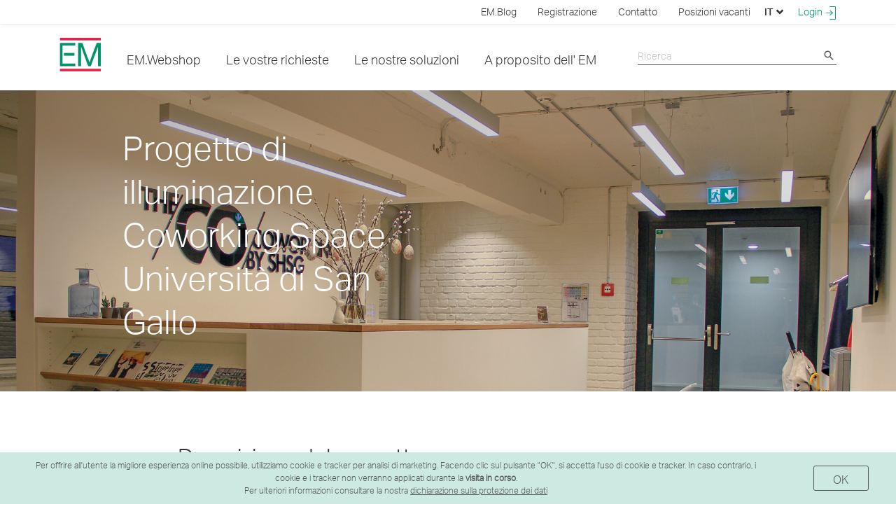

--- FILE ---
content_type: text/html;charset=UTF-8
request_url: https://elektro-material.ch/it/cms/pagina/progetto-di-illuminazione-coworking-space-universita-di-san-gallo
body_size: 33609
content:
<!DOCTYPE html>
<!--[if lt IE 7 ]> <html lang="it" class="ie ie6"> <![endif]-->
<!--[if IE 7 ]> <html lang="it" class="ie ie7"> <![endif]-->
<!--[if IE 8 ]> <html lang="it" class="ie ie8"> <![endif]-->
<!--[if IE 9 ]> <html lang="it" class="ie ie9"> <![endif]-->
<!--[if (gt IE 9)|!(IE)]><!-->
<html lang="it"  prefix="og: http://ogp.me/ns#"> <!--<![endif]-->
<head>
   <meta http-equiv="X-UA-Compatible" content="IE=edge"/>
    <title>
       Progetto di illuminazione Coworking Space Università di San Gallo - Elektro-Material AG</title>

    <meta http-equiv="Content-Type" content="text/html; charset=utf-8"/>
    <meta name="title" content="Progetto di illuminazione Coworking Space Universit&agrave; di San Gallo | Elettro-Materiale SA"/>
    <meta name="description" content=""/>
    <meta name="keywords" content=""/>
    <meta name="robots" content="index, follow"/>
    <meta property="og:title" content="Progetto di illuminazione Coworking Space Universit&agrave; di San Gallo | Elettro-Materiale SA" />
        <meta property="og:image" content="https://www.elektro-material.ch/medias/sys_master/root/hd7/ha4/13678847229982/titelbild-coworking-stgallen-1920x640.jpg"/>
        <meta property="og:description" content=""/>
        <meta property="og:type" content="" />
        <meta property="og:url" content="https://www.elektro-material.ch/WEB-INF/views/pages/layout/corporateContentLayout.jsp" />
    <meta name="_csrf_parameter" content="_csrf" /><meta name="_csrf_header" content="X-CSRF-TOKEN" /><meta name="_csrf" content="0518e726-2e9b-4e9e-81cd-309e163af1d1" /><meta name="viewport" content="width=device-width, initial-scale=1" />

    <!-- Node: 3 -->

    






<script type="text/javascript">window.NREUM||(NREUM={});NREUM.info={"errorBeacon":"bam.eu01.nr-data.net","licenseKey":"NRJS-bff8166a41c794aa7ab","agent":"","beacon":"bam.eu01.nr-data.net","applicationTime":300,"applicationID":"423789416","transactionName":"MhBSZQoZC0BWVkxdDgtaY0EKEQtUdFpWQBMKGVxUClceX1ZbX0EAAhBzXhwdX2hWGEJpGlcITR4bFRYcTEVZUwQxDEBUBVceQ1ZSXXoACBBNEVA\/IGce","queueTime":0};
(window.NREUM||(NREUM={})).init={privacy:{cookies_enabled:true},ajax:{deny_list:["bam.eu01.nr-data.net"]},feature_flags:["soft_nav"],distributed_tracing:{enabled:true}};(window.NREUM||(NREUM={})).loader_config={agentID:"538713495",accountID:"6575337",trustKey:"6575337",xpid:"UgMAVFVQDxAEVlJVDwgDV1I=",licenseKey:"NRJS-bff8166a41c794aa7ab",applicationID:"423789416",browserID:"538713495"};;/*! For license information please see nr-loader-spa-1.308.0.min.js.LICENSE.txt */
(()=>{var e,t,r={384:(e,t,r)=>{"use strict";r.d(t,{NT:()=>a,US:()=>u,Zm:()=>o,bQ:()=>d,dV:()=>c,pV:()=>l});var n=r(6154),i=r(1863),s=r(1910);const a={beacon:"bam.nr-data.net",errorBeacon:"bam.nr-data.net"};function o(){return n.gm.NREUM||(n.gm.NREUM={}),void 0===n.gm.newrelic&&(n.gm.newrelic=n.gm.NREUM),n.gm.NREUM}function c(){let e=o();return e.o||(e.o={ST:n.gm.setTimeout,SI:n.gm.setImmediate||n.gm.setInterval,CT:n.gm.clearTimeout,XHR:n.gm.XMLHttpRequest,REQ:n.gm.Request,EV:n.gm.Event,PR:n.gm.Promise,MO:n.gm.MutationObserver,FETCH:n.gm.fetch,WS:n.gm.WebSocket},(0,s.i)(...Object.values(e.o))),e}function d(e,t){let r=o();r.initializedAgents??={},t.initializedAt={ms:(0,i.t)(),date:new Date},r.initializedAgents[e]=t}function u(e,t){o()[e]=t}function l(){return function(){let e=o();const t=e.info||{};e.info={beacon:a.beacon,errorBeacon:a.errorBeacon,...t}}(),function(){let e=o();const t=e.init||{};e.init={...t}}(),c(),function(){let e=o();const t=e.loader_config||{};e.loader_config={...t}}(),o()}},782:(e,t,r)=>{"use strict";r.d(t,{T:()=>n});const n=r(860).K7.pageViewTiming},860:(e,t,r)=>{"use strict";r.d(t,{$J:()=>u,K7:()=>c,P3:()=>d,XX:()=>i,Yy:()=>o,df:()=>s,qY:()=>n,v4:()=>a});const n="events",i="jserrors",s="browser/blobs",a="rum",o="browser/logs",c={ajax:"ajax",genericEvents:"generic_events",jserrors:i,logging:"logging",metrics:"metrics",pageAction:"page_action",pageViewEvent:"page_view_event",pageViewTiming:"page_view_timing",sessionReplay:"session_replay",sessionTrace:"session_trace",softNav:"soft_navigations",spa:"spa"},d={[c.pageViewEvent]:1,[c.pageViewTiming]:2,[c.metrics]:3,[c.jserrors]:4,[c.spa]:5,[c.ajax]:6,[c.sessionTrace]:7,[c.softNav]:8,[c.sessionReplay]:9,[c.logging]:10,[c.genericEvents]:11},u={[c.pageViewEvent]:a,[c.pageViewTiming]:n,[c.ajax]:n,[c.spa]:n,[c.softNav]:n,[c.metrics]:i,[c.jserrors]:i,[c.sessionTrace]:s,[c.sessionReplay]:s,[c.logging]:o,[c.genericEvents]:"ins"}},944:(e,t,r)=>{"use strict";r.d(t,{R:()=>i});var n=r(3241);function i(e,t){"function"==typeof console.debug&&(console.debug("New Relic Warning: https://github.com/newrelic/newrelic-browser-agent/blob/main/docs/warning-codes.md#".concat(e),t),(0,n.W)({agentIdentifier:null,drained:null,type:"data",name:"warn",feature:"warn",data:{code:e,secondary:t}}))}},993:(e,t,r)=>{"use strict";r.d(t,{A$:()=>s,ET:()=>a,TZ:()=>o,p_:()=>i});var n=r(860);const i={ERROR:"ERROR",WARN:"WARN",INFO:"INFO",DEBUG:"DEBUG",TRACE:"TRACE"},s={OFF:0,ERROR:1,WARN:2,INFO:3,DEBUG:4,TRACE:5},a="log",o=n.K7.logging},1541:(e,t,r)=>{"use strict";r.d(t,{U:()=>i,f:()=>n});const n={MFE:"MFE",BA:"BA"};function i(e,t){if(2!==t?.harvestEndpointVersion)return{};const r=t.agentRef.runtime.appMetadata.agents[0].entityGuid;return e?{"source.id":e.id,"source.name":e.name,"source.type":e.type,"parent.id":e.parent?.id||r,"parent.type":e.parent?.type||n.BA}:{"entity.guid":r,appId:t.agentRef.info.applicationID}}},1687:(e,t,r)=>{"use strict";r.d(t,{Ak:()=>d,Ze:()=>h,x3:()=>u});var n=r(3241),i=r(7836),s=r(3606),a=r(860),o=r(2646);const c={};function d(e,t){const r={staged:!1,priority:a.P3[t]||0};l(e),c[e].get(t)||c[e].set(t,r)}function u(e,t){e&&c[e]&&(c[e].get(t)&&c[e].delete(t),p(e,t,!1),c[e].size&&f(e))}function l(e){if(!e)throw new Error("agentIdentifier required");c[e]||(c[e]=new Map)}function h(e="",t="feature",r=!1){if(l(e),!e||!c[e].get(t)||r)return p(e,t);c[e].get(t).staged=!0,f(e)}function f(e){const t=Array.from(c[e]);t.every(([e,t])=>t.staged)&&(t.sort((e,t)=>e[1].priority-t[1].priority),t.forEach(([t])=>{c[e].delete(t),p(e,t)}))}function p(e,t,r=!0){const a=e?i.ee.get(e):i.ee,c=s.i.handlers;if(!a.aborted&&a.backlog&&c){if((0,n.W)({agentIdentifier:e,type:"lifecycle",name:"drain",feature:t}),r){const e=a.backlog[t],r=c[t];if(r){for(let t=0;e&&t<e.length;++t)g(e[t],r);Object.entries(r).forEach(([e,t])=>{Object.values(t||{}).forEach(t=>{t[0]?.on&&t[0]?.context()instanceof o.y&&t[0].on(e,t[1])})})}}a.isolatedBacklog||delete c[t],a.backlog[t]=null,a.emit("drain-"+t,[])}}function g(e,t){var r=e[1];Object.values(t[r]||{}).forEach(t=>{var r=e[0];if(t[0]===r){var n=t[1],i=e[3],s=e[2];n.apply(i,s)}})}},1738:(e,t,r)=>{"use strict";r.d(t,{U:()=>f,Y:()=>h});var n=r(3241),i=r(9908),s=r(1863),a=r(944),o=r(5701),c=r(3969),d=r(8362),u=r(860),l=r(4261);function h(e,t,r,s){const h=s||r;!h||h[e]&&h[e]!==d.d.prototype[e]||(h[e]=function(){(0,i.p)(c.xV,["API/"+e+"/called"],void 0,u.K7.metrics,r.ee),(0,n.W)({agentIdentifier:r.agentIdentifier,drained:!!o.B?.[r.agentIdentifier],type:"data",name:"api",feature:l.Pl+e,data:{}});try{return t.apply(this,arguments)}catch(e){(0,a.R)(23,e)}})}function f(e,t,r,n,a){const o=e.info;null===r?delete o.jsAttributes[t]:o.jsAttributes[t]=r,(a||null===r)&&(0,i.p)(l.Pl+n,[(0,s.t)(),t,r],void 0,"session",e.ee)}},1741:(e,t,r)=>{"use strict";r.d(t,{W:()=>s});var n=r(944),i=r(4261);class s{#e(e,...t){if(this[e]!==s.prototype[e])return this[e](...t);(0,n.R)(35,e)}addPageAction(e,t){return this.#e(i.hG,e,t)}register(e){return this.#e(i.eY,e)}recordCustomEvent(e,t){return this.#e(i.fF,e,t)}setPageViewName(e,t){return this.#e(i.Fw,e,t)}setCustomAttribute(e,t,r){return this.#e(i.cD,e,t,r)}noticeError(e,t){return this.#e(i.o5,e,t)}setUserId(e,t=!1){return this.#e(i.Dl,e,t)}setApplicationVersion(e){return this.#e(i.nb,e)}setErrorHandler(e){return this.#e(i.bt,e)}addRelease(e,t){return this.#e(i.k6,e,t)}log(e,t){return this.#e(i.$9,e,t)}start(){return this.#e(i.d3)}finished(e){return this.#e(i.BL,e)}recordReplay(){return this.#e(i.CH)}pauseReplay(){return this.#e(i.Tb)}addToTrace(e){return this.#e(i.U2,e)}setCurrentRouteName(e){return this.#e(i.PA,e)}interaction(e){return this.#e(i.dT,e)}wrapLogger(e,t,r){return this.#e(i.Wb,e,t,r)}measure(e,t){return this.#e(i.V1,e,t)}consent(e){return this.#e(i.Pv,e)}}},1863:(e,t,r)=>{"use strict";function n(){return Math.floor(performance.now())}r.d(t,{t:()=>n})},1910:(e,t,r)=>{"use strict";r.d(t,{i:()=>s});var n=r(944);const i=new Map;function s(...e){return e.every(e=>{if(i.has(e))return i.get(e);const t="function"==typeof e?e.toString():"",r=t.includes("[native code]"),s=t.includes("nrWrapper");return r||s||(0,n.R)(64,e?.name||t),i.set(e,r),r})}},2555:(e,t,r)=>{"use strict";r.d(t,{D:()=>o,f:()=>a});var n=r(384),i=r(8122);const s={beacon:n.NT.beacon,errorBeacon:n.NT.errorBeacon,licenseKey:void 0,applicationID:void 0,sa:void 0,queueTime:void 0,applicationTime:void 0,ttGuid:void 0,user:void 0,account:void 0,product:void 0,extra:void 0,jsAttributes:{},userAttributes:void 0,atts:void 0,transactionName:void 0,tNamePlain:void 0};function a(e){try{return!!e.licenseKey&&!!e.errorBeacon&&!!e.applicationID}catch(e){return!1}}const o=e=>(0,i.a)(e,s)},2614:(e,t,r)=>{"use strict";r.d(t,{BB:()=>a,H3:()=>n,g:()=>d,iL:()=>c,tS:()=>o,uh:()=>i,wk:()=>s});const n="NRBA",i="SESSION",s=144e5,a=18e5,o={STARTED:"session-started",PAUSE:"session-pause",RESET:"session-reset",RESUME:"session-resume",UPDATE:"session-update"},c={SAME_TAB:"same-tab",CROSS_TAB:"cross-tab"},d={OFF:0,FULL:1,ERROR:2}},2646:(e,t,r)=>{"use strict";r.d(t,{y:()=>n});class n{constructor(e){this.contextId=e}}},2843:(e,t,r)=>{"use strict";r.d(t,{G:()=>s,u:()=>i});var n=r(3878);function i(e,t=!1,r,i){(0,n.DD)("visibilitychange",function(){if(t)return void("hidden"===document.visibilityState&&e());e(document.visibilityState)},r,i)}function s(e,t,r){(0,n.sp)("pagehide",e,t,r)}},3241:(e,t,r)=>{"use strict";r.d(t,{W:()=>s});var n=r(6154);const i="newrelic";function s(e={}){try{n.gm.dispatchEvent(new CustomEvent(i,{detail:e}))}catch(e){}}},3304:(e,t,r)=>{"use strict";r.d(t,{A:()=>s});var n=r(7836);const i=()=>{const e=new WeakSet;return(t,r)=>{if("object"==typeof r&&null!==r){if(e.has(r))return;e.add(r)}return r}};function s(e){try{return JSON.stringify(e,i())??""}catch(e){try{n.ee.emit("internal-error",[e])}catch(e){}return""}}},3333:(e,t,r)=>{"use strict";r.d(t,{$v:()=>u,TZ:()=>n,Xh:()=>c,Zp:()=>i,kd:()=>d,mq:()=>o,nf:()=>a,qN:()=>s});const n=r(860).K7.genericEvents,i=["auxclick","click","copy","keydown","paste","scrollend"],s=["focus","blur"],a=4,o=1e3,c=2e3,d=["PageAction","UserAction","BrowserPerformance"],u={RESOURCES:"experimental.resources",REGISTER:"register"}},3434:(e,t,r)=>{"use strict";r.d(t,{Jt:()=>s,YM:()=>d});var n=r(7836),i=r(5607);const s="nr@original:".concat(i.W),a=50;var o=Object.prototype.hasOwnProperty,c=!1;function d(e,t){return e||(e=n.ee),r.inPlace=function(e,t,n,i,s){n||(n="");const a="-"===n.charAt(0);for(let o=0;o<t.length;o++){const c=t[o],d=e[c];l(d)||(e[c]=r(d,a?c+n:n,i,c,s))}},r.flag=s,r;function r(t,r,n,c,d){return l(t)?t:(r||(r=""),nrWrapper[s]=t,function(e,t,r){if(Object.defineProperty&&Object.keys)try{return Object.keys(e).forEach(function(r){Object.defineProperty(t,r,{get:function(){return e[r]},set:function(t){return e[r]=t,t}})}),t}catch(e){u([e],r)}for(var n in e)o.call(e,n)&&(t[n]=e[n])}(t,nrWrapper,e),nrWrapper);function nrWrapper(){var s,o,l,h;let f;try{o=this,s=[...arguments],l="function"==typeof n?n(s,o):n||{}}catch(t){u([t,"",[s,o,c],l],e)}i(r+"start",[s,o,c],l,d);const p=performance.now();let g;try{return h=t.apply(o,s),g=performance.now(),h}catch(e){throw g=performance.now(),i(r+"err",[s,o,e],l,d),f=e,f}finally{const e=g-p,t={start:p,end:g,duration:e,isLongTask:e>=a,methodName:c,thrownError:f};t.isLongTask&&i("long-task",[t,o],l,d),i(r+"end",[s,o,h],l,d)}}}function i(r,n,i,s){if(!c||t){var a=c;c=!0;try{e.emit(r,n,i,t,s)}catch(t){u([t,r,n,i],e)}c=a}}}function u(e,t){t||(t=n.ee);try{t.emit("internal-error",e)}catch(e){}}function l(e){return!(e&&"function"==typeof e&&e.apply&&!e[s])}},3606:(e,t,r)=>{"use strict";r.d(t,{i:()=>s});var n=r(9908);s.on=a;var i=s.handlers={};function s(e,t,r,s){a(s||n.d,i,e,t,r)}function a(e,t,r,i,s){s||(s="feature"),e||(e=n.d);var a=t[s]=t[s]||{};(a[r]=a[r]||[]).push([e,i])}},3738:(e,t,r)=>{"use strict";r.d(t,{He:()=>i,Kp:()=>o,Lc:()=>d,Rz:()=>u,TZ:()=>n,bD:()=>s,d3:()=>a,jx:()=>l,sl:()=>h,uP:()=>c});const n=r(860).K7.sessionTrace,i="bstResource",s="resource",a="-start",o="-end",c="fn"+a,d="fn"+o,u="pushState",l=1e3,h=3e4},3785:(e,t,r)=>{"use strict";r.d(t,{R:()=>c,b:()=>d});var n=r(9908),i=r(1863),s=r(860),a=r(3969),o=r(993);function c(e,t,r={},c=o.p_.INFO,d=!0,u,l=(0,i.t)()){(0,n.p)(a.xV,["API/logging/".concat(c.toLowerCase(),"/called")],void 0,s.K7.metrics,e),(0,n.p)(o.ET,[l,t,r,c,d,u],void 0,s.K7.logging,e)}function d(e){return"string"==typeof e&&Object.values(o.p_).some(t=>t===e.toUpperCase().trim())}},3878:(e,t,r)=>{"use strict";function n(e,t){return{capture:e,passive:!1,signal:t}}function i(e,t,r=!1,i){window.addEventListener(e,t,n(r,i))}function s(e,t,r=!1,i){document.addEventListener(e,t,n(r,i))}r.d(t,{DD:()=>s,jT:()=>n,sp:()=>i})},3962:(e,t,r)=>{"use strict";r.d(t,{AM:()=>a,O2:()=>l,OV:()=>s,Qu:()=>h,TZ:()=>c,ih:()=>f,pP:()=>o,t1:()=>u,tC:()=>i,wD:()=>d});var n=r(860);const i=["click","keydown","submit"],s="popstate",a="api",o="initialPageLoad",c=n.K7.softNav,d=5e3,u=500,l={INITIAL_PAGE_LOAD:"",ROUTE_CHANGE:1,UNSPECIFIED:2},h={INTERACTION:1,AJAX:2,CUSTOM_END:3,CUSTOM_TRACER:4},f={IP:"in progress",PF:"pending finish",FIN:"finished",CAN:"cancelled"}},3969:(e,t,r)=>{"use strict";r.d(t,{TZ:()=>n,XG:()=>o,rs:()=>i,xV:()=>a,z_:()=>s});const n=r(860).K7.metrics,i="sm",s="cm",a="storeSupportabilityMetrics",o="storeEventMetrics"},4234:(e,t,r)=>{"use strict";r.d(t,{W:()=>s});var n=r(7836),i=r(1687);class s{constructor(e,t){this.agentIdentifier=e,this.ee=n.ee.get(e),this.featureName=t,this.blocked=!1}deregisterDrain(){(0,i.x3)(this.agentIdentifier,this.featureName)}}},4261:(e,t,r)=>{"use strict";r.d(t,{$9:()=>u,BL:()=>c,CH:()=>p,Dl:()=>R,Fw:()=>w,PA:()=>v,Pl:()=>n,Pv:()=>A,Tb:()=>h,U2:()=>a,V1:()=>E,Wb:()=>T,bt:()=>y,cD:()=>b,d3:()=>x,dT:()=>d,eY:()=>g,fF:()=>f,hG:()=>s,hw:()=>i,k6:()=>o,nb:()=>m,o5:()=>l});const n="api-",i=n+"ixn-",s="addPageAction",a="addToTrace",o="addRelease",c="finished",d="interaction",u="log",l="noticeError",h="pauseReplay",f="recordCustomEvent",p="recordReplay",g="register",m="setApplicationVersion",v="setCurrentRouteName",b="setCustomAttribute",y="setErrorHandler",w="setPageViewName",R="setUserId",x="start",T="wrapLogger",E="measure",A="consent"},5205:(e,t,r)=>{"use strict";r.d(t,{j:()=>S});var n=r(384),i=r(1741);var s=r(2555),a=r(3333);const o=e=>{if(!e||"string"!=typeof e)return!1;try{document.createDocumentFragment().querySelector(e)}catch{return!1}return!0};var c=r(2614),d=r(944),u=r(8122);const l="[data-nr-mask]",h=e=>(0,u.a)(e,(()=>{const e={feature_flags:[],experimental:{allow_registered_children:!1,resources:!1},mask_selector:"*",block_selector:"[data-nr-block]",mask_input_options:{color:!1,date:!1,"datetime-local":!1,email:!1,month:!1,number:!1,range:!1,search:!1,tel:!1,text:!1,time:!1,url:!1,week:!1,textarea:!1,select:!1,password:!0}};return{ajax:{deny_list:void 0,block_internal:!0,enabled:!0,autoStart:!0},api:{get allow_registered_children(){return e.feature_flags.includes(a.$v.REGISTER)||e.experimental.allow_registered_children},set allow_registered_children(t){e.experimental.allow_registered_children=t},duplicate_registered_data:!1},browser_consent_mode:{enabled:!1},distributed_tracing:{enabled:void 0,exclude_newrelic_header:void 0,cors_use_newrelic_header:void 0,cors_use_tracecontext_headers:void 0,allowed_origins:void 0},get feature_flags(){return e.feature_flags},set feature_flags(t){e.feature_flags=t},generic_events:{enabled:!0,autoStart:!0},harvest:{interval:30},jserrors:{enabled:!0,autoStart:!0},logging:{enabled:!0,autoStart:!0},metrics:{enabled:!0,autoStart:!0},obfuscate:void 0,page_action:{enabled:!0},page_view_event:{enabled:!0,autoStart:!0},page_view_timing:{enabled:!0,autoStart:!0},performance:{capture_marks:!1,capture_measures:!1,capture_detail:!0,resources:{get enabled(){return e.feature_flags.includes(a.$v.RESOURCES)||e.experimental.resources},set enabled(t){e.experimental.resources=t},asset_types:[],first_party_domains:[],ignore_newrelic:!0}},privacy:{cookies_enabled:!0},proxy:{assets:void 0,beacon:void 0},session:{expiresMs:c.wk,inactiveMs:c.BB},session_replay:{autoStart:!0,enabled:!1,preload:!1,sampling_rate:10,error_sampling_rate:100,collect_fonts:!1,inline_images:!1,fix_stylesheets:!0,mask_all_inputs:!0,get mask_text_selector(){return e.mask_selector},set mask_text_selector(t){o(t)?e.mask_selector="".concat(t,",").concat(l):""===t||null===t?e.mask_selector=l:(0,d.R)(5,t)},get block_class(){return"nr-block"},get ignore_class(){return"nr-ignore"},get mask_text_class(){return"nr-mask"},get block_selector(){return e.block_selector},set block_selector(t){o(t)?e.block_selector+=",".concat(t):""!==t&&(0,d.R)(6,t)},get mask_input_options(){return e.mask_input_options},set mask_input_options(t){t&&"object"==typeof t?e.mask_input_options={...t,password:!0}:(0,d.R)(7,t)}},session_trace:{enabled:!0,autoStart:!0},soft_navigations:{enabled:!0,autoStart:!0},spa:{enabled:!0,autoStart:!0},ssl:void 0,user_actions:{enabled:!0,elementAttributes:["id","className","tagName","type"]}}})());var f=r(6154),p=r(9324);let g=0;const m={buildEnv:p.F3,distMethod:p.Xs,version:p.xv,originTime:f.WN},v={consented:!1},b={appMetadata:{},get consented(){return this.session?.state?.consent||v.consented},set consented(e){v.consented=e},customTransaction:void 0,denyList:void 0,disabled:!1,harvester:void 0,isolatedBacklog:!1,isRecording:!1,loaderType:void 0,maxBytes:3e4,obfuscator:void 0,onerror:void 0,ptid:void 0,releaseIds:{},session:void 0,timeKeeper:void 0,registeredEntities:[],jsAttributesMetadata:{bytes:0},get harvestCount(){return++g}},y=e=>{const t=(0,u.a)(e,b),r=Object.keys(m).reduce((e,t)=>(e[t]={value:m[t],writable:!1,configurable:!0,enumerable:!0},e),{});return Object.defineProperties(t,r)};var w=r(5701);const R=e=>{const t=e.startsWith("http");e+="/",r.p=t?e:"https://"+e};var x=r(7836),T=r(3241);const E={accountID:void 0,trustKey:void 0,agentID:void 0,licenseKey:void 0,applicationID:void 0,xpid:void 0},A=e=>(0,u.a)(e,E),_=new Set;function S(e,t={},r,a){let{init:o,info:c,loader_config:d,runtime:u={},exposed:l=!0}=t;if(!c){const e=(0,n.pV)();o=e.init,c=e.info,d=e.loader_config}e.init=h(o||{}),e.loader_config=A(d||{}),c.jsAttributes??={},f.bv&&(c.jsAttributes.isWorker=!0),e.info=(0,s.D)(c);const p=e.init,g=[c.beacon,c.errorBeacon];_.has(e.agentIdentifier)||(p.proxy.assets&&(R(p.proxy.assets),g.push(p.proxy.assets)),p.proxy.beacon&&g.push(p.proxy.beacon),e.beacons=[...g],function(e){const t=(0,n.pV)();Object.getOwnPropertyNames(i.W.prototype).forEach(r=>{const n=i.W.prototype[r];if("function"!=typeof n||"constructor"===n)return;let s=t[r];e[r]&&!1!==e.exposed&&"micro-agent"!==e.runtime?.loaderType&&(t[r]=(...t)=>{const n=e[r](...t);return s?s(...t):n})})}(e),(0,n.US)("activatedFeatures",w.B)),u.denyList=[...p.ajax.deny_list||[],...p.ajax.block_internal?g:[]],u.ptid=e.agentIdentifier,u.loaderType=r,e.runtime=y(u),_.has(e.agentIdentifier)||(e.ee=x.ee.get(e.agentIdentifier),e.exposed=l,(0,T.W)({agentIdentifier:e.agentIdentifier,drained:!!w.B?.[e.agentIdentifier],type:"lifecycle",name:"initialize",feature:void 0,data:e.config})),_.add(e.agentIdentifier)}},5270:(e,t,r)=>{"use strict";r.d(t,{Aw:()=>a,SR:()=>s,rF:()=>o});var n=r(384),i=r(7767);function s(e){return!!(0,n.dV)().o.MO&&(0,i.V)(e)&&!0===e?.session_trace.enabled}function a(e){return!0===e?.session_replay.preload&&s(e)}function o(e,t){try{if("string"==typeof t?.type){if("password"===t.type.toLowerCase())return"*".repeat(e?.length||0);if(void 0!==t?.dataset?.nrUnmask||t?.classList?.contains("nr-unmask"))return e}}catch(e){}return"string"==typeof e?e.replace(/[\S]/g,"*"):"*".repeat(e?.length||0)}},5289:(e,t,r)=>{"use strict";r.d(t,{GG:()=>a,Qr:()=>c,sB:()=>o});var n=r(3878),i=r(6389);function s(){return"undefined"==typeof document||"complete"===document.readyState}function a(e,t){if(s())return e();const r=(0,i.J)(e),a=setInterval(()=>{s()&&(clearInterval(a),r())},500);(0,n.sp)("load",r,t)}function o(e){if(s())return e();(0,n.DD)("DOMContentLoaded",e)}function c(e){if(s())return e();(0,n.sp)("popstate",e)}},5607:(e,t,r)=>{"use strict";r.d(t,{W:()=>n});const n=(0,r(9566).bz)()},5701:(e,t,r)=>{"use strict";r.d(t,{B:()=>s,t:()=>a});var n=r(3241);const i=new Set,s={};function a(e,t){const r=t.agentIdentifier;s[r]??={},e&&"object"==typeof e&&(i.has(r)||(t.ee.emit("rumresp",[e]),s[r]=e,i.add(r),(0,n.W)({agentIdentifier:r,loaded:!0,drained:!0,type:"lifecycle",name:"load",feature:void 0,data:e})))}},6154:(e,t,r)=>{"use strict";r.d(t,{OF:()=>d,RI:()=>i,WN:()=>h,bv:()=>s,eN:()=>f,gm:()=>a,lR:()=>l,m:()=>c,mw:()=>o,sb:()=>u});var n=r(1863);const i="undefined"!=typeof window&&!!window.document,s="undefined"!=typeof WorkerGlobalScope&&("undefined"!=typeof self&&self instanceof WorkerGlobalScope&&self.navigator instanceof WorkerNavigator||"undefined"!=typeof globalThis&&globalThis instanceof WorkerGlobalScope&&globalThis.navigator instanceof WorkerNavigator),a=i?window:"undefined"!=typeof WorkerGlobalScope&&("undefined"!=typeof self&&self instanceof WorkerGlobalScope&&self||"undefined"!=typeof globalThis&&globalThis instanceof WorkerGlobalScope&&globalThis),o=Boolean("hidden"===a?.document?.visibilityState),c=""+a?.location,d=/iPad|iPhone|iPod/.test(a.navigator?.userAgent),u=d&&"undefined"==typeof SharedWorker,l=(()=>{const e=a.navigator?.userAgent?.match(/Firefox[/\s](\d+\.\d+)/);return Array.isArray(e)&&e.length>=2?+e[1]:0})(),h=Date.now()-(0,n.t)(),f=()=>"undefined"!=typeof PerformanceNavigationTiming&&a?.performance?.getEntriesByType("navigation")?.[0]?.responseStart},6344:(e,t,r)=>{"use strict";r.d(t,{BB:()=>u,Qb:()=>l,TZ:()=>i,Ug:()=>a,Vh:()=>s,_s:()=>o,bc:()=>d,yP:()=>c});var n=r(2614);const i=r(860).K7.sessionReplay,s="errorDuringReplay",a=.12,o={DomContentLoaded:0,Load:1,FullSnapshot:2,IncrementalSnapshot:3,Meta:4,Custom:5},c={[n.g.ERROR]:15e3,[n.g.FULL]:3e5,[n.g.OFF]:0},d={RESET:{message:"Session was reset",sm:"Reset"},IMPORT:{message:"Recorder failed to import",sm:"Import"},TOO_MANY:{message:"429: Too Many Requests",sm:"Too-Many"},TOO_BIG:{message:"Payload was too large",sm:"Too-Big"},CROSS_TAB:{message:"Session Entity was set to OFF on another tab",sm:"Cross-Tab"},ENTITLEMENTS:{message:"Session Replay is not allowed and will not be started",sm:"Entitlement"}},u=5e3,l={API:"api",RESUME:"resume",SWITCH_TO_FULL:"switchToFull",INITIALIZE:"initialize",PRELOAD:"preload"}},6389:(e,t,r)=>{"use strict";function n(e,t=500,r={}){const n=r?.leading||!1;let i;return(...r)=>{n&&void 0===i&&(e.apply(this,r),i=setTimeout(()=>{i=clearTimeout(i)},t)),n||(clearTimeout(i),i=setTimeout(()=>{e.apply(this,r)},t))}}function i(e){let t=!1;return(...r)=>{t||(t=!0,e.apply(this,r))}}r.d(t,{J:()=>i,s:()=>n})},6630:(e,t,r)=>{"use strict";r.d(t,{T:()=>n});const n=r(860).K7.pageViewEvent},6774:(e,t,r)=>{"use strict";r.d(t,{T:()=>n});const n=r(860).K7.jserrors},7295:(e,t,r)=>{"use strict";r.d(t,{Xv:()=>a,gX:()=>i,iW:()=>s});var n=[];function i(e){if(!e||s(e))return!1;if(0===n.length)return!0;if("*"===n[0].hostname)return!1;for(var t=0;t<n.length;t++){var r=n[t];if(r.hostname.test(e.hostname)&&r.pathname.test(e.pathname))return!1}return!0}function s(e){return void 0===e.hostname}function a(e){if(n=[],e&&e.length)for(var t=0;t<e.length;t++){let r=e[t];if(!r)continue;if("*"===r)return void(n=[{hostname:"*"}]);0===r.indexOf("http://")?r=r.substring(7):0===r.indexOf("https://")&&(r=r.substring(8));const i=r.indexOf("/");let s,a;i>0?(s=r.substring(0,i),a=r.substring(i)):(s=r,a="*");let[c]=s.split(":");n.push({hostname:o(c),pathname:o(a,!0)})}}function o(e,t=!1){const r=e.replace(/[.+?^${}()|[\]\\]/g,e=>"\\"+e).replace(/\*/g,".*?");return new RegExp((t?"^":"")+r+"$")}},7485:(e,t,r)=>{"use strict";r.d(t,{D:()=>i});var n=r(6154);function i(e){if(0===(e||"").indexOf("data:"))return{protocol:"data"};try{const t=new URL(e,location.href),r={port:t.port,hostname:t.hostname,pathname:t.pathname,search:t.search,protocol:t.protocol.slice(0,t.protocol.indexOf(":")),sameOrigin:t.protocol===n.gm?.location?.protocol&&t.host===n.gm?.location?.host};return r.port&&""!==r.port||("http:"===t.protocol&&(r.port="80"),"https:"===t.protocol&&(r.port="443")),r.pathname&&""!==r.pathname?r.pathname.startsWith("/")||(r.pathname="/".concat(r.pathname)):r.pathname="/",r}catch(e){return{}}}},7699:(e,t,r)=>{"use strict";r.d(t,{It:()=>s,KC:()=>o,No:()=>i,qh:()=>a});var n=r(860);const i=16e3,s=1e6,a="SESSION_ERROR",o={[n.K7.logging]:!0,[n.K7.genericEvents]:!1,[n.K7.jserrors]:!1,[n.K7.ajax]:!1}},7767:(e,t,r)=>{"use strict";r.d(t,{V:()=>i});var n=r(6154);const i=e=>n.RI&&!0===e?.privacy.cookies_enabled},7836:(e,t,r)=>{"use strict";r.d(t,{P:()=>o,ee:()=>c});var n=r(384),i=r(8990),s=r(2646),a=r(5607);const o="nr@context:".concat(a.W),c=function e(t,r){var n={},a={},u={},l=!1;try{l=16===r.length&&d.initializedAgents?.[r]?.runtime.isolatedBacklog}catch(e){}var h={on:p,addEventListener:p,removeEventListener:function(e,t){var r=n[e];if(!r)return;for(var i=0;i<r.length;i++)r[i]===t&&r.splice(i,1)},emit:function(e,r,n,i,s){!1!==s&&(s=!0);if(c.aborted&&!i)return;t&&s&&t.emit(e,r,n);var o=f(n);g(e).forEach(e=>{e.apply(o,r)});var d=v()[a[e]];d&&d.push([h,e,r,o]);return o},get:m,listeners:g,context:f,buffer:function(e,t){const r=v();if(t=t||"feature",h.aborted)return;Object.entries(e||{}).forEach(([e,n])=>{a[n]=t,t in r||(r[t]=[])})},abort:function(){h._aborted=!0,Object.keys(h.backlog).forEach(e=>{delete h.backlog[e]})},isBuffering:function(e){return!!v()[a[e]]},debugId:r,backlog:l?{}:t&&"object"==typeof t.backlog?t.backlog:{},isolatedBacklog:l};return Object.defineProperty(h,"aborted",{get:()=>{let e=h._aborted||!1;return e||(t&&(e=t.aborted),e)}}),h;function f(e){return e&&e instanceof s.y?e:e?(0,i.I)(e,o,()=>new s.y(o)):new s.y(o)}function p(e,t){n[e]=g(e).concat(t)}function g(e){return n[e]||[]}function m(t){return u[t]=u[t]||e(h,t)}function v(){return h.backlog}}(void 0,"globalEE"),d=(0,n.Zm)();d.ee||(d.ee=c)},8122:(e,t,r)=>{"use strict";r.d(t,{a:()=>i});var n=r(944);function i(e,t){try{if(!e||"object"!=typeof e)return(0,n.R)(3);if(!t||"object"!=typeof t)return(0,n.R)(4);const r=Object.create(Object.getPrototypeOf(t),Object.getOwnPropertyDescriptors(t)),s=0===Object.keys(r).length?e:r;for(let a in s)if(void 0!==e[a])try{if(null===e[a]){r[a]=null;continue}Array.isArray(e[a])&&Array.isArray(t[a])?r[a]=Array.from(new Set([...e[a],...t[a]])):"object"==typeof e[a]&&"object"==typeof t[a]?r[a]=i(e[a],t[a]):r[a]=e[a]}catch(e){r[a]||(0,n.R)(1,e)}return r}catch(e){(0,n.R)(2,e)}}},8139:(e,t,r)=>{"use strict";r.d(t,{u:()=>h});var n=r(7836),i=r(3434),s=r(8990),a=r(6154);const o={},c=a.gm.XMLHttpRequest,d="addEventListener",u="removeEventListener",l="nr@wrapped:".concat(n.P);function h(e){var t=function(e){return(e||n.ee).get("events")}(e);if(o[t.debugId]++)return t;o[t.debugId]=1;var r=(0,i.YM)(t,!0);function h(e){r.inPlace(e,[d,u],"-",p)}function p(e,t){return e[1]}return"getPrototypeOf"in Object&&(a.RI&&f(document,h),c&&f(c.prototype,h),f(a.gm,h)),t.on(d+"-start",function(e,t){var n=e[1];if(null!==n&&("function"==typeof n||"object"==typeof n)&&"newrelic"!==e[0]){var i=(0,s.I)(n,l,function(){var e={object:function(){if("function"!=typeof n.handleEvent)return;return n.handleEvent.apply(n,arguments)},function:n}[typeof n];return e?r(e,"fn-",null,e.name||"anonymous"):n});this.wrapped=e[1]=i}}),t.on(u+"-start",function(e){e[1]=this.wrapped||e[1]}),t}function f(e,t,...r){let n=e;for(;"object"==typeof n&&!Object.prototype.hasOwnProperty.call(n,d);)n=Object.getPrototypeOf(n);n&&t(n,...r)}},8362:(e,t,r)=>{"use strict";r.d(t,{d:()=>s});var n=r(9566),i=r(1741);class s extends i.W{agentIdentifier=(0,n.LA)(16)}},8374:(e,t,r)=>{r.nc=(()=>{try{return document?.currentScript?.nonce}catch(e){}return""})()},8990:(e,t,r)=>{"use strict";r.d(t,{I:()=>i});var n=Object.prototype.hasOwnProperty;function i(e,t,r){if(n.call(e,t))return e[t];var i=r();if(Object.defineProperty&&Object.keys)try{return Object.defineProperty(e,t,{value:i,writable:!0,enumerable:!1}),i}catch(e){}return e[t]=i,i}},9119:(e,t,r)=>{"use strict";r.d(t,{L:()=>s});var n=/([^?#]*)[^#]*(#[^?]*|$).*/,i=/([^?#]*)().*/;function s(e,t){return e?e.replace(t?n:i,"$1$2"):e}},9300:(e,t,r)=>{"use strict";r.d(t,{T:()=>n});const n=r(860).K7.ajax},9324:(e,t,r)=>{"use strict";r.d(t,{AJ:()=>a,F3:()=>i,Xs:()=>s,Yq:()=>o,xv:()=>n});const n="1.308.0",i="PROD",s="CDN",a="@newrelic/rrweb",o="1.0.1"},9566:(e,t,r)=>{"use strict";r.d(t,{LA:()=>o,ZF:()=>c,bz:()=>a,el:()=>d});var n=r(6154);const i="xxxxxxxx-xxxx-4xxx-yxxx-xxxxxxxxxxxx";function s(e,t){return e?15&e[t]:16*Math.random()|0}function a(){const e=n.gm?.crypto||n.gm?.msCrypto;let t,r=0;return e&&e.getRandomValues&&(t=e.getRandomValues(new Uint8Array(30))),i.split("").map(e=>"x"===e?s(t,r++).toString(16):"y"===e?(3&s()|8).toString(16):e).join("")}function o(e){const t=n.gm?.crypto||n.gm?.msCrypto;let r,i=0;t&&t.getRandomValues&&(r=t.getRandomValues(new Uint8Array(e)));const a=[];for(var o=0;o<e;o++)a.push(s(r,i++).toString(16));return a.join("")}function c(){return o(16)}function d(){return o(32)}},9908:(e,t,r)=>{"use strict";r.d(t,{d:()=>n,p:()=>i});var n=r(7836).ee.get("handle");function i(e,t,r,i,s){s?(s.buffer([e],i),s.emit(e,t,r)):(n.buffer([e],i),n.emit(e,t,r))}}},n={};function i(e){var t=n[e];if(void 0!==t)return t.exports;var s=n[e]={exports:{}};return r[e](s,s.exports,i),s.exports}i.m=r,i.d=(e,t)=>{for(var r in t)i.o(t,r)&&!i.o(e,r)&&Object.defineProperty(e,r,{enumerable:!0,get:t[r]})},i.f={},i.e=e=>Promise.all(Object.keys(i.f).reduce((t,r)=>(i.f[r](e,t),t),[])),i.u=e=>({212:"nr-spa-compressor",249:"nr-spa-recorder",478:"nr-spa"}[e]+"-1.308.0.min.js"),i.o=(e,t)=>Object.prototype.hasOwnProperty.call(e,t),e={},t="NRBA-1.308.0.PROD:",i.l=(r,n,s,a)=>{if(e[r])e[r].push(n);else{var o,c;if(void 0!==s)for(var d=document.getElementsByTagName("script"),u=0;u<d.length;u++){var l=d[u];if(l.getAttribute("src")==r||l.getAttribute("data-webpack")==t+s){o=l;break}}if(!o){c=!0;var h={478:"sha512-RSfSVnmHk59T/uIPbdSE0LPeqcEdF4/+XhfJdBuccH5rYMOEZDhFdtnh6X6nJk7hGpzHd9Ujhsy7lZEz/ORYCQ==",249:"sha512-ehJXhmntm85NSqW4MkhfQqmeKFulra3klDyY0OPDUE+sQ3GokHlPh1pmAzuNy//3j4ac6lzIbmXLvGQBMYmrkg==",212:"sha512-B9h4CR46ndKRgMBcK+j67uSR2RCnJfGefU+A7FrgR/k42ovXy5x/MAVFiSvFxuVeEk/pNLgvYGMp1cBSK/G6Fg=="};(o=document.createElement("script")).charset="utf-8",i.nc&&o.setAttribute("nonce",i.nc),o.setAttribute("data-webpack",t+s),o.src=r,0!==o.src.indexOf(window.location.origin+"/")&&(o.crossOrigin="anonymous"),h[a]&&(o.integrity=h[a])}e[r]=[n];var f=(t,n)=>{o.onerror=o.onload=null,clearTimeout(p);var i=e[r];if(delete e[r],o.parentNode&&o.parentNode.removeChild(o),i&&i.forEach(e=>e(n)),t)return t(n)},p=setTimeout(f.bind(null,void 0,{type:"timeout",target:o}),12e4);o.onerror=f.bind(null,o.onerror),o.onload=f.bind(null,o.onload),c&&document.head.appendChild(o)}},i.r=e=>{"undefined"!=typeof Symbol&&Symbol.toStringTag&&Object.defineProperty(e,Symbol.toStringTag,{value:"Module"}),Object.defineProperty(e,"__esModule",{value:!0})},i.p="https://js-agent.newrelic.com/",(()=>{var e={38:0,788:0};i.f.j=(t,r)=>{var n=i.o(e,t)?e[t]:void 0;if(0!==n)if(n)r.push(n[2]);else{var s=new Promise((r,i)=>n=e[t]=[r,i]);r.push(n[2]=s);var a=i.p+i.u(t),o=new Error;i.l(a,r=>{if(i.o(e,t)&&(0!==(n=e[t])&&(e[t]=void 0),n)){var s=r&&("load"===r.type?"missing":r.type),a=r&&r.target&&r.target.src;o.message="Loading chunk "+t+" failed: ("+s+": "+a+")",o.name="ChunkLoadError",o.type=s,o.request=a,n[1](o)}},"chunk-"+t,t)}};var t=(t,r)=>{var n,s,[a,o,c]=r,d=0;if(a.some(t=>0!==e[t])){for(n in o)i.o(o,n)&&(i.m[n]=o[n]);if(c)c(i)}for(t&&t(r);d<a.length;d++)s=a[d],i.o(e,s)&&e[s]&&e[s][0](),e[s]=0},r=self["webpackChunk:NRBA-1.308.0.PROD"]=self["webpackChunk:NRBA-1.308.0.PROD"]||[];r.forEach(t.bind(null,0)),r.push=t.bind(null,r.push.bind(r))})(),(()=>{"use strict";i(8374);var e=i(8362),t=i(860);const r=Object.values(t.K7);var n=i(5205);var s=i(9908),a=i(1863),o=i(4261),c=i(1738);var d=i(1687),u=i(4234),l=i(5289),h=i(6154),f=i(944),p=i(5270),g=i(7767),m=i(6389),v=i(7699);class b extends u.W{constructor(e,t){super(e.agentIdentifier,t),this.agentRef=e,this.abortHandler=void 0,this.featAggregate=void 0,this.loadedSuccessfully=void 0,this.onAggregateImported=new Promise(e=>{this.loadedSuccessfully=e}),this.deferred=Promise.resolve(),!1===e.init[this.featureName].autoStart?this.deferred=new Promise((t,r)=>{this.ee.on("manual-start-all",(0,m.J)(()=>{(0,d.Ak)(e.agentIdentifier,this.featureName),t()}))}):(0,d.Ak)(e.agentIdentifier,t)}importAggregator(e,t,r={}){if(this.featAggregate)return;const n=async()=>{let n;await this.deferred;try{if((0,g.V)(e.init)){const{setupAgentSession:t}=await i.e(478).then(i.bind(i,8766));n=t(e)}}catch(e){(0,f.R)(20,e),this.ee.emit("internal-error",[e]),(0,s.p)(v.qh,[e],void 0,this.featureName,this.ee)}try{if(!this.#t(this.featureName,n,e.init))return(0,d.Ze)(this.agentIdentifier,this.featureName),void this.loadedSuccessfully(!1);const{Aggregate:i}=await t();this.featAggregate=new i(e,r),e.runtime.harvester.initializedAggregates.push(this.featAggregate),this.loadedSuccessfully(!0)}catch(e){(0,f.R)(34,e),this.abortHandler?.(),(0,d.Ze)(this.agentIdentifier,this.featureName,!0),this.loadedSuccessfully(!1),this.ee&&this.ee.abort()}};h.RI?(0,l.GG)(()=>n(),!0):n()}#t(e,r,n){if(this.blocked)return!1;switch(e){case t.K7.sessionReplay:return(0,p.SR)(n)&&!!r;case t.K7.sessionTrace:return!!r;default:return!0}}}var y=i(6630),w=i(2614),R=i(3241);class x extends b{static featureName=y.T;constructor(e){var t;super(e,y.T),this.setupInspectionEvents(e.agentIdentifier),t=e,(0,c.Y)(o.Fw,function(e,r){"string"==typeof e&&("/"!==e.charAt(0)&&(e="/"+e),t.runtime.customTransaction=(r||"http://custom.transaction")+e,(0,s.p)(o.Pl+o.Fw,[(0,a.t)()],void 0,void 0,t.ee))},t),this.importAggregator(e,()=>i.e(478).then(i.bind(i,2467)))}setupInspectionEvents(e){const t=(t,r)=>{t&&(0,R.W)({agentIdentifier:e,timeStamp:t.timeStamp,loaded:"complete"===t.target.readyState,type:"window",name:r,data:t.target.location+""})};(0,l.sB)(e=>{t(e,"DOMContentLoaded")}),(0,l.GG)(e=>{t(e,"load")}),(0,l.Qr)(e=>{t(e,"navigate")}),this.ee.on(w.tS.UPDATE,(t,r)=>{(0,R.W)({agentIdentifier:e,type:"lifecycle",name:"session",data:r})})}}var T=i(384);class E extends e.d{constructor(e){var t;(super(),h.gm)?(this.features={},(0,T.bQ)(this.agentIdentifier,this),this.desiredFeatures=new Set(e.features||[]),this.desiredFeatures.add(x),(0,n.j)(this,e,e.loaderType||"agent"),t=this,(0,c.Y)(o.cD,function(e,r,n=!1){if("string"==typeof e){if(["string","number","boolean"].includes(typeof r)||null===r)return(0,c.U)(t,e,r,o.cD,n);(0,f.R)(40,typeof r)}else(0,f.R)(39,typeof e)},t),function(e){(0,c.Y)(o.Dl,function(t,r=!1){if("string"!=typeof t&&null!==t)return void(0,f.R)(41,typeof t);const n=e.info.jsAttributes["enduser.id"];r&&null!=n&&n!==t?(0,s.p)(o.Pl+"setUserIdAndResetSession",[t],void 0,"session",e.ee):(0,c.U)(e,"enduser.id",t,o.Dl,!0)},e)}(this),function(e){(0,c.Y)(o.nb,function(t){if("string"==typeof t||null===t)return(0,c.U)(e,"application.version",t,o.nb,!1);(0,f.R)(42,typeof t)},e)}(this),function(e){(0,c.Y)(o.d3,function(){e.ee.emit("manual-start-all")},e)}(this),function(e){(0,c.Y)(o.Pv,function(t=!0){if("boolean"==typeof t){if((0,s.p)(o.Pl+o.Pv,[t],void 0,"session",e.ee),e.runtime.consented=t,t){const t=e.features.page_view_event;t.onAggregateImported.then(e=>{const r=t.featAggregate;e&&!r.sentRum&&r.sendRum()})}}else(0,f.R)(65,typeof t)},e)}(this),this.run()):(0,f.R)(21)}get config(){return{info:this.info,init:this.init,loader_config:this.loader_config,runtime:this.runtime}}get api(){return this}run(){try{const e=function(e){const t={};return r.forEach(r=>{t[r]=!!e[r]?.enabled}),t}(this.init),n=[...this.desiredFeatures];n.sort((e,r)=>t.P3[e.featureName]-t.P3[r.featureName]),n.forEach(r=>{if(!e[r.featureName]&&r.featureName!==t.K7.pageViewEvent)return;if(r.featureName===t.K7.spa)return void(0,f.R)(67);const n=function(e){switch(e){case t.K7.ajax:return[t.K7.jserrors];case t.K7.sessionTrace:return[t.K7.ajax,t.K7.pageViewEvent];case t.K7.sessionReplay:return[t.K7.sessionTrace];case t.K7.pageViewTiming:return[t.K7.pageViewEvent];default:return[]}}(r.featureName).filter(e=>!(e in this.features));n.length>0&&(0,f.R)(36,{targetFeature:r.featureName,missingDependencies:n}),this.features[r.featureName]=new r(this)})}catch(e){(0,f.R)(22,e);for(const e in this.features)this.features[e].abortHandler?.();const t=(0,T.Zm)();delete t.initializedAgents[this.agentIdentifier]?.features,delete this.sharedAggregator;return t.ee.get(this.agentIdentifier).abort(),!1}}}var A=i(2843),_=i(782);class S extends b{static featureName=_.T;constructor(e){super(e,_.T),h.RI&&((0,A.u)(()=>(0,s.p)("docHidden",[(0,a.t)()],void 0,_.T,this.ee),!0),(0,A.G)(()=>(0,s.p)("winPagehide",[(0,a.t)()],void 0,_.T,this.ee)),this.importAggregator(e,()=>i.e(478).then(i.bind(i,9917))))}}var O=i(3969);class I extends b{static featureName=O.TZ;constructor(e){super(e,O.TZ),h.RI&&document.addEventListener("securitypolicyviolation",e=>{(0,s.p)(O.xV,["Generic/CSPViolation/Detected"],void 0,this.featureName,this.ee)}),this.importAggregator(e,()=>i.e(478).then(i.bind(i,6555)))}}var N=i(6774),P=i(3878),k=i(3304);class D{constructor(e,t,r,n,i){this.name="UncaughtError",this.message="string"==typeof e?e:(0,k.A)(e),this.sourceURL=t,this.line=r,this.column=n,this.__newrelic=i}}function C(e){return M(e)?e:new D(void 0!==e?.message?e.message:e,e?.filename||e?.sourceURL,e?.lineno||e?.line,e?.colno||e?.col,e?.__newrelic,e?.cause)}function j(e){const t="Unhandled Promise Rejection: ";if(!e?.reason)return;if(M(e.reason)){try{e.reason.message.startsWith(t)||(e.reason.message=t+e.reason.message)}catch(e){}return C(e.reason)}const r=C(e.reason);return(r.message||"").startsWith(t)||(r.message=t+r.message),r}function L(e){if(e.error instanceof SyntaxError&&!/:\d+$/.test(e.error.stack?.trim())){const t=new D(e.message,e.filename,e.lineno,e.colno,e.error.__newrelic,e.cause);return t.name=SyntaxError.name,t}return M(e.error)?e.error:C(e)}function M(e){return e instanceof Error&&!!e.stack}function H(e,r,n,i,o=(0,a.t)()){"string"==typeof e&&(e=new Error(e)),(0,s.p)("err",[e,o,!1,r,n.runtime.isRecording,void 0,i],void 0,t.K7.jserrors,n.ee),(0,s.p)("uaErr",[],void 0,t.K7.genericEvents,n.ee)}var B=i(1541),K=i(993),W=i(3785);function U(e,{customAttributes:t={},level:r=K.p_.INFO}={},n,i,s=(0,a.t)()){(0,W.R)(n.ee,e,t,r,!1,i,s)}function F(e,r,n,i,c=(0,a.t)()){(0,s.p)(o.Pl+o.hG,[c,e,r,i],void 0,t.K7.genericEvents,n.ee)}function V(e,r,n,i,c=(0,a.t)()){const{start:d,end:u,customAttributes:l}=r||{},h={customAttributes:l||{}};if("object"!=typeof h.customAttributes||"string"!=typeof e||0===e.length)return void(0,f.R)(57);const p=(e,t)=>null==e?t:"number"==typeof e?e:e instanceof PerformanceMark?e.startTime:Number.NaN;if(h.start=p(d,0),h.end=p(u,c),Number.isNaN(h.start)||Number.isNaN(h.end))(0,f.R)(57);else{if(h.duration=h.end-h.start,!(h.duration<0))return(0,s.p)(o.Pl+o.V1,[h,e,i],void 0,t.K7.genericEvents,n.ee),h;(0,f.R)(58)}}function G(e,r={},n,i,c=(0,a.t)()){(0,s.p)(o.Pl+o.fF,[c,e,r,i],void 0,t.K7.genericEvents,n.ee)}function z(e){(0,c.Y)(o.eY,function(t){return Y(e,t)},e)}function Y(e,r,n){(0,f.R)(54,"newrelic.register"),r||={},r.type=B.f.MFE,r.licenseKey||=e.info.licenseKey,r.blocked=!1,r.parent=n||{},Array.isArray(r.tags)||(r.tags=[]);const i={};r.tags.forEach(e=>{"name"!==e&&"id"!==e&&(i["source.".concat(e)]=!0)}),r.isolated??=!0;let o=()=>{};const c=e.runtime.registeredEntities;if(!r.isolated){const e=c.find(({metadata:{target:{id:e}}})=>e===r.id&&!r.isolated);if(e)return e}const d=e=>{r.blocked=!0,o=e};function u(e){return"string"==typeof e&&!!e.trim()&&e.trim().length<501||"number"==typeof e}e.init.api.allow_registered_children||d((0,m.J)(()=>(0,f.R)(55))),u(r.id)&&u(r.name)||d((0,m.J)(()=>(0,f.R)(48,r)));const l={addPageAction:(t,n={})=>g(F,[t,{...i,...n},e],r),deregister:()=>{d((0,m.J)(()=>(0,f.R)(68)))},log:(t,n={})=>g(U,[t,{...n,customAttributes:{...i,...n.customAttributes||{}}},e],r),measure:(t,n={})=>g(V,[t,{...n,customAttributes:{...i,...n.customAttributes||{}}},e],r),noticeError:(t,n={})=>g(H,[t,{...i,...n},e],r),register:(t={})=>g(Y,[e,t],l.metadata.target),recordCustomEvent:(t,n={})=>g(G,[t,{...i,...n},e],r),setApplicationVersion:e=>p("application.version",e),setCustomAttribute:(e,t)=>p(e,t),setUserId:e=>p("enduser.id",e),metadata:{customAttributes:i,target:r}},h=()=>(r.blocked&&o(),r.blocked);h()||c.push(l);const p=(e,t)=>{h()||(i[e]=t)},g=(r,n,i)=>{if(h())return;const o=(0,a.t)();(0,s.p)(O.xV,["API/register/".concat(r.name,"/called")],void 0,t.K7.metrics,e.ee);try{if(e.init.api.duplicate_registered_data&&"register"!==r.name){let e=n;if(n[1]instanceof Object){const t={"child.id":i.id,"child.type":i.type};e="customAttributes"in n[1]?[n[0],{...n[1],customAttributes:{...n[1].customAttributes,...t}},...n.slice(2)]:[n[0],{...n[1],...t},...n.slice(2)]}r(...e,void 0,o)}return r(...n,i,o)}catch(e){(0,f.R)(50,e)}};return l}class Z extends b{static featureName=N.T;constructor(e){var t;super(e,N.T),t=e,(0,c.Y)(o.o5,(e,r)=>H(e,r,t),t),function(e){(0,c.Y)(o.bt,function(t){e.runtime.onerror=t},e)}(e),function(e){let t=0;(0,c.Y)(o.k6,function(e,r){++t>10||(this.runtime.releaseIds[e.slice(-200)]=(""+r).slice(-200))},e)}(e),z(e);try{this.removeOnAbort=new AbortController}catch(e){}this.ee.on("internal-error",(t,r)=>{this.abortHandler&&(0,s.p)("ierr",[C(t),(0,a.t)(),!0,{},e.runtime.isRecording,r],void 0,this.featureName,this.ee)}),h.gm.addEventListener("unhandledrejection",t=>{this.abortHandler&&(0,s.p)("err",[j(t),(0,a.t)(),!1,{unhandledPromiseRejection:1},e.runtime.isRecording],void 0,this.featureName,this.ee)},(0,P.jT)(!1,this.removeOnAbort?.signal)),h.gm.addEventListener("error",t=>{this.abortHandler&&(0,s.p)("err",[L(t),(0,a.t)(),!1,{},e.runtime.isRecording],void 0,this.featureName,this.ee)},(0,P.jT)(!1,this.removeOnAbort?.signal)),this.abortHandler=this.#r,this.importAggregator(e,()=>i.e(478).then(i.bind(i,2176)))}#r(){this.removeOnAbort?.abort(),this.abortHandler=void 0}}var q=i(8990);let X=1;function J(e){const t=typeof e;return!e||"object"!==t&&"function"!==t?-1:e===h.gm?0:(0,q.I)(e,"nr@id",function(){return X++})}function Q(e){if("string"==typeof e&&e.length)return e.length;if("object"==typeof e){if("undefined"!=typeof ArrayBuffer&&e instanceof ArrayBuffer&&e.byteLength)return e.byteLength;if("undefined"!=typeof Blob&&e instanceof Blob&&e.size)return e.size;if(!("undefined"!=typeof FormData&&e instanceof FormData))try{return(0,k.A)(e).length}catch(e){return}}}var ee=i(8139),te=i(7836),re=i(3434);const ne={},ie=["open","send"];function se(e){var t=e||te.ee;const r=function(e){return(e||te.ee).get("xhr")}(t);if(void 0===h.gm.XMLHttpRequest)return r;if(ne[r.debugId]++)return r;ne[r.debugId]=1,(0,ee.u)(t);var n=(0,re.YM)(r),i=h.gm.XMLHttpRequest,s=h.gm.MutationObserver,a=h.gm.Promise,o=h.gm.setInterval,c="readystatechange",d=["onload","onerror","onabort","onloadstart","onloadend","onprogress","ontimeout"],u=[],l=h.gm.XMLHttpRequest=function(e){const t=new i(e),s=r.context(t);try{r.emit("new-xhr",[t],s),t.addEventListener(c,(a=s,function(){var e=this;e.readyState>3&&!a.resolved&&(a.resolved=!0,r.emit("xhr-resolved",[],e)),n.inPlace(e,d,"fn-",y)}),(0,P.jT)(!1))}catch(e){(0,f.R)(15,e);try{r.emit("internal-error",[e])}catch(e){}}var a;return t};function p(e,t){n.inPlace(t,["onreadystatechange"],"fn-",y)}if(function(e,t){for(var r in e)t[r]=e[r]}(i,l),l.prototype=i.prototype,n.inPlace(l.prototype,ie,"-xhr-",y),r.on("send-xhr-start",function(e,t){p(e,t),function(e){u.push(e),s&&(g?g.then(b):o?o(b):(m=-m,v.data=m))}(t)}),r.on("open-xhr-start",p),s){var g=a&&a.resolve();if(!o&&!a){var m=1,v=document.createTextNode(m);new s(b).observe(v,{characterData:!0})}}else t.on("fn-end",function(e){e[0]&&e[0].type===c||b()});function b(){for(var e=0;e<u.length;e++)p(0,u[e]);u.length&&(u=[])}function y(e,t){return t}return r}var ae="fetch-",oe=ae+"body-",ce=["arrayBuffer","blob","json","text","formData"],de=h.gm.Request,ue=h.gm.Response,le="prototype";const he={};function fe(e){const t=function(e){return(e||te.ee).get("fetch")}(e);if(!(de&&ue&&h.gm.fetch))return t;if(he[t.debugId]++)return t;function r(e,r,n){var i=e[r];"function"==typeof i&&(e[r]=function(){var e,r=[...arguments],s={};t.emit(n+"before-start",[r],s),s[te.P]&&s[te.P].dt&&(e=s[te.P].dt);var a=i.apply(this,r);return t.emit(n+"start",[r,e],a),a.then(function(e){return t.emit(n+"end",[null,e],a),e},function(e){throw t.emit(n+"end",[e],a),e})})}return he[t.debugId]=1,ce.forEach(e=>{r(de[le],e,oe),r(ue[le],e,oe)}),r(h.gm,"fetch",ae),t.on(ae+"end",function(e,r){var n=this;if(r){var i=r.headers.get("content-length");null!==i&&(n.rxSize=i),t.emit(ae+"done",[null,r],n)}else t.emit(ae+"done",[e],n)}),t}var pe=i(7485),ge=i(9566);class me{constructor(e){this.agentRef=e}generateTracePayload(e){const t=this.agentRef.loader_config;if(!this.shouldGenerateTrace(e)||!t)return null;var r=(t.accountID||"").toString()||null,n=(t.agentID||"").toString()||null,i=(t.trustKey||"").toString()||null;if(!r||!n)return null;var s=(0,ge.ZF)(),a=(0,ge.el)(),o=Date.now(),c={spanId:s,traceId:a,timestamp:o};return(e.sameOrigin||this.isAllowedOrigin(e)&&this.useTraceContextHeadersForCors())&&(c.traceContextParentHeader=this.generateTraceContextParentHeader(s,a),c.traceContextStateHeader=this.generateTraceContextStateHeader(s,o,r,n,i)),(e.sameOrigin&&!this.excludeNewrelicHeader()||!e.sameOrigin&&this.isAllowedOrigin(e)&&this.useNewrelicHeaderForCors())&&(c.newrelicHeader=this.generateTraceHeader(s,a,o,r,n,i)),c}generateTraceContextParentHeader(e,t){return"00-"+t+"-"+e+"-01"}generateTraceContextStateHeader(e,t,r,n,i){return i+"@nr=0-1-"+r+"-"+n+"-"+e+"----"+t}generateTraceHeader(e,t,r,n,i,s){if(!("function"==typeof h.gm?.btoa))return null;var a={v:[0,1],d:{ty:"Browser",ac:n,ap:i,id:e,tr:t,ti:r}};return s&&n!==s&&(a.d.tk=s),btoa((0,k.A)(a))}shouldGenerateTrace(e){return this.agentRef.init?.distributed_tracing?.enabled&&this.isAllowedOrigin(e)}isAllowedOrigin(e){var t=!1;const r=this.agentRef.init?.distributed_tracing;if(e.sameOrigin)t=!0;else if(r?.allowed_origins instanceof Array)for(var n=0;n<r.allowed_origins.length;n++){var i=(0,pe.D)(r.allowed_origins[n]);if(e.hostname===i.hostname&&e.protocol===i.protocol&&e.port===i.port){t=!0;break}}return t}excludeNewrelicHeader(){var e=this.agentRef.init?.distributed_tracing;return!!e&&!!e.exclude_newrelic_header}useNewrelicHeaderForCors(){var e=this.agentRef.init?.distributed_tracing;return!!e&&!1!==e.cors_use_newrelic_header}useTraceContextHeadersForCors(){var e=this.agentRef.init?.distributed_tracing;return!!e&&!!e.cors_use_tracecontext_headers}}var ve=i(9300),be=i(7295);function ye(e){return"string"==typeof e?e:e instanceof(0,T.dV)().o.REQ?e.url:h.gm?.URL&&e instanceof URL?e.href:void 0}var we=["load","error","abort","timeout"],Re=we.length,xe=(0,T.dV)().o.REQ,Te=(0,T.dV)().o.XHR;const Ee="X-NewRelic-App-Data";class Ae extends b{static featureName=ve.T;constructor(e){super(e,ve.T),this.dt=new me(e),this.handler=(e,t,r,n)=>(0,s.p)(e,t,r,n,this.ee);try{const e={xmlhttprequest:"xhr",fetch:"fetch",beacon:"beacon"};h.gm?.performance?.getEntriesByType("resource").forEach(r=>{if(r.initiatorType in e&&0!==r.responseStatus){const n={status:r.responseStatus},i={rxSize:r.transferSize,duration:Math.floor(r.duration),cbTime:0};_e(n,r.name),this.handler("xhr",[n,i,r.startTime,r.responseEnd,e[r.initiatorType]],void 0,t.K7.ajax)}})}catch(e){}fe(this.ee),se(this.ee),function(e,r,n,i){function o(e){var t=this;t.totalCbs=0,t.called=0,t.cbTime=0,t.end=T,t.ended=!1,t.xhrGuids={},t.lastSize=null,t.loadCaptureCalled=!1,t.params=this.params||{},t.metrics=this.metrics||{},t.latestLongtaskEnd=0,e.addEventListener("load",function(r){E(t,e)},(0,P.jT)(!1)),h.lR||e.addEventListener("progress",function(e){t.lastSize=e.loaded},(0,P.jT)(!1))}function c(e){this.params={method:e[0]},_e(this,e[1]),this.metrics={}}function d(t,r){e.loader_config.xpid&&this.sameOrigin&&r.setRequestHeader("X-NewRelic-ID",e.loader_config.xpid);var n=i.generateTracePayload(this.parsedOrigin);if(n){var s=!1;n.newrelicHeader&&(r.setRequestHeader("newrelic",n.newrelicHeader),s=!0),n.traceContextParentHeader&&(r.setRequestHeader("traceparent",n.traceContextParentHeader),n.traceContextStateHeader&&r.setRequestHeader("tracestate",n.traceContextStateHeader),s=!0),s&&(this.dt=n)}}function u(e,t){var n=this.metrics,i=e[0],s=this;if(n&&i){var o=Q(i);o&&(n.txSize=o)}this.startTime=(0,a.t)(),this.body=i,this.listener=function(e){try{"abort"!==e.type||s.loadCaptureCalled||(s.params.aborted=!0),("load"!==e.type||s.called===s.totalCbs&&(s.onloadCalled||"function"!=typeof t.onload)&&"function"==typeof s.end)&&s.end(t)}catch(e){try{r.emit("internal-error",[e])}catch(e){}}};for(var c=0;c<Re;c++)t.addEventListener(we[c],this.listener,(0,P.jT)(!1))}function l(e,t,r){this.cbTime+=e,t?this.onloadCalled=!0:this.called+=1,this.called!==this.totalCbs||!this.onloadCalled&&"function"==typeof r.onload||"function"!=typeof this.end||this.end(r)}function f(e,t){var r=""+J(e)+!!t;this.xhrGuids&&!this.xhrGuids[r]&&(this.xhrGuids[r]=!0,this.totalCbs+=1)}function p(e,t){var r=""+J(e)+!!t;this.xhrGuids&&this.xhrGuids[r]&&(delete this.xhrGuids[r],this.totalCbs-=1)}function g(){this.endTime=(0,a.t)()}function m(e,t){t instanceof Te&&"load"===e[0]&&r.emit("xhr-load-added",[e[1],e[2]],t)}function v(e,t){t instanceof Te&&"load"===e[0]&&r.emit("xhr-load-removed",[e[1],e[2]],t)}function b(e,t,r){t instanceof Te&&("onload"===r&&(this.onload=!0),("load"===(e[0]&&e[0].type)||this.onload)&&(this.xhrCbStart=(0,a.t)()))}function y(e,t){this.xhrCbStart&&r.emit("xhr-cb-time",[(0,a.t)()-this.xhrCbStart,this.onload,t],t)}function w(e){var t,r=e[1]||{};if("string"==typeof e[0]?0===(t=e[0]).length&&h.RI&&(t=""+h.gm.location.href):e[0]&&e[0].url?t=e[0].url:h.gm?.URL&&e[0]&&e[0]instanceof URL?t=e[0].href:"function"==typeof e[0].toString&&(t=e[0].toString()),"string"==typeof t&&0!==t.length){t&&(this.parsedOrigin=(0,pe.D)(t),this.sameOrigin=this.parsedOrigin.sameOrigin);var n=i.generateTracePayload(this.parsedOrigin);if(n&&(n.newrelicHeader||n.traceContextParentHeader))if(e[0]&&e[0].headers)o(e[0].headers,n)&&(this.dt=n);else{var s={};for(var a in r)s[a]=r[a];s.headers=new Headers(r.headers||{}),o(s.headers,n)&&(this.dt=n),e.length>1?e[1]=s:e.push(s)}}function o(e,t){var r=!1;return t.newrelicHeader&&(e.set("newrelic",t.newrelicHeader),r=!0),t.traceContextParentHeader&&(e.set("traceparent",t.traceContextParentHeader),t.traceContextStateHeader&&e.set("tracestate",t.traceContextStateHeader),r=!0),r}}function R(e,t){this.params={},this.metrics={},this.startTime=(0,a.t)(),this.dt=t,e.length>=1&&(this.target=e[0]),e.length>=2&&(this.opts=e[1]);var r=this.opts||{},n=this.target;_e(this,ye(n));var i=(""+(n&&n instanceof xe&&n.method||r.method||"GET")).toUpperCase();this.params.method=i,this.body=r.body,this.txSize=Q(r.body)||0}function x(e,r){if(this.endTime=(0,a.t)(),this.params||(this.params={}),(0,be.iW)(this.params))return;let i;this.params.status=r?r.status:0,"string"==typeof this.rxSize&&this.rxSize.length>0&&(i=+this.rxSize);const s={txSize:this.txSize,rxSize:i,duration:(0,a.t)()-this.startTime};n("xhr",[this.params,s,this.startTime,this.endTime,"fetch"],this,t.K7.ajax)}function T(e){const r=this.params,i=this.metrics;if(!this.ended){this.ended=!0;for(let t=0;t<Re;t++)e.removeEventListener(we[t],this.listener,!1);r.aborted||(0,be.iW)(r)||(i.duration=(0,a.t)()-this.startTime,this.loadCaptureCalled||4!==e.readyState?null==r.status&&(r.status=0):E(this,e),i.cbTime=this.cbTime,n("xhr",[r,i,this.startTime,this.endTime,"xhr"],this,t.K7.ajax))}}function E(e,n){e.params.status=n.status;var i=function(e,t){var r=e.responseType;return"json"===r&&null!==t?t:"arraybuffer"===r||"blob"===r||"json"===r?Q(e.response):"text"===r||""===r||void 0===r?Q(e.responseText):void 0}(n,e.lastSize);if(i&&(e.metrics.rxSize=i),e.sameOrigin&&n.getAllResponseHeaders().indexOf(Ee)>=0){var a=n.getResponseHeader(Ee);a&&((0,s.p)(O.rs,["Ajax/CrossApplicationTracing/Header/Seen"],void 0,t.K7.metrics,r),e.params.cat=a.split(", ").pop())}e.loadCaptureCalled=!0}r.on("new-xhr",o),r.on("open-xhr-start",c),r.on("open-xhr-end",d),r.on("send-xhr-start",u),r.on("xhr-cb-time",l),r.on("xhr-load-added",f),r.on("xhr-load-removed",p),r.on("xhr-resolved",g),r.on("addEventListener-end",m),r.on("removeEventListener-end",v),r.on("fn-end",y),r.on("fetch-before-start",w),r.on("fetch-start",R),r.on("fn-start",b),r.on("fetch-done",x)}(e,this.ee,this.handler,this.dt),this.importAggregator(e,()=>i.e(478).then(i.bind(i,3845)))}}function _e(e,t){var r=(0,pe.D)(t),n=e.params||e;n.hostname=r.hostname,n.port=r.port,n.protocol=r.protocol,n.host=r.hostname+":"+r.port,n.pathname=r.pathname,e.parsedOrigin=r,e.sameOrigin=r.sameOrigin}const Se={},Oe=["pushState","replaceState"];function Ie(e){const t=function(e){return(e||te.ee).get("history")}(e);return!h.RI||Se[t.debugId]++||(Se[t.debugId]=1,(0,re.YM)(t).inPlace(window.history,Oe,"-")),t}var Ne=i(3738);function Pe(e){(0,c.Y)(o.BL,function(r=Date.now()){const n=r-h.WN;n<0&&(0,f.R)(62,r),(0,s.p)(O.XG,[o.BL,{time:n}],void 0,t.K7.metrics,e.ee),e.addToTrace({name:o.BL,start:r,origin:"nr"}),(0,s.p)(o.Pl+o.hG,[n,o.BL],void 0,t.K7.genericEvents,e.ee)},e)}const{He:ke,bD:De,d3:Ce,Kp:je,TZ:Le,Lc:Me,uP:He,Rz:Be}=Ne;class Ke extends b{static featureName=Le;constructor(e){var r;super(e,Le),r=e,(0,c.Y)(o.U2,function(e){if(!(e&&"object"==typeof e&&e.name&&e.start))return;const n={n:e.name,s:e.start-h.WN,e:(e.end||e.start)-h.WN,o:e.origin||"",t:"api"};n.s<0||n.e<0||n.e<n.s?(0,f.R)(61,{start:n.s,end:n.e}):(0,s.p)("bstApi",[n],void 0,t.K7.sessionTrace,r.ee)},r),Pe(e);if(!(0,g.V)(e.init))return void this.deregisterDrain();const n=this.ee;let d;Ie(n),this.eventsEE=(0,ee.u)(n),this.eventsEE.on(He,function(e,t){this.bstStart=(0,a.t)()}),this.eventsEE.on(Me,function(e,r){(0,s.p)("bst",[e[0],r,this.bstStart,(0,a.t)()],void 0,t.K7.sessionTrace,n)}),n.on(Be+Ce,function(e){this.time=(0,a.t)(),this.startPath=location.pathname+location.hash}),n.on(Be+je,function(e){(0,s.p)("bstHist",[location.pathname+location.hash,this.startPath,this.time],void 0,t.K7.sessionTrace,n)});try{d=new PerformanceObserver(e=>{const r=e.getEntries();(0,s.p)(ke,[r],void 0,t.K7.sessionTrace,n)}),d.observe({type:De,buffered:!0})}catch(e){}this.importAggregator(e,()=>i.e(478).then(i.bind(i,6974)),{resourceObserver:d})}}var We=i(6344);class Ue extends b{static featureName=We.TZ;#n;recorder;constructor(e){var r;let n;super(e,We.TZ),r=e,(0,c.Y)(o.CH,function(){(0,s.p)(o.CH,[],void 0,t.K7.sessionReplay,r.ee)},r),function(e){(0,c.Y)(o.Tb,function(){(0,s.p)(o.Tb,[],void 0,t.K7.sessionReplay,e.ee)},e)}(e);try{n=JSON.parse(localStorage.getItem("".concat(w.H3,"_").concat(w.uh)))}catch(e){}(0,p.SR)(e.init)&&this.ee.on(o.CH,()=>this.#i()),this.#s(n)&&this.importRecorder().then(e=>{e.startRecording(We.Qb.PRELOAD,n?.sessionReplayMode)}),this.importAggregator(this.agentRef,()=>i.e(478).then(i.bind(i,6167)),this),this.ee.on("err",e=>{this.blocked||this.agentRef.runtime.isRecording&&(this.errorNoticed=!0,(0,s.p)(We.Vh,[e],void 0,this.featureName,this.ee))})}#s(e){return e&&(e.sessionReplayMode===w.g.FULL||e.sessionReplayMode===w.g.ERROR)||(0,p.Aw)(this.agentRef.init)}importRecorder(){return this.recorder?Promise.resolve(this.recorder):(this.#n??=Promise.all([i.e(478),i.e(249)]).then(i.bind(i,4866)).then(({Recorder:e})=>(this.recorder=new e(this),this.recorder)).catch(e=>{throw this.ee.emit("internal-error",[e]),this.blocked=!0,e}),this.#n)}#i(){this.blocked||(this.featAggregate?this.featAggregate.mode!==w.g.FULL&&this.featAggregate.initializeRecording(w.g.FULL,!0,We.Qb.API):this.importRecorder().then(()=>{this.recorder.startRecording(We.Qb.API,w.g.FULL)}))}}var Fe=i(3962);class Ve extends b{static featureName=Fe.TZ;constructor(e){if(super(e,Fe.TZ),function(e){const r=e.ee.get("tracer");function n(){}(0,c.Y)(o.dT,function(e){return(new n).get("object"==typeof e?e:{})},e);const i=n.prototype={createTracer:function(n,i){var o={},c=this,d="function"==typeof i;return(0,s.p)(O.xV,["API/createTracer/called"],void 0,t.K7.metrics,e.ee),function(){if(r.emit((d?"":"no-")+"fn-start",[(0,a.t)(),c,d],o),d)try{return i.apply(this,arguments)}catch(e){const t="string"==typeof e?new Error(e):e;throw r.emit("fn-err",[arguments,this,t],o),t}finally{r.emit("fn-end",[(0,a.t)()],o)}}}};["actionText","setName","setAttribute","save","ignore","onEnd","getContext","end","get"].forEach(r=>{c.Y.apply(this,[r,function(){return(0,s.p)(o.hw+r,[performance.now(),...arguments],this,t.K7.softNav,e.ee),this},e,i])}),(0,c.Y)(o.PA,function(){(0,s.p)(o.hw+"routeName",[performance.now(),...arguments],void 0,t.K7.softNav,e.ee)},e)}(e),!h.RI||!(0,T.dV)().o.MO)return;const r=Ie(this.ee);try{this.removeOnAbort=new AbortController}catch(e){}Fe.tC.forEach(e=>{(0,P.sp)(e,e=>{l(e)},!0,this.removeOnAbort?.signal)});const n=()=>(0,s.p)("newURL",[(0,a.t)(),""+window.location],void 0,this.featureName,this.ee);r.on("pushState-end",n),r.on("replaceState-end",n),(0,P.sp)(Fe.OV,e=>{l(e),(0,s.p)("newURL",[e.timeStamp,""+window.location],void 0,this.featureName,this.ee)},!0,this.removeOnAbort?.signal);let d=!1;const u=new((0,T.dV)().o.MO)((e,t)=>{d||(d=!0,requestAnimationFrame(()=>{(0,s.p)("newDom",[(0,a.t)()],void 0,this.featureName,this.ee),d=!1}))}),l=(0,m.s)(e=>{"loading"!==document.readyState&&((0,s.p)("newUIEvent",[e],void 0,this.featureName,this.ee),u.observe(document.body,{attributes:!0,childList:!0,subtree:!0,characterData:!0}))},100,{leading:!0});this.abortHandler=function(){this.removeOnAbort?.abort(),u.disconnect(),this.abortHandler=void 0},this.importAggregator(e,()=>i.e(478).then(i.bind(i,4393)),{domObserver:u})}}var Ge=i(3333),ze=i(9119);const Ye={},Ze=new Set;function qe(e){return"string"==typeof e?{type:"string",size:(new TextEncoder).encode(e).length}:e instanceof ArrayBuffer?{type:"ArrayBuffer",size:e.byteLength}:e instanceof Blob?{type:"Blob",size:e.size}:e instanceof DataView?{type:"DataView",size:e.byteLength}:ArrayBuffer.isView(e)?{type:"TypedArray",size:e.byteLength}:{type:"unknown",size:0}}class Xe{constructor(e,t){this.timestamp=(0,a.t)(),this.currentUrl=(0,ze.L)(window.location.href),this.socketId=(0,ge.LA)(8),this.requestedUrl=(0,ze.L)(e),this.requestedProtocols=Array.isArray(t)?t.join(","):t||"",this.openedAt=void 0,this.protocol=void 0,this.extensions=void 0,this.binaryType=void 0,this.messageOrigin=void 0,this.messageCount=0,this.messageBytes=0,this.messageBytesMin=0,this.messageBytesMax=0,this.messageTypes=void 0,this.sendCount=0,this.sendBytes=0,this.sendBytesMin=0,this.sendBytesMax=0,this.sendTypes=void 0,this.closedAt=void 0,this.closeCode=void 0,this.closeReason="unknown",this.closeWasClean=void 0,this.connectedDuration=0,this.hasErrors=void 0}}class $e extends b{static featureName=Ge.TZ;constructor(e){super(e,Ge.TZ);const r=e.init.feature_flags.includes("websockets"),n=[e.init.page_action.enabled,e.init.performance.capture_marks,e.init.performance.capture_measures,e.init.performance.resources.enabled,e.init.user_actions.enabled,r];var d;let u,l;if(d=e,(0,c.Y)(o.hG,(e,t)=>F(e,t,d),d),function(e){(0,c.Y)(o.fF,(t,r)=>G(t,r,e),e)}(e),Pe(e),z(e),function(e){(0,c.Y)(o.V1,(t,r)=>V(t,r,e),e)}(e),r&&(l=function(e){if(!(0,T.dV)().o.WS)return e;const t=e.get("websockets");if(Ye[t.debugId]++)return t;Ye[t.debugId]=1,(0,A.G)(()=>{const e=(0,a.t)();Ze.forEach(r=>{r.nrData.closedAt=e,r.nrData.closeCode=1001,r.nrData.closeReason="Page navigating away",r.nrData.closeWasClean=!1,r.nrData.openedAt&&(r.nrData.connectedDuration=e-r.nrData.openedAt),t.emit("ws",[r.nrData],r)})});class r extends WebSocket{static name="WebSocket";static toString(){return"function WebSocket() { [native code] }"}toString(){return"[object WebSocket]"}get[Symbol.toStringTag](){return r.name}#a(e){(e.__newrelic??={}).socketId=this.nrData.socketId,this.nrData.hasErrors??=!0}constructor(...e){super(...e),this.nrData=new Xe(e[0],e[1]),this.addEventListener("open",()=>{this.nrData.openedAt=(0,a.t)(),["protocol","extensions","binaryType"].forEach(e=>{this.nrData[e]=this[e]}),Ze.add(this)}),this.addEventListener("message",e=>{const{type:t,size:r}=qe(e.data);this.nrData.messageOrigin??=(0,ze.L)(e.origin),this.nrData.messageCount++,this.nrData.messageBytes+=r,this.nrData.messageBytesMin=Math.min(this.nrData.messageBytesMin||1/0,r),this.nrData.messageBytesMax=Math.max(this.nrData.messageBytesMax,r),(this.nrData.messageTypes??"").includes(t)||(this.nrData.messageTypes=this.nrData.messageTypes?"".concat(this.nrData.messageTypes,",").concat(t):t)}),this.addEventListener("close",e=>{this.nrData.closedAt=(0,a.t)(),this.nrData.closeCode=e.code,e.reason&&(this.nrData.closeReason=e.reason),this.nrData.closeWasClean=e.wasClean,this.nrData.connectedDuration=this.nrData.closedAt-this.nrData.openedAt,Ze.delete(this),t.emit("ws",[this.nrData],this)})}addEventListener(e,t,...r){const n=this,i="function"==typeof t?function(...e){try{return t.apply(this,e)}catch(e){throw n.#a(e),e}}:t?.handleEvent?{handleEvent:function(...e){try{return t.handleEvent.apply(t,e)}catch(e){throw n.#a(e),e}}}:t;return super.addEventListener(e,i,...r)}send(e){if(this.readyState===WebSocket.OPEN){const{type:t,size:r}=qe(e);this.nrData.sendCount++,this.nrData.sendBytes+=r,this.nrData.sendBytesMin=Math.min(this.nrData.sendBytesMin||1/0,r),this.nrData.sendBytesMax=Math.max(this.nrData.sendBytesMax,r),(this.nrData.sendTypes??"").includes(t)||(this.nrData.sendTypes=this.nrData.sendTypes?"".concat(this.nrData.sendTypes,",").concat(t):t)}try{return super.send(e)}catch(e){throw this.#a(e),e}}close(...e){try{super.close(...e)}catch(e){throw this.#a(e),e}}}return h.gm.WebSocket=r,t}(this.ee)),h.RI){if(fe(this.ee),se(this.ee),u=Ie(this.ee),e.init.user_actions.enabled){function f(t){const r=(0,pe.D)(t);return e.beacons.includes(r.hostname+":"+r.port)}function p(){u.emit("navChange")}Ge.Zp.forEach(e=>(0,P.sp)(e,e=>(0,s.p)("ua",[e],void 0,this.featureName,this.ee),!0)),Ge.qN.forEach(e=>{const t=(0,m.s)(e=>{(0,s.p)("ua",[e],void 0,this.featureName,this.ee)},500,{leading:!0});(0,P.sp)(e,t)}),h.gm.addEventListener("error",()=>{(0,s.p)("uaErr",[],void 0,t.K7.genericEvents,this.ee)},(0,P.jT)(!1,this.removeOnAbort?.signal)),this.ee.on("open-xhr-start",(e,r)=>{f(e[1])||r.addEventListener("readystatechange",()=>{2===r.readyState&&(0,s.p)("uaXhr",[],void 0,t.K7.genericEvents,this.ee)})}),this.ee.on("fetch-start",e=>{e.length>=1&&!f(ye(e[0]))&&(0,s.p)("uaXhr",[],void 0,t.K7.genericEvents,this.ee)}),u.on("pushState-end",p),u.on("replaceState-end",p),window.addEventListener("hashchange",p,(0,P.jT)(!0,this.removeOnAbort?.signal)),window.addEventListener("popstate",p,(0,P.jT)(!0,this.removeOnAbort?.signal))}if(e.init.performance.resources.enabled&&h.gm.PerformanceObserver?.supportedEntryTypes.includes("resource")){new PerformanceObserver(e=>{e.getEntries().forEach(e=>{(0,s.p)("browserPerformance.resource",[e],void 0,this.featureName,this.ee)})}).observe({type:"resource",buffered:!0})}}r&&l.on("ws",e=>{(0,s.p)("ws-complete",[e],void 0,this.featureName,this.ee)});try{this.removeOnAbort=new AbortController}catch(g){}this.abortHandler=()=>{this.removeOnAbort?.abort(),this.abortHandler=void 0},n.some(e=>e)?this.importAggregator(e,()=>i.e(478).then(i.bind(i,8019))):this.deregisterDrain()}}var Je=i(2646);const Qe=new Map;function et(e,t,r,n,i=!0){if("object"!=typeof t||!t||"string"!=typeof r||!r||"function"!=typeof t[r])return(0,f.R)(29);const s=function(e){return(e||te.ee).get("logger")}(e),a=(0,re.YM)(s),o=new Je.y(te.P);o.level=n.level,o.customAttributes=n.customAttributes,o.autoCaptured=i;const c=t[r]?.[re.Jt]||t[r];return Qe.set(c,o),a.inPlace(t,[r],"wrap-logger-",()=>Qe.get(c)),s}var tt=i(1910);class rt extends b{static featureName=K.TZ;constructor(e){var t;super(e,K.TZ),t=e,(0,c.Y)(o.$9,(e,r)=>U(e,r,t),t),function(e){(0,c.Y)(o.Wb,(t,r,{customAttributes:n={},level:i=K.p_.INFO}={})=>{et(e.ee,t,r,{customAttributes:n,level:i},!1)},e)}(e),z(e);const r=this.ee;["log","error","warn","info","debug","trace"].forEach(e=>{(0,tt.i)(h.gm.console[e]),et(r,h.gm.console,e,{level:"log"===e?"info":e})}),this.ee.on("wrap-logger-end",function([e]){const{level:t,customAttributes:n,autoCaptured:i}=this;(0,W.R)(r,e,n,t,i)}),this.importAggregator(e,()=>i.e(478).then(i.bind(i,5288)))}}new E({features:[Ae,x,S,Ke,Ue,I,Z,$e,rt,Ve],loaderType:"spa"})})()})();</script><link rel="apple-touch-icon" sizes="57x57" href="/_ui/elektromaterial/apple-touch-icon-57x57.png">
    <link rel="apple-touch-icon" sizes="60x60" href="/_ui/elektromaterial/apple-touch-icon-60x60.png">
    <link rel="apple-touch-icon" sizes="72x72" href="/_ui/elektromaterial/apple-touch-icon-72x72.png">
    <link rel="manifest" href="/_ui/elektromaterial/manifest.json">
    <link rel="mask-icon" href="/_ui/elektromaterial/safari-pinned-tab.svg" color="#5bbad5">
    <meta name="msapplication-TileColor" content="#da532c">
    <meta name="theme-color" content="#ffffff">
    <link rel="stylesheet" type="text/css" href="/_ui/em/dist/corporate-20251210091335.min.css?ver=2025-12-11-19-12-51"/>

    





</head>

<body class="shop page__corporateContentLayout master-corporate page-page-prd-2-00001BUI pageType-EMCorporateContentPage2 template-pages-layout-corporateContentLayout  smartedit-page-uid-page_prd-2_00001BUI smartedit-page-uuid-eyJpdGVtSWQiOiJwYWdlX3ByZC0yXzAwMDAxQlVJIiwiY2F0YWxvZ0lkIjoiZW1Db3Jwb3JhdGVDb250ZW50Q2F0YWxvZyIsImNhdGFsb2dWZXJzaW9uIjoiT25saW5lIn0= smartedit-catalog-version-uuid-emCorporateContentCatalog/Online  language-it site-emCorporateSite" data-page-campaign-id="">

   





<!-- Google Tag Manager -->

    <noscript><iframe src="//www.googletagmanager.com/ns.html?id=GTM-KZRFFR" height="0" width="0"style="display:none;visibility:hidden"></iframe></noscript><script>const callGA = () => {(function(w,d,s,l,i){w[l]=w[l]||[];w[l].push({'gtm.start':new Date().getTime(),event:'gtm.js'});var f=d.getElementsByTagName(s)[0],j=d.createElement(s),dl=l!='dataLayer'?'&l='+l:'';j.async=true;j.src='https://www.googletagmanager.com/gtm.js?id='+i+dl;f.parentNode.insertBefore(j,f);})(window,document,'script','dataLayer','GTM-KZRFFR');};if(document.cookie.includes('cookie_InformationCookieBar')){callGA();}</script><!-- End Google Tag Manager -->

    <div class="corp-wrapper">
            










<div id="corporate-meta"
     class="clearfix hidden-sm ">
   <div class="container container--big">
      
         
            <a href="#" class="login-button">
               Login
               <i class="icon-svg_em-icon-login"></i>
            </a>
         
         
      

      <div class="lang-wrapper">
         <a href="#" class="popup-trigger" qa-cms-language-switcher>
            IT
            <i class="glyphicons glyphicons-chevron-down"></i>
            <i class="glyphicons glyphicons-chevron-up"></i>
         </a>
         <ul>
            
               <li><a
                  href="/de/cms/pagina/lichtprojekt-coworking-space-universitaet-stgallen">DE</a>
               </li>
            
               <li><a
                  href="/fr/cms/pagina/projet-declairage-working-space-universite-st-gall">FR</a>
               </li>
            
         </ul>
      </div>

      
         <ul>
      <li>
            <a href="/it/cms/blog">EM.Blog</a>
               </li>
      <li>
            <a href="/it/cms/pagina/registrationswitch">Registrazione</a>
               </li>
      <li>
            <a href="/it/cms/pagina/contatto">Contatto</a>
               </li>
      <li>
            <a href="/it/cms/pagina/jobs-e-carriera-t33143s226453a4614993">Posizioni vacanti</a>
               </li>
      </ul>

      
   </div>
</div>























<div class="choose-customer-ids-dialog-overlay basic-overlay">
   <div data-hook class="choose-customer-ids-dialog basic-modal basic-modal--narrow">
      <h2 data-hook class="choose-customer-ids-dialog__title">
         Il vostro numero di conto cliente non è più attivo.
      </h2>
      <p data-hook class="choose-customer-ids-dialog__description">
         Il numero di conto cliente selezionato non è più attivo. Per poter accedere allo Shop attivare uno dei numeri di conto cliente elencati.
      </p>
      <h4 class="choose-customer-ids-dialog__filter-title">
         Selezione numero di clienti attivi
      </h4>

      <label for="selectCustomerIdFilterField" class="display-none">Filtra indirizzi</label>
      <input id="selectCustomerIdFilterField" data-hook
             class="choose-customer-ids-dialog__filter-input"
             placeholder="Filtra indirizzi"/>
      <ul data-hook class="choose-customer-ids-dialog__ids-list"></ul>

      <input type="button"
             data-hook
             onclick="window.login.submitChoosenId()"
             class="choose-customer-ids-dialog__submit unified-button-primary"
             disabled
             value="Attivare il numero di conto cliente e Login"/>
   </div>
</div>


<script id="choose-customer-ids-dialog__id" type="text/html">
   <li class="choose-customer-ids-dialog__id radio-row" onclick="window.login.chooseId({{= customerId}}, event)">
      <span data-hook data-id="{{= customerId}}" class="pretty-radio"></span>
      <span>
         <strong>{{= customerId}},</strong>
         {{= companyName}},
         {{if department}}
            {{= department}},
         {{/if}}
         {{= town}}
      </span>
   </li>
</script>




<div class="no-customer-ids-dialog-overlay basic-overlay">
   <div data-hook class="no-customer-ids-dialog basic-modal basic-modal--narrow">
      <h2 data-hook class="no-customer-ids-dialog__title">
         Nessun numero di conto cliente disponibile
      </h2>
      <p data-hook class="no-customer-ids-dialog__description">
         Il numero di conto cliente non è più attivo. Per favore rivolgersi all'amministratore oppure alla vostra Filiale EM.
      </p>
      <p data-hook class="no-customer-ids-dialog__company"></p>
      <p data-hook class="no-customer-ids-dialog__department"></p>
      <p data-hook class="no-customer-ids-dialog__town"></p>
      <p data-hook class="no-customer-ids-dialog__tel"></p>
      <p data-hook class="no-customer-ids-dialog__email"></p>

      <button data-hook
              class="no-customer-ids-dialog__close unified-button-secondary">
         Chiudere finestra
      </button>
   </div>
</div>

<div id="corporate-header" class="clearfix">
   <div class="container container--big">

      
         <a href="/it/cms/home" class="em-logo">
   <img src="/medias/sys_master/root/h72/hac/13464031494174/em-logo.png" width="50" alt=""/>
</a>
      

      <div class="hidden-sm">
         
         
            <ul>
      <li>
            <a href="/it/shop">EM.Webshop</a>
               </li>
      <li>
            <a href="#" class="has-submenu" data-target="#1-submenu">Le vostre richieste<span class="arrow-up"></span></a>
               </li>
      <li>
            <a href="#" class="has-submenu" data-target="#2-submenu">Le nostre soluzioni<span class="arrow-up"></span></a>
               </li>
      <li>
            <a href="#" class="has-submenu" data-target="#3-submenu">A proposito dell' EM<span class="arrow-up"></span></a>
               </li>
      </ul>

         

         
            <div class="form-container pull-right">
               <form class="search-form" action="/it/shop/search" method="GET" id="search-term-form">
                  <div class="form-group">
                     <label for="search">Ricerca</label>
                     <input placeholder="Ricerca" id="search" type="text" name="searchTerm" autocomplete="off"/>
                     <button type="submit" class="icon-svg_em-icon-search" qa-cms-search-button></button>
                  </div>
               </form>
            </div>

            <script>
               var form = document.querySelector('#search-term-form');
               var searchTermInput = form.querySelector('#search');

               form.addEventListener('submit', function(event) {
                  event.preventDefault();

                  if (searchTermInput.value.length >= 3) {
                     window.location.href = '/it/shop/search?searchTerm=' + encodeURIComponent(searchTermInput.value);
                  }
               });
            </script>
         

      </div>

      <div class="visible-sm pull-right">
         <a href="#" class="mobile-icon mobile-menu-trigger pull-right">
            <i class="icon-svg_em-icon-menu"></i>
         </a>
         <a href="#" class="mobile-icon mobile-search-trigger pull-right" style="display: none;">
            <i class="icon-svg_em-icon-search"></i>
         </a>
      </div>
   </div>

   <div class="hidden-sm">
      
      
         <div class="submenu-container" id="1-submenu">
            <div class="container container--big">
               <ul>
                  <li>
                        <a href="/it/cms/pagina/consulenza-e-ordinazione"><span>Consulenza e ordinazione</span></a>
                           </li>
                  <li>
                        <a href="/it/cms/pagina/consegna-e-assistenza"><span>Consegna e assistenza</span></a>
                           </li>
                  <li>
                        <a href="/it/cms/pagina/semplificare-i-processi"><span>Semplificare i processi</span></a>
                           </li>
                  <li>
                        <a href="/it/cms/pagina/semplificare-lamministrazione"><span>Semplificare l’amministrazione</span></a>
                           </li>
                  <li>
                        <a href="/it/cms/pagina/informazione-e-formazione-continua"><span>Informazione e formazione continua</span></a>
                           </li>
                  </ul>
            </div>
         </div>
      <div class="submenu-container" id="2-submenu">
            <div class="container container--big">
               <ul>
                  <li>
                        <a href="#" class="has-subsubmenu"><span>Il miglior pacchetto completo</span><i class="icon icon-svg_em-icon-forward-arrow"></i></a>
                              <ul>
                                 <li><a href="/it/cms/pagina/a-proposito-dell-em-pacchetto-completo-di-servizi-t156894s268328a5073128">Panoramica</a></li>
                                 <li><a href="/it/cms/pagina/la-potenza-di-consulenza-di-em-t146879s248070a4478689">La potenza di consulenza di EM</a></li>
                                 <li><a href="/it/cms/pagina/competenza-sui-prodotti">Competenza sui prodotti</a></li>
                                 <li><a href="/it/cms/pagina/ordine">Ordine</a></li>
                                 <li><a href="/it/cms/pagina/consegna-e-soluzioni-logistiche">Consegna e soluzioni logistiche</a></li>
                                 <li><a href="/it/cms/pagina/soluzioni-e-integrazioni-digitali">Soluzioni e integrazioni digitali</a></li>
                                 </ul>
                           </li>
                  <li>
                        <a href="#" class="has-subsubmenu"><span>EM Luce</span><i class="icon icon-svg_em-icon-forward-arrow"></i></a>
                              <ul>
                                 <li><a href="/it/cms/pagina/em-luce-panoramica-t143277s240650a4790575">Panoramica</a></li>
                                 <li><a href="/it/cms/pagina/em-luce-soluzioni-t143277s246189a4855647">Soluzioni</a></li>
                                 <li><a href="/it/cms/pagina/em-luce-servizi-t143277s240654a4790633">Servizi</a></li>
                                 <li><a href="/it/cms/pagina/em-luce-referenze-panoramica-t143277s240657a4790648">Referenze</a></li>
                                 <li><a href="/it/cms/pagina/em-luce-centro-di-competenza-t143277s240650a4790586">Su EM Luce</a></li>
                                 <li><a href="/it/cms/pagina/em-luce-contatto-t143277s240661a4959097">Contatto</a></li>
                                 </ul>
                           </li>
                  <li>
                        <a href="#" class="has-subsubmenu"><span>EM e-mobility</span><i class="icon icon-svg_em-icon-forward-arrow"></i></a>
                              <ul>
                                 <li><a href="/it/cms/pagina/em-e-mobility-panoramica-t54916s248511a4862460">Panoramica</a></li>
                                 <li><a href="/it/cms/pagina/einfachmehr-e-mobility-kompetenz">Servizi</a></li>
                                 <li><a href="/it/cms/pagina/-t54916s224952a4601076">Mobilità elettrica: I vantaggi come installatori</a></li>
                                 <li><a href="/it/cms/pagina/scegliere-la-giusta-stazione-di-ricarica-t33641s221687a4561544">La scelta della stazione di ricarica idonea</a></li>
                                 <li><a href="/it/cms/pagina/em-e-mobility-formazione">Formazione</a></li>
                                 <li><a href="/it/cms/pagina/em-e-mobility-contatto">Contatto</a></li>
                                 <li><a href="/de/cms/seite/em-e-mobility-verkaufsunterstuetzung-potenziale-nutzen-broschuere-bestellen-s191853a4206697">Supporto alle vendite</a></li>
                                 </ul>
                           </li>
                  <li>
                        <a href="#" class="has-subsubmenu"><span>EM solare</span><i class="icon icon-svg_em-icon-forward-arrow"></i></a>
                              <ul>
                                 <li><a href="/it/cms/pagina/em-solare-panoramica-t143014s240150a4782961">Panoramica</a></li>
                                 <li><a href="/it/cms/pagina/em-pvxpert-t143015s242331a4814535">EM pvXpert – Strumento di progettazione per impianti fotovoltaici</a></li>
                                 <li><a href="/it/cms/pagina/formazione-sulla-licenza-em-pvxpert-t143015s242331a4828967">Formazione sulla licenza EM pvXpert</a></li>
                                 <li><a href="/it/cms/pagina/consulente-em-solar-t143014s240150a4841949">Contatto: Consulente EM solar</a></li>
                                 </ul>
                           </li>
                  <li>
                        <a href="#" class="has-subsubmenu"><span>EM Smart Building</span><i class="icon icon-svg_em-icon-forward-arrow"></i></a>
                              <ul>
                                 <li><a href="/it/cms/pagina/smart-building-panoramica-t143255s259371a4896971">Panoramica</a></li>
                                 <li><a href="/it/cms/pagina/consulenza-e-formazione-knx-da-un-unico-fornitore-t153553s261127a5151419">KNX</a></li>
                                 <li><a href="/it/cms/pagina/smart-building-nozioni-utili-t33217s259374a5014748">Nozioni utili</a></li>
                                 <li><a href="/it/cms/pagina/smart-building-formazione-e-seminari-t143255s259371a5019966">Corsi di formazione e seminari</a></li>
                                 <li><a href="#">EM Esperti in Smart Building</a></li>
                                 </ul>
                           </li>
                  <li>
                        <a href="#" class="has-subsubmenu"><span>EM ecowin</span><i class="icon icon-svg_em-icon-forward-arrow"></i></a>
                              <ul>
                                 <li><a href="/it/cms/pagina/em-ecowin-t36002s238530a4765819">Panoramica</a></li>
                                 <li><a href="/it/cms/pagina/informazioni-su-em-ecowin-t36002s238530a4789274">EM ecowin Panoramica</a></li>
                                 <li><a href="/it/cms/pagina/3-mosse-per-incentivare-lefficienza-elettrica-t117182s218407a4515190">3 mosse per incentivare</a></li>
                                 <li><a href="/it/cms/pagina/opportunita-di-incentivazione-t117182s243044a4824208">Opportunità di incentivazione</a></li>
                                 <li><a href="#">Calcolatore di incentivi EM ecowin</a></li>
                                 <li><a href="/it/cms/pagina/em-ecowin-downloads-t36002s238530a4824193">Download</a></li>
                                 </ul>
                           </li>
                  <li>
                        <a href="#" class="has-subsubmenu"><span>EM Industria</span><i class="icon icon-svg_em-icon-forward-arrow"></i></a>
                              <ul>
                                 <li><a href="/it/cms/pagina/em-industria-pronti-per-il-livello-successivo-s184700a3919603">Panoramica</a></li>
                                 <li><a href="/it/cms/pagina/competenza-sui-prodotti-s186637a3950138">Competenza sui prodotti</a></li>
                                 <li><a href="/it/cms/pagina/competenza-sui-processi-s184708a3919677">Competenza sui processi</a></li>
                                 <li><a href="/it/cms/pagina/industria-40-automazione-e-collegamento-in-rete-t88397s174168a3808547">Competenza in materia di collegamento in automazione</a></li>
                                 <li><a href="/it/cms/pagina/em-industria-corsi-di-formazione-e-webinar-s184622a3918805">Corsi di formazione e webinar</a></li>
                                 <li><a href="/it/cms/pagina/servizio-interruttori-di-potenza-di-em-industria-t88391s243722a4830009">Servizio interruttori di potenza</a></li>
                                 <li><a href="/it/cms/pagina/em-industria-kitting-la-vostra-soluzione-di-approvvigionamento-individuale-t88396s125437a3050938">Kitting</a></li>
                                 <li><a href="/it/cms/pagina/em-industria-kanban-t88396s125436a3050940">Kanban</a></li>
                                 <li><a href="#">Pooling</a></li>
                                 <li><a href="/it/cms/pagina/em-industria-referenze">Referenze</a></li>
                                 <li><a href="/it/cms/pagina/competenza-su-prodotti-e-processi-per-tutta-la-svizzera-s164985a3699018">Contatto</a></li>
                                 </ul>
                           </li>
                  <li>
                        <a href="#" class="has-subsubmenu"><span>EM.Webshop / EM.App / EM.EDI</span><i class="icon icon-svg_em-icon-forward-arrow"></i></a>
                              <ul>
                                 <li><a href="/it/cms/pagina/semplicementedigitale-panoramica-t136116s228037a4629927">#semplicementedigitale</a></li>
                                 <li><a href="/it/cms/pagina/em-webshop-piu-di-un-semplice-strumento-per-ordinare-t33145s221159a4576233">EM.Webshop</a></li>
                                 <li><a href="/it/cms/pagina/lemapp-lo-strumento-piu-importante-per-gli-elettricisti-s204375a4215543">EM.App</a></li>
                                 <li><a href="/it/cms/pagina/em-edi-t154011s260941a5033968">EM.EDI</a></li>
                                 </ul>
                           </li>
                  <li>
                        <a href="/it/cms/pagina/cataloghi-e-opuscoli"><span>Cataloghi e opuscoli</span></a>
                           </li>
                  <li>
                        <a href="/it/cms/pagina/corsi-di-formazione-ed-eventi-t52544s105699a4678269"><span>Corsi di formazione ed eventi</span></a>
                           </li>
                  </ul>
            </div>
         </div>
      <div class="submenu-container" id="3-submenu">
            <div class="container container--big">
               <ul>
                  <li>
                        <a href="/it/cms/pagina/a-proposito-dell-em-panoramica-t124076s263584a4564588"><span>Panoramica</span></a>
                           </li>
                  <li>
                        <a href="/it/cms/pagina/a-proposito-dell-em-la-nostra-promessa-t33146s268412a5068588"><span>Efficienza.Maestria.</span></a>
                           </li>
                  <li>
                        <a href="#" class="has-subsubmenu"><span>Succursali</span><i class="icon icon-svg_em-icon-forward-arrow"></i></a>
                              <ul>
                                 <li><a href="/it/cms/pagina/basel">Basilea</a></li>
                                 <li><a href="/it/cms/pagina/bern">Berna</a></li>
                                 <li><a href="/it/cms/pagina/ginevra">Ginevra</a></li>
                                 <li><a href="/it/cms/pagina/heiden">Heiden</a></li>
                                 <li><a href="/it/cms/pagina/lausanne">Losanna</a></li>
                                 <li><a href="/it/cms/pagina/lugano">Lugano</a></li>
                                 <li><a href="/it/cms/pagina/luzern">Lucerna</a></li>
                                 <li><a href="/it/cms/pagina/sion">Sion</a></li>
                                 <li><a href="/it/cms/pagina/zurigo">Zurigo</a></li>
                                 </ul>
                           </li>
                  <li>
                        <a href="/it/cms/pagina/sede-centrale"><span>Sede centrale</span></a>
                           </li>
                  <li>
                        <a href="/it/cms/pagina/em-luce-centro-di-competenza-t143277s240650a4790586"><span>EM Luce Centro di competenza</span></a>
                           </li>
                  <li>
                        <a href="/it/cms/pagina/competenza-su-prodotti-e-processi-per-tutta-la-svizzera-s164985a3699018"><span>EM Industria Centro di competenza</span></a>
                           </li>
                  <li>
                        <a href="/it/cms/pagina/tutti-insieme-per-la-sostenibilita-t142096s246372a4983677"><span>Agiamo insieme in modo sostenibile</span></a>
                           </li>
                  <li>
                        <a href="/it/cms/pagina/impegno-sociale"><span>Impegno sociale</span></a>
                           </li>
                  <li>
                        <a href="#" class="has-subsubmenu"><span>Offerte di lavoro e carriere</span><i class="icon icon-svg_em-icon-forward-arrow"></i></a>
                              <ul>
                                 <li><a href="/it/cms/pagina/jobs-e-carriera-t33143s226453a4614993">Panoramica</a></li>
                                 <li><a href="/it/cms/pagina/posizioni-aperte-t33143s226453a4614994">Posizioni aperte</a></li>
                                 <li><a href="/it/cms/pagina/formazione-presso-em">Corsi di formazione</a></li>
                                 <li><a href="/it/cms/pagina/lavoro-presso-em-t33143s226453a4614998">Lavoro presso EM</a></li>
                                 <li><a href="/it/cms/pagina/swiss-arbeitgeber-award-t33143s226453a4615002">Swiss Arbeitgeber Award</a></li>
                                 </ul>
                           </li>
                  <li>
                        <a href="/it/cms/pagina/centri-assistenza"><span>Centri assistenza</span></a>
                           </li>
                  </ul>
            </div>
         </div>
      
      
   </div>
</div>

<div id="mobile-menu">
   <a href="#" class="close-button">&times;</a>
   <div class="current-section-indicator">
      <div class="container">
         <a href="#" class="back-button">
            <i class="icon-svg_em-icon-back-arrow"></i>
         </a>
         <span class="title"></span>
      </div>
   </div>

   <div class="mobile-menu-section-wrapper">
      <div class="main-nav section-border">
         <div class="container">
            
            
               <ul>
      <li>
            <a href="/it/shop">EM.Webshop</a>
               </li>
      <li>
            <a href="#" class="has-submenu" data-target="#1-submenu">Le vostre richieste<span class="arrow-up"></span></a>
               </li>
      <li>
            <a href="#" class="has-submenu" data-target="#2-submenu">Le nostre soluzioni<span class="arrow-up"></span></a>
               </li>
      <li>
            <a href="#" class="has-submenu" data-target="#3-submenu">A proposito dell' EM<span class="arrow-up"></span></a>
               </li>
      </ul>

            
         </div>
      </div>

      <div class="main-nav section-border">
         <div class="container">
            
               
                  <a href="#" class="login-button">
                     Login
                     <i class="icon-svg_em-icon-login"></i>
                  </a>
               
               
            
         </div>
      </div>

      <div class="meta-nav section-border">
         <div class="container">
            
               <ul>
      <li>
            <a href="/it/cms/blog">EM.Blog</a>
               </li>
      <li>
            <a href="/it/cms/pagina/registrationswitch">Registrazione</a>
               </li>
      <li>
            <a href="/it/cms/pagina/contatto">Contatto</a>
               </li>
      <li>
            <a href="/it/cms/pagina/jobs-e-carriera-t33143s226453a4614993">Posizioni vacanti</a>
               </li>
      </ul>

            

            <div class="mobile-lang-wrapper clearfix">
               <ul>
                  <li><strong>IT</strong></li>
                  
                     <li><a href="/de/cms/pagina/lichtprojekt-coworking-space-universitaet-stgallen">DE</a></li>
                  
                     <li><a href="/fr/cms/pagina/projet-declairage-working-space-universite-st-gall">FR</a></li>
                  
               </ul>
            </div>
         </div>
      </div>
   </div>

   
   
      <div class="submenu-container" id="1-submenu">
            <div class="container container--big">
               <ul>
                  <li>
                        <a href="/it/cms/pagina/consulenza-e-ordinazione"><span>Consulenza e ordinazione</span></a>
                           </li>
                  <li>
                        <a href="/it/cms/pagina/consegna-e-assistenza"><span>Consegna e assistenza</span></a>
                           </li>
                  <li>
                        <a href="/it/cms/pagina/semplificare-i-processi"><span>Semplificare i processi</span></a>
                           </li>
                  <li>
                        <a href="/it/cms/pagina/semplificare-lamministrazione"><span>Semplificare l’amministrazione</span></a>
                           </li>
                  <li>
                        <a href="/it/cms/pagina/informazione-e-formazione-continua"><span>Informazione e formazione continua</span></a>
                           </li>
                  </ul>
            </div>
         </div>
      <div class="submenu-container" id="2-submenu">
            <div class="container container--big">
               <ul>
                  <li>
                        <a href="#" class="has-subsubmenu"><span>Il miglior pacchetto completo</span><i class="icon icon-svg_em-icon-forward-arrow"></i></a>
                              <ul>
                                 <li><a href="/it/cms/pagina/a-proposito-dell-em-pacchetto-completo-di-servizi-t156894s268328a5073128">Panoramica</a></li>
                                 <li><a href="/it/cms/pagina/la-potenza-di-consulenza-di-em-t146879s248070a4478689">La potenza di consulenza di EM</a></li>
                                 <li><a href="/it/cms/pagina/competenza-sui-prodotti">Competenza sui prodotti</a></li>
                                 <li><a href="/it/cms/pagina/ordine">Ordine</a></li>
                                 <li><a href="/it/cms/pagina/consegna-e-soluzioni-logistiche">Consegna e soluzioni logistiche</a></li>
                                 <li><a href="/it/cms/pagina/soluzioni-e-integrazioni-digitali">Soluzioni e integrazioni digitali</a></li>
                                 </ul>
                           </li>
                  <li>
                        <a href="#" class="has-subsubmenu"><span>EM Luce</span><i class="icon icon-svg_em-icon-forward-arrow"></i></a>
                              <ul>
                                 <li><a href="/it/cms/pagina/em-luce-panoramica-t143277s240650a4790575">Panoramica</a></li>
                                 <li><a href="/it/cms/pagina/em-luce-soluzioni-t143277s246189a4855647">Soluzioni</a></li>
                                 <li><a href="/it/cms/pagina/em-luce-servizi-t143277s240654a4790633">Servizi</a></li>
                                 <li><a href="/it/cms/pagina/em-luce-referenze-panoramica-t143277s240657a4790648">Referenze</a></li>
                                 <li><a href="/it/cms/pagina/em-luce-centro-di-competenza-t143277s240650a4790586">Su EM Luce</a></li>
                                 <li><a href="/it/cms/pagina/em-luce-contatto-t143277s240661a4959097">Contatto</a></li>
                                 </ul>
                           </li>
                  <li>
                        <a href="#" class="has-subsubmenu"><span>EM e-mobility</span><i class="icon icon-svg_em-icon-forward-arrow"></i></a>
                              <ul>
                                 <li><a href="/it/cms/pagina/em-e-mobility-panoramica-t54916s248511a4862460">Panoramica</a></li>
                                 <li><a href="/it/cms/pagina/einfachmehr-e-mobility-kompetenz">Servizi</a></li>
                                 <li><a href="/it/cms/pagina/-t54916s224952a4601076">Mobilità elettrica: I vantaggi come installatori</a></li>
                                 <li><a href="/it/cms/pagina/scegliere-la-giusta-stazione-di-ricarica-t33641s221687a4561544">La scelta della stazione di ricarica idonea</a></li>
                                 <li><a href="/it/cms/pagina/em-e-mobility-formazione">Formazione</a></li>
                                 <li><a href="/it/cms/pagina/em-e-mobility-contatto">Contatto</a></li>
                                 <li><a href="/de/cms/seite/em-e-mobility-verkaufsunterstuetzung-potenziale-nutzen-broschuere-bestellen-s191853a4206697">Supporto alle vendite</a></li>
                                 </ul>
                           </li>
                  <li>
                        <a href="#" class="has-subsubmenu"><span>EM solare</span><i class="icon icon-svg_em-icon-forward-arrow"></i></a>
                              <ul>
                                 <li><a href="/it/cms/pagina/em-solare-panoramica-t143014s240150a4782961">Panoramica</a></li>
                                 <li><a href="/it/cms/pagina/em-pvxpert-t143015s242331a4814535">EM pvXpert – Strumento di progettazione per impianti fotovoltaici</a></li>
                                 <li><a href="/it/cms/pagina/formazione-sulla-licenza-em-pvxpert-t143015s242331a4828967">Formazione sulla licenza EM pvXpert</a></li>
                                 <li><a href="/it/cms/pagina/consulente-em-solar-t143014s240150a4841949">Contatto: Consulente EM solar</a></li>
                                 </ul>
                           </li>
                  <li>
                        <a href="#" class="has-subsubmenu"><span>EM Smart Building</span><i class="icon icon-svg_em-icon-forward-arrow"></i></a>
                              <ul>
                                 <li><a href="/it/cms/pagina/smart-building-panoramica-t143255s259371a4896971">Panoramica</a></li>
                                 <li><a href="/it/cms/pagina/consulenza-e-formazione-knx-da-un-unico-fornitore-t153553s261127a5151419">KNX</a></li>
                                 <li><a href="/it/cms/pagina/smart-building-nozioni-utili-t33217s259374a5014748">Nozioni utili</a></li>
                                 <li><a href="/it/cms/pagina/smart-building-formazione-e-seminari-t143255s259371a5019966">Corsi di formazione e seminari</a></li>
                                 <li><a href="#">EM Esperti in Smart Building</a></li>
                                 </ul>
                           </li>
                  <li>
                        <a href="#" class="has-subsubmenu"><span>EM ecowin</span><i class="icon icon-svg_em-icon-forward-arrow"></i></a>
                              <ul>
                                 <li><a href="/it/cms/pagina/em-ecowin-t36002s238530a4765819">Panoramica</a></li>
                                 <li><a href="/it/cms/pagina/informazioni-su-em-ecowin-t36002s238530a4789274">EM ecowin Panoramica</a></li>
                                 <li><a href="/it/cms/pagina/3-mosse-per-incentivare-lefficienza-elettrica-t117182s218407a4515190">3 mosse per incentivare</a></li>
                                 <li><a href="/it/cms/pagina/opportunita-di-incentivazione-t117182s243044a4824208">Opportunità di incentivazione</a></li>
                                 <li><a href="#">Calcolatore di incentivi EM ecowin</a></li>
                                 <li><a href="/it/cms/pagina/em-ecowin-downloads-t36002s238530a4824193">Download</a></li>
                                 </ul>
                           </li>
                  <li>
                        <a href="#" class="has-subsubmenu"><span>EM Industria</span><i class="icon icon-svg_em-icon-forward-arrow"></i></a>
                              <ul>
                                 <li><a href="/it/cms/pagina/em-industria-pronti-per-il-livello-successivo-s184700a3919603">Panoramica</a></li>
                                 <li><a href="/it/cms/pagina/competenza-sui-prodotti-s186637a3950138">Competenza sui prodotti</a></li>
                                 <li><a href="/it/cms/pagina/competenza-sui-processi-s184708a3919677">Competenza sui processi</a></li>
                                 <li><a href="/it/cms/pagina/industria-40-automazione-e-collegamento-in-rete-t88397s174168a3808547">Competenza in materia di collegamento in automazione</a></li>
                                 <li><a href="/it/cms/pagina/em-industria-corsi-di-formazione-e-webinar-s184622a3918805">Corsi di formazione e webinar</a></li>
                                 <li><a href="/it/cms/pagina/servizio-interruttori-di-potenza-di-em-industria-t88391s243722a4830009">Servizio interruttori di potenza</a></li>
                                 <li><a href="/it/cms/pagina/em-industria-kitting-la-vostra-soluzione-di-approvvigionamento-individuale-t88396s125437a3050938">Kitting</a></li>
                                 <li><a href="/it/cms/pagina/em-industria-kanban-t88396s125436a3050940">Kanban</a></li>
                                 <li><a href="#">Pooling</a></li>
                                 <li><a href="/it/cms/pagina/em-industria-referenze">Referenze</a></li>
                                 <li><a href="/it/cms/pagina/competenza-su-prodotti-e-processi-per-tutta-la-svizzera-s164985a3699018">Contatto</a></li>
                                 </ul>
                           </li>
                  <li>
                        <a href="#" class="has-subsubmenu"><span>EM.Webshop / EM.App / EM.EDI</span><i class="icon icon-svg_em-icon-forward-arrow"></i></a>
                              <ul>
                                 <li><a href="/it/cms/pagina/semplicementedigitale-panoramica-t136116s228037a4629927">#semplicementedigitale</a></li>
                                 <li><a href="/it/cms/pagina/em-webshop-piu-di-un-semplice-strumento-per-ordinare-t33145s221159a4576233">EM.Webshop</a></li>
                                 <li><a href="/it/cms/pagina/lemapp-lo-strumento-piu-importante-per-gli-elettricisti-s204375a4215543">EM.App</a></li>
                                 <li><a href="/it/cms/pagina/em-edi-t154011s260941a5033968">EM.EDI</a></li>
                                 </ul>
                           </li>
                  <li>
                        <a href="/it/cms/pagina/cataloghi-e-opuscoli"><span>Cataloghi e opuscoli</span></a>
                           </li>
                  <li>
                        <a href="/it/cms/pagina/corsi-di-formazione-ed-eventi-t52544s105699a4678269"><span>Corsi di formazione ed eventi</span></a>
                           </li>
                  </ul>
            </div>
         </div>
      <div class="submenu-container" id="3-submenu">
            <div class="container container--big">
               <ul>
                  <li>
                        <a href="/it/cms/pagina/a-proposito-dell-em-panoramica-t124076s263584a4564588"><span>Panoramica</span></a>
                           </li>
                  <li>
                        <a href="/it/cms/pagina/a-proposito-dell-em-la-nostra-promessa-t33146s268412a5068588"><span>Efficienza.Maestria.</span></a>
                           </li>
                  <li>
                        <a href="#" class="has-subsubmenu"><span>Succursali</span><i class="icon icon-svg_em-icon-forward-arrow"></i></a>
                              <ul>
                                 <li><a href="/it/cms/pagina/basel">Basilea</a></li>
                                 <li><a href="/it/cms/pagina/bern">Berna</a></li>
                                 <li><a href="/it/cms/pagina/ginevra">Ginevra</a></li>
                                 <li><a href="/it/cms/pagina/heiden">Heiden</a></li>
                                 <li><a href="/it/cms/pagina/lausanne">Losanna</a></li>
                                 <li><a href="/it/cms/pagina/lugano">Lugano</a></li>
                                 <li><a href="/it/cms/pagina/luzern">Lucerna</a></li>
                                 <li><a href="/it/cms/pagina/sion">Sion</a></li>
                                 <li><a href="/it/cms/pagina/zurigo">Zurigo</a></li>
                                 </ul>
                           </li>
                  <li>
                        <a href="/it/cms/pagina/sede-centrale"><span>Sede centrale</span></a>
                           </li>
                  <li>
                        <a href="/it/cms/pagina/em-luce-centro-di-competenza-t143277s240650a4790586"><span>EM Luce Centro di competenza</span></a>
                           </li>
                  <li>
                        <a href="/it/cms/pagina/competenza-su-prodotti-e-processi-per-tutta-la-svizzera-s164985a3699018"><span>EM Industria Centro di competenza</span></a>
                           </li>
                  <li>
                        <a href="/it/cms/pagina/tutti-insieme-per-la-sostenibilita-t142096s246372a4983677"><span>Agiamo insieme in modo sostenibile</span></a>
                           </li>
                  <li>
                        <a href="/it/cms/pagina/impegno-sociale"><span>Impegno sociale</span></a>
                           </li>
                  <li>
                        <a href="#" class="has-subsubmenu"><span>Offerte di lavoro e carriere</span><i class="icon icon-svg_em-icon-forward-arrow"></i></a>
                              <ul>
                                 <li><a href="/it/cms/pagina/jobs-e-carriera-t33143s226453a4614993">Panoramica</a></li>
                                 <li><a href="/it/cms/pagina/posizioni-aperte-t33143s226453a4614994">Posizioni aperte</a></li>
                                 <li><a href="/it/cms/pagina/formazione-presso-em">Corsi di formazione</a></li>
                                 <li><a href="/it/cms/pagina/lavoro-presso-em-t33143s226453a4614998">Lavoro presso EM</a></li>
                                 <li><a href="/it/cms/pagina/swiss-arbeitgeber-award-t33143s226453a4615002">Swiss Arbeitgeber Award</a></li>
                                 </ul>
                           </li>
                  <li>
                        <a href="/it/cms/pagina/centri-assistenza"><span>Centri assistenza</span></a>
                           </li>
                  </ul>
            </div>
         </div>
      
   

</div>







<div id="corporate-content" class="cms-content">
   
   <header class="cmsheader__wrapper is-background">
   

      <div class="login-component-wrapper">
         <div class="container">
            <div class="yCmsContentSlot">

               <div id="login" class="login-component login-component-popup-menu">
        <div class="form-container">
            <form data-hook class="app-login-form" action="/it/shop/ajaxlogin"
                  method="POST" novalidate="novalidate">
                <h4>Login</h4>

                <div id="ajaxLoginMessage" class="hide" data-default-error="Login non riuscito. Si prega di riprovare."></div>
                <div class="input-wrapper form-group">
                    <label for="inputUsername">E-mail</label>
                    <input class="" type="email" placeholder="E-mail"
                           id="inputUsername" data-place-cursor="set-here" name="username"/>
                </div>
                <div class="input-wrapper form-group">
                    <label for="inputPassword">Password</label>
                    <input class="" type="password" placeholder="Password"
                           id="inputPassword" name="password"/>
                </div>
                <div class="clearfix">
                    <a data-passwd-reset href="/it/shop/ajaxForgottenPassword"
                       style="float:left">Password dimenticata</a><br/>
                </div>

                <div class="checkbox-container">
                    <label><input class="nostyle" type="checkbox" id="rememberMe" name="_spring_security_remember_me"
                                  valid="true"/>Rimanere connesso</label>
                </div>

                <input type="submit" class="loginbutton cms-button cms-button-primary" value="Login"/>


                <input type="hidden" name="_csrf" value="0518e726-2e9b-4e9e-81cd-309e163af1d1" /><input type="hidden" name="_csrf" value="0518e726-2e9b-4e9e-81cd-309e163af1d1" class="form-control" />
            </form>
            <script>
                if (!window.ui) window.ui = {};
                if (!window.ui.i18n) window.ui.i18n = {};
                window.ui.i18n.passwdReset = {
                    send: 'Reimpostazione della password',
                    cancel: 'Annullare',
                    close: 'Chiudere'
                }
            </script>
        </div>
    </div>
    <div id="ajaxLoginResponse" class="hide">
    </div>
            </div>
         </div>
      </div>
   

   
       <div class="splash-screen splash2" style="background-image: url('/medias/sys_master/root/hd7/ha4/13678847229982/titelbild-coworking-stgallen-1920x640.jpg')">
         <div class="container">
            <div class="row">
               <div class="col-sm-6">
                  <h1>Progetto di illuminazione<br>
Coworking Space<br>
Università di San Gallo</h1>
                  
               </div>
            </div>
         </div>
      </div>
   

   </header>

   <div class="text-container space-top">
      <div class="container clearfix">
         <div class="row">
            <div class="col-sm-10 col-sm-offset-1 cms-main-content-container">
               <div class="yCmsContentSlot">

                  <div class="content cms__article
cms__article--narrow em-component__vertical--"><h2>Descrizione del progetto</h2><p>Nel maggio del 2018, l&rsquo;Associazione degli studenti dell&rsquo;Universit&agrave; di San Gallo (SHSG) ha aperto il &laquo;theCO&raquo; in Müller-Friedbergstrasse. Lo spazio di coworking &egrave; aperto a tutti gli studenti dell&rsquo;Universit&agrave; di San Gallo e offre, oltre a postazioni di lavoro per singoli e gruppi, anche una sala conferenze, un caff&egrave; gestito dal team gastronomico della SHSG e una bella terrazza. Era necessario trovare un sistema d&rsquo;illuminazione che si adattasse al budget disponibile, che fosse compatibile con le postazioni di lavoro e si inserisse con un design moderno nell&rsquo;architettura dell&rsquo;open space di nuova concezione.</p></div>

               
                  <section class="blueimp__container length--6 em-component__vertical--">
   <header class="blueimp__header">
      <h3></h3>
      <p class="component-text">
         </p>
   </header>
   <div class="controls"><a class="close"><span class="icon">&#xd7;</span>Chiudere</a></div>
   <aside class="description">
      <div class="counter">
         <span class="current"></span>/<span class="sum"></span>
      </div>
      <h3 class="title"></h3>
      <div class="desc"></div>
   </aside>
   <div class="blueimp__container--inner">
      <div class="blueimp-gallery blueimp-gallery-carousel">
         <div class="slides"></div>
         <a class="prev"></a>
         <a class="next"></a>
         <ol class="indicator"></ol>
      </div>
   </div>

   <div class="blueimp__slides">
      <a href="/medias/sys_master/root/h70/h79/13678847295518/coworking-st-gallen-01-1290x1280.jpg" class="blueimp__thumbnail" title="" data-description="Caffetteria" style="background-image: url(/medias/sys_master/root/h39/hdb/14462499586078/Coworking-1-resized140x100.jpg)"></a>

      <a href="/medias/sys_master/root/hf9/he6/13678847426590/coworking-st-gallen-02-1290x1280.jpg" class="blueimp__thumbnail" title="" data-description="Working Space centrale" style="background-image: url(/medias/sys_master/root/h61/h1a/14462499553310/Coworking-2-resized140x100.jpg)"></a>

      <a href="/medias/sys_master/root/h41/h55/13678847557662/coworking-st-gallen-06-1290x1280.jpg" class="blueimp__thumbnail" title="" data-description="Visualizzazione dall’alto" style="background-image: url(/medias/sys_master/root/h8f/ha6/14462499487774/Coworking-3-resized140x100.jpg)"></a>

      <a href="/medias/sys_master/root/h75/h3c/13678847688734/coworking-st-gallen-03-1290x1280.jpg" class="blueimp__thumbnail" title="" data-description="Area soggiorno / living zone Ottica satinata" style="background-image: url(/medias/sys_master/root/hba/h5e/14462499651614/Coworking-4-resized140x100.jpg)"></a>

      <a href="/medias/sys_master/root/h98/hde/13678847819806/coworking-st-gallen-05-1290x1280.jpg" class="blueimp__thumbnail" title="" data-description="Visualizzazione Working Space laterale" style="background-image: url(/medias/sys_master/root/h71/hf0/14462499520542/Coworking-Bild-5-resized140x100.jpg)"></a>

      <a href="/medias/sys_master/root/h64/h76/13678847950878/coworking-st-gallen-04-1290x1280.jpg" class="blueimp__thumbnail" title="" data-description="Realizzazione Working Space laterale" style="background-image: url(/medias/sys_master/root/h7e/h74/14462499618846/Coworking-6-resized140x100.jpg)"></a>

      <a href="#" class="blueimp__thumbnail--action"><span class="blueimp__thumbnail--plus">+</span></a>
   </div>
</section>

               
                  <div class="content cms__article
cms__article--narrow em-component__vertical--"><h3>Particolarit&agrave;, sfide, soluzioni</h3><p>La lampada LED sagomata pure 2 con profilo in alluminio estruso e disponibile in varie lunghezze, ottiche, colori ecc. soddisfa tutti i requisiti illuminotecnici e architettonici (design minimalista e di alta qualit&agrave;, compatibile con schermo e postazione di lavoro, efficiente). &Egrave; stata impiegata come lampada a sospensione con ottica satinata nell&rsquo;area d&rsquo;ingresso, nella caffetteria e addirittura nel WC. Nella sala riunioni e nell&rsquo;area di lavoro &egrave; stato installato lo stesso modello, ma con ottica a microprismi UGR19. Inoltre, nella caffetteria le lampade a sospensione cilindriche forniscono quel tocco che serve per creare un ambiente piacevole.</p></div>

               
                  <div class="content cms__article
cms__article--narrow em-component__vertical--"><h3>Prodotti utilizzati</h3></div>

               
                  <div class="row-layout  cms-row-layout-padding-on em-component__vertical--">
   <div class="row clearfix">
            <div class="col-sm-4">
                  <article class="media-paragraph media-paragraph--column-reverse cms__article cms__image-article
cms__image-article--top
cms__article--narrow
em-component__vertical--
">
   <div class="content cms__content"><p style="text-align:center; font-size:14px;">Diffusore a microprismi pure 2</p></div>
   <figure>
      <img src="/medias/sys_master/root/hfe/ha9/13678847033374/P33H424-9006E1840H3S-1228922-P33H-9006E1-H3S-Bild.jpg" alt="P33H424-9006E1840H3S_1228922__P33H-9006E1-H3S_Bild.jpg"/>
      </figure>
   </article>
</div>
            <div class="col-sm-4">
                  <article class="media-paragraph media-paragraph--column-reverse cms__article cms__image-article
cms__image-article--top
cms__article--narrow
em-component__vertical--
">
   <div class="content cms__content"><p style="text-align:center; font-size:14px;">Diffusore a microprismi pure 2</p></div>
   <figure>
      <img src="/medias/sys_master/root/he1/hbd/13678847098910/P33H424-9006E1840H3S-1228922-P33H-9006E1-H3S-Bild.jpg" alt="P33H424-9006E1840H3S_1228922__P33H-9006E1-H3S_Bild.jpg"/>
      </figure>
   </article>
</div>
            <div class="col-sm-4">
                  <article class="media-paragraph media-paragraph--column-reverse cms__article cms__image-article
cms__image-article--top
cms__article--narrow
em-component__vertical--
">
   <div class="content cms__content"><p style="text-align:center; font-size:14px;">Lampada a sospensione SUPROS 78</p></div>
   <figure>
      <img src="/medias/sys_master/root/h47/h18/13678847164446/133120.jpg" alt="133120.jpg"/>
      </figure>
   </article>
</div>
            </div>
   </div>

               
                  <div class="content cms__article
cms__article--narrow em-component__vertical--tiny"><hr style="clear:both;" />
<p>Ulteriori informazioni</p>
</div>

               
                  <div class="content cms__article
cms__article--narrow em-component__vertical--"><h3>Progetto di illuminazione Coworking Space Universit&agrave; di San Gallo Progetto di</h3><p><strong>Responsabile di progetto EM Luce </strong><br />Ramona Schaltegger</p><p><strong>Consulente illuminotecnico EM Luce</strong> <br />Roland M&auml;der</p><p><strong>Oggetto</strong> <br />Müller-Friedbergstrasse, 9000 San Gallo</p><p><strong>Committente</strong> <br />Universit&agrave; di San Gallo, Dufourstrasse 50, 9000 San Gallo</p><p><strong>Installatore</strong> <br />bochsler baumanagement gmbh, Waldparkstrasse 21, 9220 Bischofszell</p></div>

               
                  <div class="content cms__article
cms__article--narrow em-component__vertical--"><p><style bottom="" style="" type="text/css">
.splash-screen {
  position: relative;
}
.splash-screen > * {
  position: relative;
  z-index: 2;
}
.splash-screen::before {
  position: absolute;
  content: '';
  top: 0;
  right: 0;
  bottom: 0;
  left: 0;
  z-index: 1;
  background-image: linear-gradient(to bottom right,rgba(0, 0, 0, 0.3),rgba(0,0,0,0));
}
</style></p></div>

               
                  <div class="content cms__article
cms__article--narrow em-component__vertical--"><p><style bottom="" style="" type="text/css">
.col-sm-2 {margin:-50px 0 -150px 0!important;}
</style></p></div>

               </div>
            </div>
         </div>
      </div>
   </div>
</div>








<div id="site-info" class="active">
   <div id="corporate-footer">
      <div class="container clearfix hidden-xs">
         <ul class="social">
            
               
                  <li>
                     <a href="https://twitter.com/elektromaterial" target="_blank">
                        <i class="icon-svg_em-icon-twitter"></i>
                     </a>
                  </li>
               
            
               
                  <li>
                     <a href="https://de.linkedin.com/company/elektro-material-ag" target="_blank">
                        <i class="icon-svg_em-icon-linkedin"></i>
                     </a>
                  </li>
               
            
         </ul>
         
         
         
            <ul class="nav">
   <li>
             <a href="/it/cms/pagina/protezione-dei-dati"
                
             > Tutela dei dati personali</a>
         </li>
      <li>
             <a href="/it/cms/pagina/informazione-legale"
                
             > Colofone</a>
         </li>
      <li>
             <a href="/it/cms/pagina/la-tua-sicurezza-e-importante-per-noi"
                 target="_self" 
             > Informazioni sulla sicurezza</a>
         </li>
      <li>
             <a href="/it/cms/pagina/condizioni-generali"
                 target="_self" 
             > CCG</a>
         </li>
      <li>
             <a href="/it/cms/pagina/tutti-insieme-per-la-sostenibilita-t142096s246372a4983677"
                 target="_self" 
             > Sostenibilità</a>
         </li>
      </ul>
         
      </div>

      <div class="container clearfix visible-xs">
         
         
         
            <ul class="nav">
   <li>
             <a href="/it/cms/pagina/protezione-dei-dati"
                
             > Tutela dei dati personali</a>
         </li>
      <li>
             <a href="/it/cms/pagina/informazione-legale"
                
             > Colofone</a>
         </li>
      <li>
             <a href="/it/cms/pagina/la-tua-sicurezza-e-importante-per-noi"
                 target="_self" 
             > Informazioni sulla sicurezza</a>
         </li>
      <li>
             <a href="/it/cms/pagina/condizioni-generali"
                 target="_self" 
             > CCG</a>
         </li>
      <li>
             <a href="/it/cms/pagina/tutti-insieme-per-la-sostenibilita-t142096s246372a4983677"
                 target="_self" 
             > Sostenibilità</a>
         </li>
      </ul>
         

         <ul class="social">
            
               
                  <li>
                     <a href="https://twitter.com/elektromaterial" target="_blank">
                        <i class="icon-svg_em-icon-twitter"></i>
                     </a>
                  </li>
               
            
               
                  <li>
                     <a href="https://de.linkedin.com/company/elektro-material-ag" target="_blank">
                        <i class="icon-svg_em-icon-linkedin"></i>
                     </a>
                  </li>
               
            
         </ul>
      </div>
   </div>
</div>






<div class="cookies-bar-wrapper">
   <div class="cookies-bar" data-hook>
      <div class="cookies-bar-message">
         <span class="text">
            Per offrire all'utente la migliore esperienza online possibile, utilizziamo cookie e tracker per analisi di marketing. Facendo clic sul pulsante "OK", si accetta l'uso di cookie e tracker. In caso contrario, i cookie e i tracker non verranno applicati durante la <b>visita in corso</b>.
         </span>
         <br>
         <span class="text">
            Per ulteriori informazioni consultare la nostra
            <a href="/it/cms/pagina/protezione-dei-dati">
               dichiarazione sulla protezione dei dati
            </a>
         </span>
      </div>
      <button class="close btn btn-secondary">
       OK
      </button>
   </div>
</div>





<div id="corporate-subfooter">
   
</div></div>
    





<script type="text/javascript">

      if (!window.em) window.em = {};
      window.em.ver = '2025-12-11-19-12-51';
      window.em.modulePath = 'module/';
      window.em.googleMapsAPIKey = 'AIzaSyDvvpkpFy_0YMLD0PPh5uVvpb9NJNmzbDw';

      if (!window.ui) window.ui = {};
      window.ui.context = '/it/shop';
      if (!window.ui.i18n) window.ui.i18n = {};
      window.ui.i18n.choosen = {
         selectAnOption: 'Selezionare o inserisci',
         noResultsFound: 'Nessun risultato trovato'
      };

      if (!window.ui) window.ui = {};
      if (!window.ui.i18n) window.ui.i18n = {};

      
      var _processedSurchargeIcons = {
      
      'K2' : '/medias/sys_master/root/hb2/hab/13706869997598/Schnittkoste.png'
          
          ,
      
      'D1' : '/medias/sys_master/root/h97/h32/13706869899294/Transport-Icon-2.png'
          
          ,
      
      'K4' : '/medias/sys_master/root/hb2/hab/13706869997598/Schnittkoste.png'
          
          ,
      
      'K0' : '/medias/sys_master/root/hb2/hab/13706869997598/Schnittkoste.png'
          
          ,
      
      'K6' : '/medias/sys_master/root/hb2/hab/13706869997598/Schnittkoste.png'
          
          ,
      
      'D2' : '/medias/sys_master/root/h97/h32/13706869899294/Transport-Icon-2.png'
          
      };
      window.ui.pageInfo = {
         loggedIn: false,
         uid: '',
         customerId: '',
         currencyIsoCode: '',
         tilesViewEnabled: false,
         netPricesEnabled: false,
         surchargeIcons: _processedSurchargeIcons
      };
      

      window.ui.i18n.newCart = {
         newCartDeleteTitle: 'Elimina carrello',
         newCartDeleteDesc: 'É sicuro di voler eliminare il carrello selezionato? L\'operazione non potrà piú essere annullata.',
         newCartDeleteValueYes: 'Si, svuotare carrello',
         newCartDeleteValueNo: 'Annullare',
         newCartCreateValueYes: 'Creare',
         newCartCreateValueNo: 'Annullare',
         newCartConfirmation: 'Il carrello é stato creato con successo',
         newCartRemoveCartReferenceDesc: 'É sicuro di voler eliminare il carrello selezionato? L\'operazione non potrà piú essere annullata. Verrà attivato l\'ultimo carrello utilizzato\n\n\n\nSei sicuro di voler eliminare il canestro selezionato? L\'operazione non può essere annullata. Il paniere utilizzato per ultimo viene attivato.',
         newCartRemoveCartReferenceTitle: 'Cancella carrelli multipli',
         newCartRemoveCartReferenceYes: 'Sì, eliminare Carrello'
      };

      window.ui.i18n.selectActiveCustomerNumberInfo = 'Il numero di conto cliente selezionato non è più attivo. Per poter accedere allo Shop attivare uno dei numeri di conto cliente elencati.';
      window.ui.i18n.noActiveCustomerNumberHeader = 'Il vostro numero di conto cliente non è più attivo.';
      window.ui.i18n.selectActiveCustomerNumberButton = 'Attivare il numero di conto cliente e Login';
   </script>
   <div id="dialogContainer" class="jquery-ui-styling">

   </div>

    <div id="blueimp-gallery" class="blueimp-gallery">
        <div class="slides"></div>
        <h3 class="title"></h3>
        <a class="prev">â¹</a>
        <a class="next">âº</a>
        <a class="close">Ã</a>
        <a class="play-pause"></a>
        <ol class="indicator"></ol>
    </div>

    <script type="text/javascript" src="/_ui/em/dist/vendor-20251210091335.min.js?ver=2025-12-11-19-12-51"></script>
    <script type="text/javascript" src="/_ui/em/node_modules/jsrender/jsrender.js?ver=2025-12-11-19-12-51"></script>
    <script type="text/javascript" src="/_ui/em/dist/corporate-20251210091335.min.js?ver=2025-12-11-19-12-51"></script>
    <script src="/_ui/corporate/js/jquery-ui.js?ver=2025-12-11-19-12-51"></script>
   <script src="/_ui/corporate/js/icheck.js?ver=2025-12-11-19-12-51"></script>
   <script src="/_ui/corporate/js/jquery.selectric.js?ver=2025-12-11-19-12-51"></script>
   <script type="text/javascript" src="/_ui/elektromaterial/js/cache/pretty-checkable.js?ver=2025-12-11-19-12-51"></script>
   <script type="text/javascript" src="/_ui/corporate/js/em-init.js?ver=2025-12-11-19-12-51"></script>
   <script src="/_ui/corporate/js/main.js?ver=2025-12-11-19-12-51"></script>
   <script src="/_ui/elektromaterial/js/cache/em-ajaxform.js?ver=2025-12-11-19-12-51"></script>
   <script type="text/javascript" src="/_ui/elektromaterial/js/ui/helper.js?ver=2025-12-11-19-12-51"></script>
   <script type="text/javascript" src="/_ui/elektromaterial/js/ui/login.js?ver=2025-12-11-19-12-51"></script>
   <script type="text/javascript" src="/_ui/elektromaterial/js/ui/cookies-bar.js?ver=2025-12-11-19-12-51"></script>

    <script type="text/javascript" src="/_ui/elektromaterial/js/Imager.min.js"></script>
    <script type="text/javascript" src="/_ui/addons/smarteditaddon/shared/common/js/webApplicationInjector.js"></script>

   </body>

</html>

--- FILE ---
content_type: text/javascript;charset=UTF-8
request_url: https://elektro-material.ch/_ui/corporate/js/em-init.js?ver=2025-12-11-19-12-51
body_size: 8062
content:
var initHandler = function () {
   $('input[type="radio"],input[type="checkbox"]').not('.nostyle').prettyCheckable();
   $("form.ajaxForm").removeAttr('onclick');
}
$(document).ready(function () {
   $('body').on('submit', 'form.ajaxForm', function () {
      if ($(this).hasClass('filterForm')) return true;

      $(this).addClass('load');

      if (!window.newCart) {
         window.newCart = {};
      }

      window.newCart.ajaxLoading = true;
      $(this).emAjaxForm();

      return false;
   });
   $('body').on('submit', 'form:not(.ajaxForm)', function () {
      return true;
   });
   $('body').on('click', 'a.ajax:not(.disabled),button.ajax,input.ajax', function () {
      return $(this).emAjaxLink();
   });
   $('body').on('click', "input[type=submit], button[type=submit]", function () {
      $("input[type=submit], button[type=submit]").removeAttr("clicked");
      $(this).attr("clicked", "true");
   });
   initHandler();


});


/*
 Usage Note:
 -----------
 Do not use both ajaxSubmit and ajaxForm on the same form.  These
 functions are intended to be exclusive.  Use ajaxSubmit if you want
 to bind your own submit handler to the form.  For example,

 $(document).ready(function() {
 $('#myForm').bind('submit', function(e) {
 e.preventDefault(); // <-- important
 $(this).ajaxSubmit({
 target: '#output'
 });
 });
 });

 Use ajaxForm when you want the plugin to manage all the event binding
 for you.  For example,

 $(document).ready(function() {
 $('#myForm').ajaxForm({
 target: '#output'
 });
 });

 When using ajaxForm, the ajaxSubmit function will be invoked for you
 at the appropriate time.
 */

/**
 * ajaxSubmit() provides a mechanism for immediately submitting
 * an HTML form using AJAX.
 */
$.fn.ajaxSubmit = function(options) {
   // fast fail if nothing selected (http://dev.jquery.com/ticket/2752)
   if (!this.length) {
      log('ajaxSubmit: skipping submit process - no element selected');
      return this;
   }

   if (typeof options == 'function') {
      options = { success: options };
   }

   var action = this.attr('action');
   var url = (typeof action === 'string') ? $.trim(action) : '';
   if (url) {
      // clean url (don't include hash vaue)
      url = (url.match(/^([^#]+)/)||[])[1];
   }
   url = url || window.location.href || '';

   options = $.extend(true, {
      url:  url,
      type: this[0].getAttribute('method') || 'GET', // IE7 massage (see issue 57)
      iframeSrc: /^https/i.test(window.location.href || '') ? 'javascript:false' : 'about:blank'
   }, options);

   // hook for manipulating the form data before it is extracted;
   // convenient for use with rich editors like tinyMCE or FCKEditor
   var veto = {};
   this.trigger('form-pre-serialize', [this, options, veto]);
   if (veto.veto) {
      log('ajaxSubmit: submit vetoed via form-pre-serialize trigger');
      return this;
   }

   // provide opportunity to alter form data before it is serialized
   if (options.beforeSerialize && options.beforeSerialize(this, options) === false) {
      log('ajaxSubmit: submit aborted via beforeSerialize callback');
      return this;
   }

   var n,v,a = this.formToArray(options.semantic);
   if (options.data) {
      options.extraData = options.data;
      for (n in options.data) {
         if(options.data[n] instanceof Array) {
            for (var k in options.data[n]) {
               a.push( { name: n, value: options.data[n][k] } );
            }
         }
         else {
            v = options.data[n];
            v = $.isFunction(v) ? v() : v; // if value is fn, invoke it
            a.push( { name: n, value: v } );
         }
      }
   }

   // give pre-submit callback an opportunity to abort the submit
   if (options.beforeSubmit && options.beforeSubmit(a, this, options) === false) {
      log('ajaxSubmit: submit aborted via beforeSubmit callback');
      return this;
   }

   // fire vetoable 'validate' event
   this.trigger('form-submit-validate', [a, this, options, veto]);
   if (veto.veto) {
      log('ajaxSubmit: submit vetoed via form-submit-validate trigger');
      return this;
   }

   var q = $.param(a);

   if (options.type.toUpperCase() == 'GET') {
      options.url += (options.url.indexOf('?') >= 0 ? '&' : '?') + q;
      options.data = null;  // data is null for 'get'
   }
   else {
      options.data = q; // data is the query string for 'post'
   }

   var $form = this, callbacks = [];
   if (options.resetForm) {
      callbacks.push(function() { $form.resetForm(); });
   }
   if (options.clearForm) {
      callbacks.push(function() { $form.clearForm(); });
   }

   // perform a load on the target only if dataType is not provided
   if (!options.dataType && options.target) {
      var oldSuccess = options.success || function(){};
      callbacks.push(function(data) {
         var fn = options.replaceTarget ? 'replaceWith' : 'html';
         $(options.target)[fn](data).each(oldSuccess, arguments);
      });
   }
   else if (options.success) {
      callbacks.push(options.success);
   }

   options.success = function(data, status, xhr) { // jQuery 1.4+ passes xhr as 3rd arg
      var context = options.context || options;   // jQuery 1.4+ supports scope context
      for (var i=0, max=callbacks.length; i < max; i++) {
         callbacks[i].apply(context, [data, status, xhr || $form, $form]);
      }
   };

   // are there files to upload?
   var fileInputs = $('input:file', this).length > 0;
   var mp = 'multipart/form-data';
   var multipart = ($form.attr('enctype') == mp || $form.attr('encoding') == mp);

   // options.iframe allows user to force iframe mode
   // 06-NOV-09: now defaulting to iframe mode if file input is detected
   if (options.iframe !== false && (fileInputs || options.iframe || multipart)) {
      // hack to fix Safari hang (thanks to Tim Molendijk for this)
      // see:  http://groups.google.com/group/jquery-dev/browse_thread/thread/36395b7ab510dd5d
      if (options.closeKeepAlive) {
         $.get(options.closeKeepAlive, fileUpload);
      }
      else {
         fileUpload();
      }
   }
   else {
      $.ajax(options);
   }

   // fire 'notify' event
   this.trigger('form-submit-notify', [this, options]);
   return this;


   // private function for handling file uploads (hat tip to YAHOO!)
   function fileUpload() {
      var form = $form[0];

      if ($(':input[name=submit],:input[id=submit]', form).length) {
         // if there is an input with a name or id of 'submit' then we won't be
         // able to invoke the submit fn on the form (at least not x-browser)
         alert('Error: Form elements must not have name or id of "submit".');
         return;
      }

      var s = $.extend(true, {}, $.ajaxSettings, options);
      s.context = s.context || s;
      var id = 'jqFormIO' + (new Date().getTime()), fn = '_'+id;
      var $io = $('<iframe id="' + id + '" name="' + id + '" src="'+ s.iframeSrc +'" />');
      var io = $io[0];

      $io.css({ position: 'absolute', top: '-1000px', left: '-1000px' });

      var xhr = { // mock object
         aborted: 0,
         responseText: null,
         responseXML: null,
         status: 0,
         statusText: 'n/a',
         getAllResponseHeaders: function() {},
         getResponseHeader: function() {},
         setRequestHeader: function() {},
         abort: function() {
            log('aborting upload...');
            var e = 'aborted';
            this.aborted = 1;
            $io.attr('src', s.iframeSrc); // abort op in progress
            xhr.error = e;
            s.error && s.error.call(s.context, xhr, 'error', e);
            g && $.event.trigger("ajaxError", [xhr, s, e]);
            s.complete && s.complete.call(s.context, xhr, 'error');
         }
      };

      var g = s.global;
      // trigger ajax global events so that activity/block indicators work like normal
      if (g && ! $.active++) {
         $.event.trigger("ajaxStart");
      }
      if (g) {
         $.event.trigger("ajaxSend", [xhr, s]);
      }

      if (s.beforeSend && s.beforeSend.call(s.context, xhr, s) === false) {
         if (s.global) {
            $.active--;
         }
         return;
      }
      if (xhr.aborted) {
         return;
      }

      var timedOut = 0;

      // add submitting element to data if we know it
      var sub = form.clk;
      if (sub) {
         var n = sub.name;
         if (n && !sub.disabled) {
            s.extraData = s.extraData || {};
            s.extraData[n] = sub.value;
            if (sub.type == "image") {
               s.extraData[n+'.x'] = form.clk_x;
               s.extraData[n+'.y'] = form.clk_y;
            }
         }
      }

      // take a breath so that pending repaints get some cpu time before the upload starts
      function doSubmit() {
         // make sure form attrs are set
         var t = $form.attr('target'), a = $form.attr('action');

         // update form attrs in IE friendly way
         form.setAttribute('target',id);
         if (form.getAttribute('method') != 'POST') {
            form.setAttribute('method', 'POST');
         }
         if (form.getAttribute('action') != s.url) {
            form.setAttribute('action', s.url);
         }

         // ie borks in some cases when setting encoding
         if (! s.skipEncodingOverride) {
            $form.attr({
               encoding: 'multipart/form-data',
               enctype:  'multipart/form-data'
            });
         }

         // support timout
         if (s.timeout) {
            setTimeout(function() { timedOut = true; cb(); }, s.timeout);
         }

         // add "extra" data to form if provided in options
         var extraInputs = [];
         try {
            if (s.extraData) {
               for (var n in s.extraData) {
                  extraInputs.push(
                     $('<input type="hidden" name="'+n+'" value="'+s.extraData[n]+'" />')
                        .appendTo(form)[0]);
               }
            }

            // add iframe to doc and submit the form
            $io.appendTo('body');
            io.attachEvent ? io.attachEvent('onload', cb) : io.addEventListener('load', cb, false);
            form.submit();
         }
         finally {
            // reset attrs and remove "extra" input elements
            form.setAttribute('action',a);
            if(t) {
               form.setAttribute('target', t);
            } else {
               $form.removeAttr('target');
            }
            $(extraInputs).remove();
         }
      }

      if (s.forceSync) {
         doSubmit();
      }
      else {
         setTimeout(doSubmit, 10); // this lets dom updates render
      }

      var data, doc, domCheckCount = 50;

      function cb() {
         if (xhr.aborted) {
            return;
         }

         var doc = io.contentWindow ? io.contentWindow.document : io.contentDocument ? io.contentDocument : io.document;
         if (!doc || doc.location.href == s.iframeSrc) {
            // response not received yet
            return;
         }
         io.detachEvent ? io.detachEvent('onload', cb) : io.removeEventListener('load', cb, false);

         var ok = true;
         try {
            if (timedOut) {
               throw 'timeout';
            }

            var isXml = s.dataType == 'xml' || doc.XMLDocument || $.isXMLDoc(doc);
            log('isXml='+isXml);
            if (!isXml && window.opera && (doc.body == null || doc.body.innerHTML == '')) {
               if (--domCheckCount) {
                  // in some browsers (Opera) the iframe DOM is not always traversable when
                  // the onload callback fires, so we loop a bit to accommodate
                  log('requeing onLoad callback, DOM not available');
                  setTimeout(cb, 250);
                  return;
               }
               // let this fall through because server response could be an empty document
               //log('Could not access iframe DOM after mutiple tries.');
               //throw 'DOMException: not available';
            }

            //log('response detected');
            xhr.responseText = doc.body ? doc.body.innerHTML : doc.documentElement ? doc.documentElement.innerHTML : null;
            xhr.responseXML = doc.XMLDocument ? doc.XMLDocument : doc;
            xhr.getResponseHeader = function(header){
               var headers = {'content-type': s.dataType};
               return headers[header];
            };

            var scr = /(json|script)/.test(s.dataType);
            if (scr || s.textarea) {
               // see if user embedded response in textarea
               var ta = doc.getElementsByTagName('textarea')[0];
               if (ta) {
                  xhr.responseText = ta.value;
               }
               else if (scr) {
                  // account for browsers injecting pre around json response
                  var pre = doc.getElementsByTagName('pre')[0];
                  var b = doc.getElementsByTagName('body')[0];
                  if (pre) {
                     xhr.responseText = pre.textContent;
                  }
                  else if (b) {
                     xhr.responseText = b.innerHTML;
                  }
               }
            }
            else if (s.dataType == 'xml' && !xhr.responseXML && xhr.responseText != null) {
               xhr.responseXML = toXml(xhr.responseText);
            }

            data = httpData(xhr, s.dataType, s);
         }
         catch(e){
            log('error caught:',e);
            ok = false;
            xhr.error = e;
            s.error && s.error.call(s.context, xhr, 'error', e);
            g && $.event.trigger("ajaxError", [xhr, s, e]);
         }

         if (xhr.aborted) {
            log('upload aborted');
            ok = false;
         }

         // ordering of these callbacks/triggers is odd, but that's how $.ajax does it
         if (ok) {
            s.success && s.success.call(s.context, data, 'success', xhr);
            g && $.event.trigger("ajaxSuccess", [xhr, s]);
         }

         g && $.event.trigger("ajaxComplete", [xhr, s]);

         if (g && ! --$.active) {
            $.event.trigger("ajaxStop");
         }

         s.complete && s.complete.call(s.context, xhr, ok ? 'success' : 'error');

         // clean up
         setTimeout(function() {
            $io.removeData('form-plugin-onload');
            $io.remove();
            xhr.responseXML = null;
         }, 100);
      }

      var toXml = $.parseXML || function(s, doc) { // use parseXML if available (jQuery 1.5+)
            if (window.ActiveXObject) {
               doc = new ActiveXObject('Microsoft.XMLDOM');
               doc.async = 'false';
               doc.loadXML(s);
            }
            else {
               doc = (new DOMParser()).parseFromString(s, 'text/xml');
            }
            return (doc && doc.documentElement && doc.documentElement.nodeName != 'parsererror') ? doc : null;
         };
      var parseJSON = $.parseJSON || function(s) {
            return window['eval']('(' + s + ')');
         };

      var httpData = function( xhr, type, s ) { // mostly lifted from jq1.4.4
         var ct = xhr.getResponseHeader('content-type') || '',
            xml = type === 'xml' || !type && ct.indexOf('xml') >= 0,
            data = xml ? xhr.responseXML : xhr.responseText;

         if (xml && data.documentElement.nodeName === 'parsererror') {
            $.error && $.error('parsererror');
         }
         if (s && s.dataFilter) {
            data = s.dataFilter(data, type);
         }
         if (typeof data === 'string') {
            if (type === 'json' || !type && ct.indexOf('json') >= 0) {
               data = parseJSON(data);
            } else if (type === "script" || !type && ct.indexOf("javascript") >= 0) {
               $.globalEval(data);
            }
         }
         return data;
      };
   }
};

/**
 * ajaxForm() provides a mechanism for fully automating form submission.
 *
 * The advantages of using this method instead of ajaxSubmit() are:
 *
 * 1: This method will include coordinates for <input type="image" /> elements (if the element
 *	is used to submit the form).
 * 2. This method will include the submit element's name/value data (for the element that was
 *	used to submit the form).
 * 3. This method binds the submit() method to the form for you.
 *
 * The options argument for ajaxForm works exactly as it does for ajaxSubmit.  ajaxForm merely
 * passes the options argument along after properly binding events for submit elements and
 * the form itself.
 */
$.fn.ajaxForm = function(options) {
   // in jQuery 1.3+ we can fix mistakes with the ready state
   if (this.length === 0) {
      var o = { s: this.selector, c: this.context };
      if (!$.isReady && o.s) {
         log('DOM not ready, queuing ajaxForm');
         $(function() {
            $(o.s,o.c).ajaxForm(options);
         });
         return this;
      }
      // is your DOM ready?  http://docs.jquery.com/Tutorials:Introducing_$(document).ready()
      log('terminating; zero elements found by selector' + ($.isReady ? '' : ' (DOM not ready)'));
      return this;
   }

   return this.ajaxFormUnbind().bind('submit.form-plugin', function(e) {
      if (!e.isDefaultPrevented()) { // if event has been canceled, don't proceed
         e.preventDefault();
         $(this).ajaxSubmit(options);
      }
   }).bind('click.form-plugin', function(e) {
      var target = e.target;
      var $el = $(target);
      if (!($el.is(":submit,input:image"))) {
         // is this a child element of the submit el?  (ex: a span within a button)
         var t = $el.closest(':submit');
         if (t.length == 0) {
            return;
         }
         target = t[0];
      }
      var form = this;
      form.clk = target;
      if (target.type == 'image') {
         if (e.offsetX != undefined) {
            form.clk_x = e.offsetX;
            form.clk_y = e.offsetY;
         } else if (typeof $.fn.offset == 'function') { // try to use dimensions plugin
            var offset = $el.offset();
            form.clk_x = e.pageX - offset.left;
            form.clk_y = e.pageY - offset.top;
         } else {
            form.clk_x = e.pageX - target.offsetLeft;
            form.clk_y = e.pageY - target.offsetTop;
         }
      }
      // clear form vars
      setTimeout(function() { form.clk = form.clk_x = form.clk_y = null; }, 100);
   });
};

// ajaxFormUnbind unbinds the event handlers that were bound by ajaxForm
$.fn.ajaxFormUnbind = function() {
   return this.unbind('submit.form-plugin click.form-plugin');
};

/**
 * formToArray() gathers form element data into an array of objects that can
 * be passed to any of the following ajax functions: $.get, $.post, or load.
 * Each object in the array has both a 'name' and 'value' property.  An example of
 * an array for a simple login form might be:
 *
 * [ { name: 'username', value: 'jresig' }, { name: 'password', value: 'secret' } ]
 *
 * It is this array that is passed to pre-submit callback functions provided to the
 * ajaxSubmit() and ajaxForm() methods.
 */
$.fn.formToArray = function(semantic) {
   var a = [];
   if (this.length === 0) {
      return a;
   }

   var form = this[0];
   var els = semantic ? form.getElementsByTagName('*') : form.elements;
   if (!els) {
      return a;
   }

   var i,j,n,v,el,max,jmax;
   for(i=0, max=els.length; i < max; i++) {
      el = els[i];
      n = el.name;
      if (!n) {
         continue;
      }

      if (semantic && form.clk && el.type == "image") {
         // handle image inputs on the fly when semantic == true
         if(!el.disabled && form.clk == el) {
            a.push({name: n, value: $(el).val()});
            a.push({name: n+'.x', value: form.clk_x}, {name: n+'.y', value: form.clk_y});
         }
         continue;
      }

      v = $.fieldValue(el, true);
      if (v && v.constructor == Array) {
         for(j=0, jmax=v.length; j < jmax; j++) {
            a.push({name: n, value: v[j]});
         }
      }
      else if (v !== null && typeof v != 'undefined') {
         a.push({name: n, value: v});
      }
   }

   if (!semantic && form.clk) {
      // input type=='image' are not found in elements array! handle it here
      var $input = $(form.clk), input = $input[0];
      n = input.name;
      if (n && !input.disabled && input.type == 'image') {
         a.push({name: n, value: $input.val()});
         a.push({name: n+'.x', value: form.clk_x}, {name: n+'.y', value: form.clk_y});
      }
   }
   return a;
};

/**
 * Serializes form data into a 'submittable' string. This method will return a string
 * in the format: name1=value1&amp;name2=value2
 */
$.fn.formSerialize = function(semantic) {
   //hand off to jQuery.param for proper encoding
   return $.param(this.formToArray(semantic));
};

/**
 * Serializes all field elements in the jQuery object into a query string.
 * This method will return a string in the format: name1=value1&amp;name2=value2
 */
$.fn.fieldSerialize = function(successful) {
   var a = [];
   this.each(function() {
      var n = this.name;
      if (!n) {
         return;
      }
      var v = $.fieldValue(this, successful);
      if (v && v.constructor == Array) {
         for (var i=0,max=v.length; i < max; i++) {
            a.push({name: n, value: v[i]});
         }
      }
      else if (v !== null && typeof v != 'undefined') {
         a.push({name: this.name, value: v});
      }
   });
   //hand off to jQuery.param for proper encoding
   return $.param(a);
};

/**
 * Returns the value(s) of the element in the matched set.  For example, consider the following form:
 *
 *  <form><fieldset>
 *	  <input name="A" type="text" />
 *	  <input name="A" type="text" />
 *	  <input name="B" type="checkbox" value="B1" />
 *	  <input name="B" type="checkbox" value="B2"/>
 *	  <input name="C" type="radio" value="C1" />
 *	  <input name="C" type="radio" value="C2" />
 *  </fieldset></form>
 *
 *  var v = $(':text').fieldValue();
 *  // if no values are entered into the text inputs
 *  v == ['','']
 *  // if values entered into the text inputs are 'foo' and 'bar'
 *  v == ['foo','bar']
 *
 *  var v = $(':checkbox').fieldValue();
 *  // if neither checkbox is checked
 *  v === undefined
 *  // if both checkboxes are checked
 *  v == ['B1', 'B2']
 *
 *  var v = $(':radio').fieldValue();
 *  // if neither radio is checked
 *  v === undefined
 *  // if first radio is checked
 *  v == ['C1']
 *
 * The successful argument controls whether or not the field element must be 'successful'
 * (per http://www.w3.org/TR/html4/interact/forms.html#successful-controls).
 * The default value of the successful argument is true.  If this value is false the value(s)
 * for each element is returned.
 *
 * Note: This method *always* returns an array.  If no valid value can be determined the
 *	   array will be empty, otherwise it will contain one or more values.
 */
$.fn.fieldValue = function(successful) {
   for (var val=[], i=0, max=this.length; i < max; i++) {
      var el = this[i];
      var v = $.fieldValue(el, successful);
      if (v === null || typeof v == 'undefined' || (v.constructor == Array && !v.length)) {
         continue;
      }
      v.constructor == Array ? $.merge(val, v) : val.push(v);
   }
   return val;
};

/**
 * Returns the value of the field element.
 */
$.fieldValue = function(el, successful) {
   var n = el.name, t = el.type, tag = el.tagName.toLowerCase();
   if (successful === undefined) {
      successful = true;
   }

   if (successful && (!n || el.disabled || t == 'reset' || t == 'button' ||
      (t == 'checkbox' || t == 'radio') && !el.checked ||
      (t == 'submit' || t == 'image') && el.form && el.form.clk != el ||
      tag == 'select' && el.selectedIndex == -1)) {
      return null;
   }

   if (tag == 'select') {
      var index = el.selectedIndex;
      if (index < 0) {
         return null;
      }
      var a = [], ops = el.options;
      var one = (t == 'select-one');
      var max = (one ? index+1 : ops.length);
      for(var i=(one ? index : 0); i < max; i++) {
         var op = ops[i];
         if (op.selected) {
            var v = op.value;
            if (!v) { // extra pain for IE...
               v = (op.attributes && op.attributes['value'] && !(op.attributes['value'].specified)) ? op.text : op.value;
            }
            if (one) {
               return v;
            }
            a.push(v);
         }
      }
      return a;
   }
   return $(el).val();
};

/**
 * Clears the form data.  Takes the following actions on the form's input fields:
 *  - input text fields will have their 'value' property set to the empty string
 *  - select elements will have their 'selectedIndex' property set to -1
 *  - checkbox and radio inputs will have their 'checked' property set to false
 *  - inputs of type submit, button, reset, and hidden will *not* be effected
 *  - button elements will *not* be effected
 */
$.fn.clearForm = function() {
   return this.each(function() {
      $('input,select,textarea', this).clearFields();
   });
};

/**
 * Clears the selected form elements.
 */
$.fn.clearFields = $.fn.clearInputs = function() {
   return this.each(function() {
      var t = this.type, tag = this.tagName.toLowerCase();
      if (t == 'text' || t == 'password' || tag == 'textarea') {
         this.value = '';
      }
      else if (t == 'checkbox' || t == 'radio') {
         this.checked = false;
      }
      else if (tag == 'select') {
         this.selectedIndex = -1;
      }
   });
};

/**
 * Resets the form data.  Causes all form elements to be reset to their original value.
 */
$.fn.resetForm = function() {
   return this.each(function() {
      // guard against an input with the name of 'reset'
      // note that IE reports the reset function as an 'object'
      if (typeof this.reset == 'function' || (typeof this.reset == 'object' && !this.reset.nodeType)) {
         this.reset();
      }
   });
};


--- FILE ---
content_type: text/javascript;charset=UTF-8
request_url: https://elektro-material.ch/_ui/em/node_modules/jsrender/jsrender.js?ver=2025-12-11-19-12-51
body_size: 33073
content:
/*! JsRender v1.0.13: http://jsviews.com/#jsrender */
/*! **VERSION FOR WEB** (For NODE.JS see http://jsviews.com/download/jsrender-node.js) */
/*
 * Best-of-breed templating in browser or on Node.js.
 * Does not require jQuery, or HTML DOM
 * Integrates with JsViews (http://jsviews.com/#jsviews)
 *
 * Copyright 2021, Boris Moore
 * Released under the MIT License.
 */

//jshint -W018, -W041, -W120

(function(factory, global) {
	// global var is the this object, which is window when running in the usual browser environment
	var $ = global.jQuery;

	if (typeof exports === "object") { // CommonJS e.g. Browserify
		module.exports = $
			? factory(global, $)
			: function($) { // If no global jQuery, take optional jQuery passed as parameter: require('jsrender')(jQuery)
				if ($ && !$.fn) {
					throw "Provide jQuery or null";
				}
				return factory(global, $);
			};
	} else if (typeof define === "function" && define.amd) { // AMD script loader, e.g. RequireJS
		define(function() {
			return factory(global);
		});
	} else { // Browser using plain <script> tag
		factory(global, false);
	}
} (

// factory (for jsrender.js)
function(global, $) {
"use strict";

//========================== Top-level vars ==========================

// global var is the this object, which is window when running in the usual browser environment
var setGlobals = $ === false; // Only set globals if script block in browser (not AMD and not CommonJS)

$ = $ && $.fn ? $ : global.jQuery; // $ is jQuery passed in by CommonJS loader (Browserify), or global jQuery.

var versionNumber = "v1.0.13",
	jsvStoreName, rTag, rTmplString, topView, $views, $expando,
	_ocp = "_ocp",      // Observable contextual parameter

	$isFunction, $isArray, $templates, $converters, $helpers, $tags, $sub, $subSettings, $subSettingsAdvanced, $viewsSettings,
	delimOpenChar0, delimOpenChar1, delimCloseChar0, delimCloseChar1, linkChar, setting, baseOnError,

	isRenderCall,
	rNewLine = /[ \t]*(\r\n|\n|\r)/g,
	rUnescapeQuotes = /\\(['"\\])/g, // Unescape quotes and trim
	rEscapeQuotes = /['"\\]/g, // Escape quotes and \ character
	rBuildHash = /(?:\x08|^)(onerror:)?(?:(~?)(([\w$.]+):)?([^\x08]+))\x08(,)?([^\x08]+)/gi,
	rTestElseIf = /^if\s/,
	rFirstElem = /<(\w+)[>\s]/,
	rAttrEncode = /[\x00`><"'&=]/g, // Includes > encoding since rConvertMarkers in JsViews does not skip > characters in attribute strings
	rIsHtml = /[\x00`><\"'&=]/,
	rHasHandlers = /^on[A-Z]|^convert(Back)?$/,
	rWrappedInViewMarker = /^\#\d+_`[\s\S]*\/\d+_`$/,
	rHtmlEncode = rAttrEncode,
	rDataEncode = /[&<>]/g,
	rDataUnencode = /&(amp|gt|lt);/g,
	rBracketQuote = /\[['"]?|['"]?\]/g,
	viewId = 0,
	charEntities = {
		"&": "&amp;",
		"<": "&lt;",
		">": "&gt;",
		"\x00": "&#0;",
		"'": "&#39;",
		'"': "&#34;",
		"`": "&#96;",
		"=": "&#61;"
	},
	charsFromEntities = {
		amp: "&",
		gt: ">",
		lt: "<"
	},
	HTML = "html",
	STRING = "string",
	OBJECT = "object",
	tmplAttr = "data-jsv-tmpl",
	jsvTmpl = "jsvTmpl",
	indexStr = "For #index in nested block use #getIndex().",
	cpFnStore = {},     // Compiled furnctions for computed values in template expressions (properties, methods, helpers)
	$render = {},

	jsr = global.jsrender,
	jsrToJq = jsr && $ && !$.render, // JsRender already loaded, without jQuery. but we will re-load it now to attach to jQuery

	jsvStores = {
		template: {
			compile: compileTmpl
		},
		tag: {
			compile: compileTag
		},
		viewModel: {
			compile: compileViewModel
		},
		helper: {},
		converter: {}
	};

	// views object ($.views if jQuery is loaded, jsrender.views if no jQuery, e.g. in Node.js)
	$views = {
		jsviews: versionNumber,
		sub: {
			// subscription, e.g. JsViews integration
			rPath: /^(!*?)(?:null|true|false|\d[\d.]*|([\w$]+|\.|~([\w$]+)|#(view|([\w$]+))?)([\w$.^]*?)(?:[.[^]([\w$]+)\]?)?)$/g,
			//        not                               object     helper    view  viewProperty pathTokens      leafToken

			rPrm: /(\()(?=\s*\()|(?:([([])\s*)?(?:(\^?)(~?[\w$.^]+)?\s*((\+\+|--)|\+|-|~(?![\w$])|&&|\|\||===|!==|==|!=|<=|>=|[<>%*:?\/]|(=))\s*|(!*?(@)?[#~]?[\w$.^]+)([([])?)|(,\s*)|(?:(\()\s*)?\\?(?:(')|("))|(?:\s*(([)\]])(?=[.^]|\s*$|[^([])|[)\]])([([]?))|(\s+)/g,
			//   lftPrn0           lftPrn         bound     path               operator     err                                          eq      path2 late            prn      comma  lftPrn2          apos quot        rtPrn  rtPrnDot                  prn2     space

			View: View,
			Err: JsViewsError,
			tmplFn: tmplFn,
			parse: parseParams,
			extend: $extend,
			extendCtx: extendCtx,
			syntaxErr: syntaxError,
			onStore: {
				template: function(name, item) {
					if (item === null) {
						delete $render[name];
					} else if (name) {
						$render[name] = item;
					}
				}
			},
			addSetting: addSetting,
			settings: {
				allowCode: false
			},
			advSet: noop, // Update advanced settings
			_thp: tagHandlersFromProps,
			_gm: getMethod,
			_tg: function() {}, // Constructor for tagDef
			_cnvt: convertVal,
			_tag: renderTag,
			_er: error,
			_err: onRenderError,
			_cp: retVal, // Get observable contextual parameters (or properties) ~foo=expr. In JsRender, simply returns val.
			_sq: function(token) {
				if (token === "constructor") {
					syntaxError("");
				}
				return token;
			}
		},
		settings: {
			delimiters: $viewsDelimiters,
			advanced: function(value) {
				return value
					? (
							$extend($subSettingsAdvanced, value),
							$sub.advSet(),
							$viewsSettings
						)
						: $subSettingsAdvanced;
				}
		},
		map: dataMap // If jsObservable loaded first, use that definition of dataMap
	};

function getDerivedMethod(baseMethod, method) {
	return function() {
		var ret,
			tag = this,
			prevBase = tag.base;

		tag.base = baseMethod; // Within method call, calling this.base will call the base method
		ret = method.apply(tag, arguments); // Call the method
		tag.base = prevBase; // Replace this.base to be the base method of the previous call, for chained calls
		return ret;
	};
}

function getMethod(baseMethod, method) {
	// For derived methods (or handlers declared declaratively as in {{:foo onChange=~fooChanged}} replace by a derived method, to allow using this.base(...)
	// or this.baseApply(arguments) to call the base implementation. (Equivalent to this._super(...) and this._superApply(arguments) in jQuery UI)
	if ($isFunction(method)) {
		method = getDerivedMethod(
				!baseMethod
					? noop // no base method implementation, so use noop as base method
					: baseMethod._d
						? baseMethod // baseMethod is a derived method, so use it
						: getDerivedMethod(noop, baseMethod), // baseMethod is not derived so make its base method be the noop method
				method
			);
		method._d = (baseMethod && baseMethod._d || 0) + 1; // Add flag for derived method (incremented for derived of derived...)
	}
	return method;
}

function tagHandlersFromProps(tag, tagCtx) {
	var prop,
		props = tagCtx.props;
	for (prop in props) {
		if (rHasHandlers.test(prop) && !(tag[prop] && tag[prop].fix)) { // Don't override handlers with fix expando (used in datepicker and spinner)
			tag[prop] = prop !== "convert" ? getMethod(tag.constructor.prototype[prop], props[prop]) : props[prop];
			// Copy over the onFoo props, convert and convertBack from tagCtx.props to tag (overrides values in tagDef).
			// Note: unsupported scenario: if handlers are dynamically added ^onFoo=expression this will work, but dynamically removing will not work.
		}
	}
}

function retVal(val) {
	return val;
}

function noop() {
	return "";
}

function dbgBreak(val) {
	// Usage examples: {{dbg:...}}, {{:~dbg(...)}}, {{dbg .../}}, {^{for ... onAfterLink=~dbg}} etc.
	try {
		console.log("JsRender dbg breakpoint: " + val);
		throw "dbg breakpoint"; // To break here, stop on caught exceptions.
	}
	catch (e) {}
	return this.base ? this.baseApply(arguments) : val;
}

function JsViewsError(message) {
	// Error exception type for JsViews/JsRender
	// Override of $.views.sub.Error is possible
	this.name = ($.link ? "JsViews" : "JsRender") + " Error";
	this.message = message || this.name;
}

function $extend(target, source) {
	if (target) {
		for (var name in source) {
			target[name] = source[name];
		}
		return target;
	}
}

(JsViewsError.prototype = new Error()).constructor = JsViewsError;

//========================== Top-level functions ==========================

//===================
// views.delimiters
//===================

	/**
	* Set the tag opening and closing delimiters and 'link' character. Default is "{{", "}}" and "^"
	* openChars, closeChars: opening and closing strings, each with two characters
	* $.views.settings.delimiters(...)
	*
	* @param {string}   openChars
	* @param {string}   [closeChars]
	* @param {string}   [link]
	* @returns {Settings}
	*
	* Get delimiters
	* delimsArray = $.views.settings.delimiters()
	*
	* @returns {string[]}
	*/
function $viewsDelimiters(openChars, closeChars, link) {
	if (!openChars) {
		return $subSettings.delimiters;
	}
	if ($isArray(openChars)) {
		return $viewsDelimiters.apply($views, openChars);
	}
	linkChar = link ? link[0] : linkChar;
	if (!/^(\W|_){5}$/.test(openChars + closeChars + linkChar)) {
		error("Invalid delimiters"); // Must be non-word characters, and openChars and closeChars must each be length 2
	}
	delimOpenChar0 = openChars[0];
	delimOpenChar1 = openChars[1];
	delimCloseChar0 = closeChars[0];
	delimCloseChar1 = closeChars[1];

	$subSettings.delimiters = [delimOpenChar0 + delimOpenChar1, delimCloseChar0 + delimCloseChar1, linkChar];

	// Escape the characters - since they could be regex special characters
	openChars = "\\" + delimOpenChar0 + "(\\" + linkChar + ")?\\" + delimOpenChar1; // Default is "{^{"
	closeChars = "\\" + delimCloseChar0 + "\\" + delimCloseChar1;                   // Default is "}}"
	// Build regex with new delimiters
	//          [tag    (followed by / space or })  or cvtr+colon or html or code] followed by space+params then convertBack?
	rTag = "(?:(\\w+(?=[\\/\\s\\" + delimCloseChar0 + "]))|(\\w+)?(:)|(>)|(\\*))\\s*((?:[^\\"
		+ delimCloseChar0 + "]|\\" + delimCloseChar0 + "(?!\\" + delimCloseChar1 + "))*?)";

	// Make rTag available to JsViews (or other components) for parsing binding expressions
	$sub.rTag = "(?:" + rTag + ")";
	//                        { ^? {   tag+params slash?  or closingTag                                                   or comment
	rTag = new RegExp("(?:" + openChars + rTag + "(\\/)?|\\" + delimOpenChar0 + "(\\" + linkChar + ")?\\" + delimOpenChar1 + "(?:(?:\\/(\\w+))\\s*|!--[\\s\\S]*?--))" + closeChars, "g");

	// Default:  bind     tagName         cvt   cln html code    params            slash   bind2         closeBlk  comment
	//      /(?:{(\^)?{(?:(\w+(?=[\/\s}]))|(\w+)?(:)|(>)|(\*))\s*((?:[^}]|}(?!}))*?)(\/)?|{(\^)?{(?:(?:\/(\w+))\s*|!--[\s\S]*?--))}}

	$sub.rTmpl = new RegExp("^\\s|\\s$|<.*>|([^\\\\]|^)[{}]|" + openChars + ".*" + closeChars);
	// $sub.rTmpl looks for initial or final white space, html tags or { or } char not preceded by \\, or JsRender tags {{xxx}}.
	// Each of these strings are considered NOT to be jQuery selectors
	return $viewsSettings;
}

//=========
// View.get
//=========

function getView(inner, type) { //view.get(inner, type)
	if (!type && inner !== true) {
		// view.get(type)
		type = inner;
		inner = undefined;
	}

	var views, i, l, found,
		view = this,
		root = type === "root";
		// view.get("root") returns view.root, view.get() returns view.parent, view.get(true) returns view.views[0].

	if (inner) {
		// Go through views - this one, and all nested ones, depth-first - and return first one with given type.
		// If type is undefined, i.e. view.get(true), return first child view.
		found = type && view.type === type && view;
		if (!found) {
			views = view.views;
			if (view._.useKey) {
				for (i in views) {
					if (found = type ? views[i].get(inner, type) : views[i]) {
						break;
					}
				}
			} else {
				for (i = 0, l = views.length; !found && i < l; i++) {
					found = type ? views[i].get(inner, type) : views[i];
				}
			}
		}
	} else if (root) {
		// Find root view. (view whose parent is top view)
		found = view.root;
	} else if (type) {
		while (view && !found) {
			// Go through views - this one, and all parent ones - and return first one with given type.
			found = view.type === type ? view : undefined;
			view = view.parent;
		}
	} else {
		found = view.parent;
	}
	return found || undefined;
}

function getNestedIndex() {
	var view = this.get("item");
	return view ? view.index : undefined;
}

getNestedIndex.depends = function() {
	return [this.get("item"), "index"];
};

function getIndex() {
	return this.index;
}

getIndex.depends = "index";

//==================
// View.ctxPrm, etc.
//==================

/* Internal private: view._getOb() */
function getPathObject(ob, path, ltOb, fn) {
	// Iterate through path to late paths: @a.b.c paths
	// Return "" (or noop if leaf is a function @a.b.c(...) ) if intermediate object not yet available
	var prevOb, tokens, l,
		i = 0;
	if (ltOb === 1) {
		fn = 1;
		ltOb = undefined;
	}
	// Paths like ^a^b^c or ~^a^b^c will not throw if an object in path is undefined.
	if (path) {
		tokens = path.split(".");
		l = tokens.length;

		for (; ob && i < l; i++) {
			prevOb = ob;
			ob = tokens[i] ? ob[tokens[i]] : ob;
		}
	}
	if (ltOb) {
		ltOb.lt = ltOb.lt || i<l; // If i < l there was an object in the path not yet available
	}
	return ob === undefined
		? fn ? noop : ""
		: fn ? function() {
			return ob.apply(prevOb, arguments);
		} : ob;
}

function contextParameter(key, value, get) {
	// Helper method called as view.ctxPrm(key) for helpers or template parameters ~foo - from compiled template or from context callback
	var wrapped, deps, res, obsCtxPrm, tagElse, callView, newRes,
		storeView = this,
		isUpdate = !isRenderCall && arguments.length > 1,
		store = storeView.ctx;
	if (key) {
		if (!storeView._) { // tagCtx.ctxPrm() call
			tagElse = storeView.index;
			storeView = storeView.tag;
		}
		callView = storeView;
		if (store && store.hasOwnProperty(key) || (store = $helpers).hasOwnProperty(key)) {
			res = store[key];
			if (key === "tag" || key === "tagCtx" || key === "root" || key === "parentTags") {
				return res;
			}
		} else {
			store = undefined;
		}
		if (!isRenderCall && storeView.tagCtx || storeView.linked) { // Data-linked view, or tag instance
			if (!res || !res._cxp) {
				// Not a contextual parameter
				// Set storeView to tag (if this is a tag.ctxPrm() call) or to root view ("data" view of linked template)
				storeView = storeView.tagCtx || $isFunction(res)
					? storeView // Is a tag, not a view, or is a computed contextual parameter, so scope to the callView, no the 'scope view'
					: (storeView = storeView.scope || storeView,
						!storeView.isTop && storeView.ctx.tag // If this view is in a tag, set storeView to the tag
							|| storeView);
				if (res !== undefined && storeView.tagCtx) {
					// If storeView is a tag, but the contextual parameter has been set at at higher level (e.g. helpers)...
					storeView = storeView.tagCtx.view.scope; // then move storeView to the outer level (scope of tag container view)
				}
				store = storeView._ocps;
				res = store && store.hasOwnProperty(key) && store[key] || res;
				if (!(res && res._cxp) && (get || isUpdate)) {
					// Create observable contextual parameter
					(store || (storeView._ocps = storeView._ocps || {}))[key]
						= res
						= [{
							_ocp: res, // The observable contextual parameter value
							_vw: callView,
							_key: key
						}];
					res._cxp = {
						path: _ocp,
						ind: 0,
						updateValue: function(val, path) {
							$.observable(res[0]).setProperty(_ocp, val); // Set the value (res[0]._ocp)
							return this;
						}
					};
				}
			}
			if (obsCtxPrm = res && res._cxp) {
				// If this helper resource is an observable contextual parameter
				if (arguments.length > 2) {
					deps = res[1] ? $sub._ceo(res[1].deps) : [_ocp]; // fn deps (with any exprObs cloned using $sub._ceo)
					deps.unshift(res[0]); // view
					deps._cxp = obsCtxPrm;
					// In a context callback for a contextual param, we set get = true, to get ctxPrm [view, dependencies...] array - needed for observe call
					return deps;
				}
				tagElse = obsCtxPrm.tagElse;
				newRes = res[1] // linkFn for compiled expression
					? obsCtxPrm.tag && obsCtxPrm.tag.cvtArgs
						? obsCtxPrm.tag.cvtArgs(tagElse, 1)[obsCtxPrm.ind] // = tag.bndArgs() - for tag contextual parameter
						: res[1](res[0].data, res[0], $sub) // = fn(data, view, $sub) for compiled binding expression
					: res[0]._ocp; // Observable contextual parameter (uninitialized, or initialized as static expression, so no path dependencies)
				if (isUpdate) {
					$sub._ucp(key, value, storeView, obsCtxPrm); // Update observable contextual parameter
					return storeView;
				}
				res = newRes;
			}
		}
		if (res && $isFunction(res)) {
			// If a helper is of type function we will wrap it, so if called with no this pointer it will be called with the
			// view as 'this' context. If the helper ~foo() was in a data-link expression, the view will have a 'temporary' linkCtx property too.
			// Note that helper functions on deeper paths will have specific this pointers, from the preceding path.
			// For example, ~util.foo() will have the ~util object as 'this' pointer
			wrapped = function() {
				return res.apply((!this || this === global) ? callView : this, arguments);
			};
			$extend(wrapped, res); // Attach same expandos (if any) to the wrapped function
		}
		return wrapped || res;
	}
}

/* Internal private: view._getTmpl() */
function getTemplate(tmpl) {
	return tmpl && (tmpl.fn
		? tmpl
		: this.getRsc("templates", tmpl) || $templates(tmpl)); // not yet compiled
}

//==============
// views._cnvt
//==============

function convertVal(converter, view, tagCtx, onError) {
	// Called from compiled template code for {{:}}
	// self is template object or linkCtx object
	var tag, linkCtx, value, argsLen, bindTo,
		// If tagCtx is an integer, then it is the key for the compiled function to return the boundTag tagCtx
		boundTag = typeof tagCtx === "number" && view.tmpl.bnds[tagCtx-1];

	if (onError === undefined && boundTag && boundTag._lr) { // lateRender
		onError = "";
	}
	if (onError !== undefined) {
		tagCtx = onError = {props: {}, args: [onError]};
	} else if (boundTag) {
		tagCtx = boundTag(view.data, view, $sub);
	}
	boundTag = boundTag._bd && boundTag;
	if (converter || boundTag) {
		linkCtx = view._lc; // For data-link="{cvt:...}"... See onDataLinkedTagChange
		tag = linkCtx && linkCtx.tag;
		tagCtx.view = view;
		if (!tag) {
			tag = $extend(new $sub._tg(), {
				_: {
					bnd: boundTag,
					unlinked: true,
					lt: tagCtx.lt // If a late path @some.path has not returned @some object, mark tag as late
				},
				inline: !linkCtx,
				tagName: ":",
				convert: converter,
				onArrayChange: true,
				flow: true,
				tagCtx: tagCtx,
				tagCtxs: [tagCtx],
				_is: "tag"
			});
			argsLen = tagCtx.args.length;
			if (argsLen>1) {
				bindTo = tag.bindTo = [];
				while (argsLen--) {
					bindTo.unshift(argsLen); // Bind to all the arguments - generate bindTo array: [0,1,2...]
				}
			}
			if (linkCtx) {
				linkCtx.tag = tag;
				tag.linkCtx = linkCtx;
			}
			tagCtx.ctx = extendCtx(tagCtx.ctx, (linkCtx ? linkCtx.view : view).ctx);
			tagHandlersFromProps(tag, tagCtx);
		}
		tag._er = onError && value;
		tag.ctx = tagCtx.ctx || tag.ctx || {};
		tagCtx.ctx = undefined;
		value = tag.cvtArgs()[0]; // If there is a convertBack but no convert, converter will be "true"
		tag._er = onError && value;
	} else {
		value = tagCtx.args[0];
	}

	// Call onRender (used by JsViews if present, to add binding annotations around rendered content)
	value = boundTag && view._.onRender
		? view._.onRender(value, view, tag)
		: value;
	return value != undefined ? value : "";
}

function convertArgs(tagElse, bound) { // tag.cvtArgs() or tag.cvtArgs(tagElse?, true?)
	var l, key, boundArgs, args, bindFrom, tag, converter,
		tagCtx = this;

	if (tagCtx.tagName) {
		tag = tagCtx;
		tagCtx = (tag.tagCtxs || [tagCtx])[tagElse||0];
		if (!tagCtx) {
			return;
		}
	} else {
		tag = tagCtx.tag;
	}

	bindFrom = tag.bindFrom;
	args = tagCtx.args;

	if ((converter = tag.convert) && typeof converter === STRING) {
		converter = converter === "true"
			? undefined
			: (tagCtx.view.getRsc("converters", converter) || error("Unknown converter: '" + converter + "'"));
	}

	if (converter && !bound) { // If there is a converter, use a copy of the tagCtx.args array for rendering, and replace the args[0] in
		args = args.slice(); // the copied array with the converted value. But we do not modify the value of tag.tagCtx.args[0] (the original args array)
	}
	if (bindFrom) { // Get the values of the boundArgs
		boundArgs = [];
		l = bindFrom.length;
		while (l--) {
			key = bindFrom[l];
			boundArgs.unshift(argOrProp(tagCtx, key));
		}
		if (bound) {
			args = boundArgs; // Call to bndArgs() - returns the boundArgs
		}
	}
	if (converter) {
		converter = converter.apply(tag, boundArgs || args);
		if (converter === undefined) {
			return args; // Returning undefined from a converter is equivalent to not having a converter.
		}
		bindFrom = bindFrom || [0];
		l = bindFrom.length;
		if (!$isArray(converter) || (converter.arg0 !== false && (l === 1 || converter.length !== l || converter.arg0))) {
			converter = [converter]; // Returning converter as first arg, even if converter value is an array
			bindFrom = [0];
			l = 1;
		}
		if (bound) {        // Call to bndArgs() - so apply converter to all boundArgs
			args = converter; // The array of values returned from the converter
		} else {            // Call to cvtArgs()
			while (l--) {
				key = bindFrom[l];
				if (+key === key) {
					args[key] = converter[l];
				}
			}
		}
	}
	return args;
}

function argOrProp(context, key) {
	context = context[+key === key ? "args" : "props"];
	return context && context[key];
}

function convertBoundArgs(tagElse) { // tag.bndArgs()
	return this.cvtArgs(tagElse, 1);
}

//=============
// views.tag
//=============

/* view.getRsc() */
function getResource(resourceType, itemName) {
	var res, store,
		view = this;
	if (typeof itemName === STRING) {
		while ((res === undefined) && view) {
			store = view.tmpl && view.tmpl[resourceType];
			res = store && store[itemName];
			view = view.parent;
		}
		return res || $views[resourceType][itemName];
	}
}

function renderTag(tagName, parentView, tmpl, tagCtxs, isUpdate, onError) {
	function bindToOrBindFrom(type) {
		var bindArray = tag[type];

		if (bindArray !== undefined) {
			bindArray = $isArray(bindArray) ? bindArray : [bindArray];
			m = bindArray.length;
			while (m--) {
				key = bindArray[m];
				if (!isNaN(parseInt(key))) {
					bindArray[m] = parseInt(key); // Convert "0" to 0, etc.
				}
			}
		}

		return bindArray || [0];
	}

	parentView = parentView || topView;
	var tag, tagDef, template, tags, attr, parentTag, l, m, n, itemRet, tagCtx, tagCtxCtx, ctxPrm, bindTo, bindFrom, initVal,
		content, callInit, mapDef, thisMap, args, bdArgs, props, tagDataMap, contentCtx, key, bindFromLength, bindToLength, linkedElement, defaultCtx,
		i = 0,
		ret = "",
		linkCtx = parentView._lc || false, // For data-link="{myTag...}"... See onDataLinkedTagChange
		ctx = parentView.ctx,
		parentTmpl = tmpl || parentView.tmpl,
		// If tagCtxs is an integer, then it is the key for the compiled function to return the boundTag tagCtxs
		boundTag = typeof tagCtxs === "number" && parentView.tmpl.bnds[tagCtxs-1];

	if (tagName._is === "tag") {
		tag = tagName;
		tagName = tag.tagName;
		tagCtxs = tag.tagCtxs;
		template = tag.template;
	} else {
		tagDef = parentView.getRsc("tags", tagName) || error("Unknown tag: {{" + tagName + "}} ");
		template = tagDef.template;
	}
	if (onError === undefined && boundTag && (boundTag._lr = (tagDef.lateRender && boundTag._lr!== false || boundTag._lr))) {
		onError = ""; // If lateRender, set temporary onError, to skip initial rendering (and render just "")
	}
	if (onError !== undefined) {
		ret += onError;
		tagCtxs = onError = [{props: {}, args: [], params: {props:{}}}];
	} else if (boundTag) {
		tagCtxs = boundTag(parentView.data, parentView, $sub);
	}

	l = tagCtxs.length;
	for (; i < l; i++) {
		tagCtx = tagCtxs[i];
		content = tagCtx.tmpl;
		if (!linkCtx || !linkCtx.tag || i && !linkCtx.tag.inline || tag._er || content && +content===content) {
			// Initialize tagCtx
			// For block tags, tagCtx.tmpl is an integer > 0
			if (content && parentTmpl.tmpls) {
				tagCtx.tmpl = tagCtx.content = parentTmpl.tmpls[content - 1]; // Set the tmpl property to the content of the block tag
			}
			tagCtx.index = i;
			tagCtx.ctxPrm = contextParameter;
			tagCtx.render = renderContent;
			tagCtx.cvtArgs = convertArgs;
			tagCtx.bndArgs = convertBoundArgs;
			tagCtx.view = parentView;
			tagCtx.ctx = extendCtx(extendCtx(tagCtx.ctx, tagDef && tagDef.ctx), ctx); // Clone and extend parentView.ctx
		}
		if (tmpl = tagCtx.props.tmpl) {
			// If the tmpl property is overridden, set the value (when initializing, or, in case of binding: ^tmpl=..., when updating)
			tagCtx.tmpl = parentView._getTmpl(tmpl);
			tagCtx.content = tagCtx.content || tagCtx.tmpl;
		}

		if (!tag) {
			// This will only be hit for initial tagCtx (not for {{else}}) - if the tag instance does not exist yet
			// If the tag has not already been instantiated, we will create a new instance.
			// ~tag will access the tag, even within the rendering of the template content of this tag.
			// From child/descendant tags, can access using ~tag.parent, or ~parentTags.tagName
			tag = new tagDef._ctr();
			callInit = !!tag.init;

			tag.parent = parentTag = ctx && ctx.tag;
			tag.tagCtxs = tagCtxs;

			if (linkCtx) {
				tag.inline = false;
				linkCtx.tag = tag;
			}
			tag.linkCtx = linkCtx;
			if (tag._.bnd = boundTag || linkCtx.fn) {
				// Bound if {^{tag...}} or data-link="{tag...}"
				tag._.ths = tagCtx.params.props["this"]; // Tag has a this=expr binding, to get javascript reference to tag instance
				tag._.lt = tagCtxs.lt; // If a late path @some.path has not returned @some object, mark tag as late
				tag._.arrVws = {};
			} else if (tag.dataBoundOnly) {
				error(tagName + " must be data-bound:\n{^{" + tagName + "}}");
			}
			//TODO better perf for childTags() - keep child tag.tags array, (and remove child, when disposed)
			// tag.tags = [];
		} else if (linkCtx && linkCtx.fn._lr) {
			callInit = !!tag.init;
		}
		tagDataMap = tag.dataMap;

		tagCtx.tag = tag;
		if (tagDataMap && tagCtxs) {
			tagCtx.map = tagCtxs[i].map; // Copy over the compiled map instance from the previous tagCtxs to the refreshed ones
		}
		if (!tag.flow) {
			tagCtxCtx = tagCtx.ctx = tagCtx.ctx || {};

			// tags hash: tag.ctx.tags, merged with parentView.ctx.tags,
			tags = tag.parents = tagCtxCtx.parentTags = ctx && extendCtx(tagCtxCtx.parentTags, ctx.parentTags) || {};
			if (parentTag) {
				tags[parentTag.tagName] = parentTag;
				//TODO better perf for childTags: parentTag.tags.push(tag);
			}
			tags[tag.tagName] = tagCtxCtx.tag = tag;
			tagCtxCtx.tagCtx = tagCtx;
		}
	}
	if (!(tag._er = onError)) {
		tagHandlersFromProps(tag, tagCtxs[0]);
		tag.rendering = {rndr: tag.rendering}; // Provide object for state during render calls to tag and elses. (Used by {{if}} and {{for}}...)
		for (i = 0; i < l; i++) { // Iterate tagCtx for each {{else}} block
			tagCtx = tag.tagCtx = tagCtxs[i];
			props = tagCtx.props;
			tag.ctx = tagCtx.ctx;

			if (!i) {
				if (callInit) {
					tag.init(tagCtx, linkCtx, tag.ctx);
					callInit = undefined;
				}
				if (!tagCtx.args.length && tagCtx.argDefault !== false && tag.argDefault !== false) {
					tagCtx.args = args = [tagCtx.view.data]; // Missing first arg defaults to the current data context
					tagCtx.params.args = ["#data"];
				}

				bindTo = bindToOrBindFrom("bindTo");

				if (tag.bindTo !== undefined) {
					tag.bindTo = bindTo;
				}

				if (tag.bindFrom !== undefined) {
					tag.bindFrom = bindToOrBindFrom("bindFrom");
				} else if (tag.bindTo) {
					tag.bindFrom = tag.bindTo = bindTo;
				}
				bindFrom = tag.bindFrom || bindTo;

				bindToLength = bindTo.length;
				bindFromLength = bindFrom.length;

				if (tag._.bnd && (linkedElement = tag.linkedElement)) {
					tag.linkedElement = linkedElement = $isArray(linkedElement) ? linkedElement: [linkedElement];

					if (bindToLength !== linkedElement.length) {
						error("linkedElement not same length as bindTo");
					}
				}
				if (linkedElement = tag.linkedCtxParam) {
					tag.linkedCtxParam = linkedElement = $isArray(linkedElement) ? linkedElement: [linkedElement];

					if (bindFromLength !== linkedElement.length) {
						error("linkedCtxParam not same length as bindFrom/bindTo");
					}
				}

				if (bindFrom) {
					tag._.fromIndex = {}; // Hash of bindFrom index which has same path value as bindTo index. fromIndex = tag._.fromIndex[toIndex]
					tag._.toIndex = {}; // Hash of bindFrom index which has same path value as bindTo index. fromIndex = tag._.fromIndex[toIndex]
					n = bindFromLength;
					while (n--) {
						key = bindFrom[n];
						m = bindToLength;
						while (m--) {
							if (key === bindTo[m]) {
								tag._.fromIndex[m] = n;
								tag._.toIndex[n] = m;
							}
						}
					}
				}

				if (linkCtx) {
					// Set attr on linkCtx to ensure outputting to the correct target attribute.
					// Setting either linkCtx.attr or this.attr in the init() allows per-instance choice of target attrib.
					linkCtx.attr = tag.attr = linkCtx.attr || tag.attr || linkCtx._dfAt;
				}
				attr = tag.attr;
				tag._.noVws = attr && attr !== HTML;
			}
			args = tag.cvtArgs(i);
			if (tag.linkedCtxParam) {
				bdArgs = tag.cvtArgs(i, 1);
				m = bindFromLength;
				defaultCtx = tag.constructor.prototype.ctx;
				while (m--) {
					if (ctxPrm = tag.linkedCtxParam[m]) {
						key = bindFrom[m];
						initVal = bdArgs[m];
						// Create tag contextual parameter
						tagCtx.ctx[ctxPrm] = $sub._cp(
							defaultCtx && initVal === undefined ? defaultCtx[ctxPrm]: initVal,
							initVal !== undefined && argOrProp(tagCtx.params, key),
							tagCtx.view,
							tag._.bnd && {tag: tag, cvt: tag.convert, ind: m, tagElse: i}
						);
					}
				}
			}
			if ((mapDef = props.dataMap || tagDataMap) && (args.length || props.dataMap)) {
				thisMap = tagCtx.map;
				if (!thisMap || thisMap.src !== args[0] || isUpdate) {
					if (thisMap && thisMap.src) {
						thisMap.unmap(); // only called if observable map - not when only used in JsRender, e.g. by {{props}}
					}
					mapDef.map(args[0], tagCtx, thisMap, !tag._.bnd);
					thisMap = tagCtx.map;
				}
				args = [thisMap.tgt];
			}

			itemRet = undefined;
			if (tag.render) {
				itemRet = tag.render.apply(tag, args);
				if (parentView.linked && itemRet && !rWrappedInViewMarker.test(itemRet)) {
					// When a tag renders content from the render method, with data linking then we need to wrap with view markers, if absent,
					// to provide a contentView for the tag, which will correctly dispose bindings if deleted. The 'tmpl' for this view will
					// be a dumbed-down template which will always return the itemRet string (no matter what the data is). The itemRet string
					// is not compiled as template markup, so can include "{{" or "}}" without triggering syntax errors
					tmpl = { // 'Dumbed-down' template which always renders 'static' itemRet string
						links: []
					};
					tmpl.render = tmpl.fn = function() {
						return itemRet;
					};
					itemRet = renderWithViews(tmpl, parentView.data, undefined, true, parentView, undefined, undefined, tag);
				}
			}
			if (!args.length) {
				args = [parentView]; // no arguments - (e.g. {{else}}) get data context from view.
			}
			if (itemRet === undefined) {
				contentCtx = args[0]; // Default data context for wrapped block content is the first argument
				if (tag.contentCtx) { // Set tag.contentCtx to true, to inherit parent context, or to a function to provide alternate context.
					contentCtx = tag.contentCtx === true ? parentView : tag.contentCtx(contentCtx);
				}
				itemRet = tagCtx.render(contentCtx, true) || (isUpdate ? undefined : "");
			}
			ret = ret
				? ret + (itemRet || "")
				: itemRet !== undefined
					? "" + itemRet
					: undefined; // If no return value from render, and no template/content tagCtx.render(...), return undefined
		}
		tag.rendering = tag.rendering.rndr; // Remove tag.rendering object (if this is outermost render call. (In case of nested calls)
	}
	tag.tagCtx = tagCtxs[0];
	tag.ctx = tag.tagCtx.ctx;

	if (tag._.noVws && tag.inline) {
		// inline tag with attr set to "text" will insert HTML-encoded content - as if it was element-based innerText
		ret = attr === "text"
			? $converters.html(ret)
			: "";
	}
	return boundTag && parentView._.onRender
		// Call onRender (used by JsViews if present, to add binding annotations around rendered content)
		? parentView._.onRender(ret, parentView, tag)
		: ret;
}

//=================
// View constructor
//=================

function View(context, type, parentView, data, template, key, onRender, contentTmpl) {
	// Constructor for view object in view hierarchy. (Augmented by JsViews if JsViews is loaded)
	var views, parentView_, tag, self_,
		self = this,
		isArray = type === "array";
		// If the data is an array, this is an 'array view' with a views array for each child 'item view'
		// If the data is not an array, this is an 'item view' with a views 'hash' object for any child nested views

	self.content = contentTmpl;
	self.views = isArray ? [] : {};
	self.data = data;
	self.tmpl = template;
	self_ = self._ = {
		key: 0,
		// ._.useKey is non zero if is not an 'array view' (owning a data array). Use this as next key for adding to child views hash
		useKey: isArray ? 0 : 1,
		id: "" + viewId++,
		onRender: onRender,
		bnds: {}
	};
	self.linked = !!onRender;
	self.type = type || "top";
	if (type) {
		self.cache = {_ct: $subSettings._cchCt}; // Used for caching results of computed properties and helpers (view.getCache)
	}

	if (!parentView || parentView.type === "top") {
		(self.ctx = context || {}).root = self.data;
	}

	if (self.parent = parentView) {
		self.root = parentView.root || self; // view whose parent is top view
		views = parentView.views;
		parentView_ = parentView._;
		self.isTop = parentView_.scp; // Is top content view of a link("#container", ...) call
		self.scope = (!context.tag || context.tag === parentView.ctx.tag) && !self.isTop && parentView.scope || self;
		// Scope for contextParams - closest non flow tag ancestor or root view
		if (parentView_.useKey) {
			// Parent is not an 'array view'. Add this view to its views object
			// self._key = is the key in the parent view hash
			views[self_.key = "_" + parentView_.useKey++] = self;
			self.index = indexStr;
			self.getIndex = getNestedIndex;
		} else if (views.length === (self_.key = self.index = key)) { // Parent is an 'array view'. Add this view to its views array
			views.push(self); // Adding to end of views array. (Using push when possible - better perf than splice)
		} else {
			views.splice(key, 0, self); // Inserting in views array
		}
		// If no context was passed in, use parent context
		// If context was passed in, it should have been merged already with parent context
		self.ctx = context || parentView.ctx;
	} else if (type) {
		self.root = self; // view whose parent is top view
	}
}

View.prototype = {
	get: getView,
	getIndex: getIndex,
	ctxPrm: contextParameter,
	getRsc: getResource,
	_getTmpl: getTemplate,
	_getOb: getPathObject,
	getCache: function(key) { // Get cached value of computed value
		if ($subSettings._cchCt > this.cache._ct) {
			this.cache = {_ct: $subSettings._cchCt};
		}
		return this.cache[key] !== undefined ? this.cache[key] : (this.cache[key] = cpFnStore[key](this.data, this, $sub));
	},
	_is: "view"
};

//====================================================
// Registration
//====================================================

function compileChildResources(parentTmpl) {
	var storeName, storeNames, resources;
	for (storeName in jsvStores) {
		storeNames = storeName + "s";
		if (parentTmpl[storeNames]) {
			resources = parentTmpl[storeNames];        // Resources not yet compiled
			parentTmpl[storeNames] = {};               // Remove uncompiled resources
			$views[storeNames](resources, parentTmpl); // Add back in the compiled resources
		}
	}
}

//===============
// compileTag
//===============

function compileTag(name, tagDef, parentTmpl) {
	var tmpl, baseTag, prop,
		compiledDef = new $sub._tg();

	function Tag() {
		var tag = this;
		tag._ = {
			unlinked: true
		};
		tag.inline = true;
		tag.tagName = name;
	}

	if ($isFunction(tagDef)) {
		// Simple tag declared as function. No presenter instantation.
		tagDef = {
			depends: tagDef.depends,
			render: tagDef
		};
	} else if (typeof tagDef === STRING) {
		tagDef = {template: tagDef};
	}

	if (baseTag = tagDef.baseTag) {
		tagDef.flow = !!tagDef.flow; // Set flow property, so defaults to false even if baseTag has flow=true
		baseTag = typeof baseTag === STRING
			? (parentTmpl && parentTmpl.tags[baseTag] || $tags[baseTag])
			: baseTag;
		if (!baseTag) {
			error('baseTag: "' + tagDef.baseTag + '" not found');
		}
		compiledDef = $extend(compiledDef, baseTag);

		for (prop in tagDef) {
			compiledDef[prop] = getMethod(baseTag[prop], tagDef[prop]);
		}
	} else {
		compiledDef = $extend(compiledDef, tagDef);
	}

	// Tag declared as object, used as the prototype for tag instantiation (control/presenter)
	if ((tmpl = compiledDef.template) !== undefined) {
		compiledDef.template = typeof tmpl === STRING ? ($templates[tmpl] || $templates(tmpl)) : tmpl;
	}
	(Tag.prototype = compiledDef).constructor = compiledDef._ctr = Tag;

	if (parentTmpl) {
		compiledDef._parentTmpl = parentTmpl;
	}
	return compiledDef;
}

function baseApply(args) {
	// In derived method (or handler declared declaratively as in {{:foo onChange=~fooChanged}} can call base method,
	// using this.baseApply(arguments) (Equivalent to this._superApply(arguments) in jQuery UI)
	return this.base.apply(this, args);
}

//===============
// compileTmpl
//===============

function compileTmpl(name, tmpl, parentTmpl, options) {
	// tmpl is either a template object, a selector for a template script block, or the name of a compiled template

	//==== nested functions ====
	function lookupTemplate(value) {
		// If value is of type string - treat as selector, or name of compiled template
		// Return the template object, if already compiled, or the markup string
		var currentName, tmpl;
		if ((typeof value === STRING) || value.nodeType > 0 && (elem = value)) {
			if (!elem) {
				if (/^\.?\/[^\\:*?"<>]*$/.test(value)) {
					// value="./some/file.html" (or "/some/file.html")
					// If the template is not named, use "./some/file.html" as name.
					if (tmpl = $templates[name = name || value]) {
						value = tmpl;
					} else {
						// BROWSER-SPECIFIC CODE (not on Node.js):
						// Look for server-generated script block with id "./some/file.html"
						elem = document.getElementById(value);
					}
				} else if (value.charAt(0) === "#") {
					elem = document.getElementById(value.slice(1));
				} if (!elem && $.fn && !$sub.rTmpl.test(value)) {
					try {
						elem = $(value, document)[0]; // if jQuery is loaded, test for selector returning elements, and get first element
					} catch (e) {}
				}// END BROWSER-SPECIFIC CODE
			} //BROWSER-SPECIFIC CODE
			if (elem) {
				if (elem.tagName !== "SCRIPT") {
					error(value + ": Use script block, not " + elem.tagName);
				}
				if (options) {
					// We will compile a new template using the markup in the script element
					value = elem.innerHTML;
				} else {
					// We will cache a single copy of the compiled template, and associate it with the name
					// (renaming from a previous name if there was one).
					currentName = elem.getAttribute(tmplAttr);
					if (currentName) {
						if (currentName !== jsvTmpl) {
							value = $templates[currentName];
							delete $templates[currentName];
						} else if ($.fn) {
							value = $.data(elem)[jsvTmpl]; // Get cached compiled template
						}
					}
					if (!currentName || !value) { // Not yet compiled, or cached version lost
						name = name || ($.fn ? jsvTmpl : value);
						value = compileTmpl(name, elem.innerHTML, parentTmpl, options);
					}
					value.tmplName = name = name || currentName;
					if (name !== jsvTmpl) {
						$templates[name] = value;
					}
					elem.setAttribute(tmplAttr, name);
					if ($.fn) {
						$.data(elem, jsvTmpl, value);
					}
				}
			} // END BROWSER-SPECIFIC CODE
			elem = undefined;
		} else if (!value.fn) {
			value = undefined;
			// If value is not a string. HTML element, or compiled template, return undefined
		}
		return value;
	}

	var elem, compiledTmpl,
		tmplOrMarkup = tmpl = tmpl || "";
	$sub._html = $converters.html;

	//==== Compile the template ====
	if (options === 0) {
		options = undefined;
		tmplOrMarkup = lookupTemplate(tmplOrMarkup); // Top-level compile so do a template lookup
	}

	// If options, then this was already compiled from a (script) element template declaration.
	// If not, then if tmpl is a template object, use it for options
	options = options || (tmpl.markup
		? tmpl.bnds
			? $extend({}, tmpl)
			: tmpl
		: {}
	);

	options.tmplName = options.tmplName || name || "unnamed";
	if (parentTmpl) {
		options._parentTmpl = parentTmpl;
	}
	// If tmpl is not a markup string or a selector string, then it must be a template object
	// In that case, get it from the markup property of the object
	if (!tmplOrMarkup && tmpl.markup && (tmplOrMarkup = lookupTemplate(tmpl.markup)) && tmplOrMarkup.fn) {
		// If the string references a compiled template object, need to recompile to merge any modified options
		tmplOrMarkup = tmplOrMarkup.markup;
	}
	if (tmplOrMarkup !== undefined) {
		if (tmplOrMarkup.render || tmpl.render) {
			// tmpl is already compiled, so use it
			if (tmplOrMarkup.tmpls) {
				compiledTmpl = tmplOrMarkup;
			}
		} else {
			// tmplOrMarkup is a markup string, not a compiled template
			// Create template object
			tmpl = tmplObject(tmplOrMarkup, options);
			// Compile to AST and then to compiled function
			tmplFn(tmplOrMarkup.replace(rEscapeQuotes, "\\$&"), tmpl);
		}
		if (!compiledTmpl) {
			compiledTmpl = $extend(function() {
				return compiledTmpl.render.apply(compiledTmpl, arguments);
			}, tmpl);

			compileChildResources(compiledTmpl);
		}
		return compiledTmpl;
	}
}

//==== /end of function compileTmpl ====

//=================
// compileViewModel
//=================

function getDefaultVal(defaultVal, data) {
	return $isFunction(defaultVal)
		? defaultVal.call(data)
		: defaultVal;
}

function addParentRef(ob, ref, parent) {
	Object.defineProperty(ob, ref, {
		value: parent,
		configurable: true
	});
}

function compileViewModel(name, type) {
	var i, constructor, parent,
		viewModels = this,
		getters = type.getters,
		extend = type.extend,
		id = type.id,
		proto = $.extend({
			_is: name || "unnamed",
			unmap: unmap,
			merge: merge
		}, extend),
		args = "",
		cnstr = "",
		getterCount = getters ? getters.length : 0,
		$observable = $.observable,
		getterNames = {};

	function JsvVm(args) {
		constructor.apply(this, args);
	}

	function vm() {
		return new JsvVm(arguments);
	}

	function iterate(data, action) {
		var getterType, defaultVal, prop, ob, parentRef,
			j = 0;
		for (; j < getterCount; j++) {
			prop = getters[j];
			getterType = undefined;
			if (typeof prop !== STRING) {
				getterType = prop;
				prop = getterType.getter;
				parentRef = getterType.parentRef;
			}
			if ((ob = data[prop]) === undefined && getterType && (defaultVal = getterType.defaultVal) !== undefined) {
				ob = getDefaultVal(defaultVal, data);
			}
			action(ob, getterType && viewModels[getterType.type], prop, parentRef);
		}
	}

	function map(data) {
		data = typeof data === STRING
			? JSON.parse(data) // Accept JSON string
			: data;            // or object/array
		var l, prop, childOb, parentRef,
			j = 0,
			ob = data,
			arr = [];

		if ($isArray(data)) {
			data = data || [];
			l = data.length;
			for (; j<l; j++) {
				arr.push(this.map(data[j]));
			}
			arr._is = name;
			arr.unmap = unmap;
			arr.merge = merge;
			return arr;
		}

		if (data) {
			iterate(data, function(ob, viewModel) {
				if (viewModel) { // Iterate to build getters arg array (value, or mapped value)
					ob = viewModel.map(ob);
				}
				arr.push(ob);
			});
			ob = this.apply(this, arr); // Instantiate this View Model, passing getters args array to constructor
			j = getterCount;
			while (j--) {
				childOb = arr[j];
				parentRef = getters[j].parentRef;
				if (parentRef && childOb && childOb.unmap) {
					if ($isArray(childOb)) {
						l = childOb.length;
						while (l--) {
							addParentRef(childOb[l], parentRef, ob);
						}
					} else {
						addParentRef(childOb, parentRef, ob);
					}
				}
			}
			for (prop in data) { // Copy over any other properties. that are not get/set properties
				if (prop !== $expando && !getterNames[prop]) {
					ob[prop] = data[prop];
				}
			}
		}
		return ob;
	}

	function merge(data, parent, parentRef) {
		data = typeof data === STRING
			? JSON.parse(data) // Accept JSON string
			: data;            // or object/array

		var j, l, m, prop, mod, found, assigned, ob, newModArr, childOb,
			k = 0,
			model = this;

		if ($isArray(model)) {
			assigned = {};
			newModArr = [];
			l = data.length;
			m = model.length;
			for (; k<l; k++) {
				ob = data[k];
				found = false;
				for (j=0; j<m && !found; j++) {
					if (assigned[j]) {
						continue;
					}
					mod = model[j];

					if (id) {
						assigned[j] = found = typeof id === STRING
						? (ob[id] && (getterNames[id] ? mod[id]() : mod[id]) === ob[id])
						: id(mod, ob);
					}
				}
				if (found) {
					mod.merge(ob);
					newModArr.push(mod);
				} else {
					newModArr.push(childOb = vm.map(ob));
					if (parentRef) {
						addParentRef(childOb, parentRef, parent);
					}
				}
			}
			if ($observable) {
				$observable(model).refresh(newModArr, true);
			} else {
				model.splice.apply(model, [0, model.length].concat(newModArr));
			}
			return;
		}
		iterate(data, function(ob, viewModel, getter, parentRef) {
			if (viewModel) {
				model[getter]().merge(ob, model, parentRef); // Update typed property
			} else if (model[getter]() !== ob) {
				model[getter](ob); // Update non-typed property
			}
		});
		for (prop in data) {
			if (prop !== $expando && !getterNames[prop]) {
				model[prop] = data[prop];
			}
		}
	}

	function unmap() {
		var ob, prop, getterType, arr, value,
			k = 0,
			model = this;

		function unmapArray(modelArr) {
			var arr = [],
				i = 0,
				l = modelArr.length;
			for (; i<l; i++) {
				arr.push(modelArr[i].unmap());
			}
			return arr;
		}

		if ($isArray(model)) {
			return unmapArray(model);
		}
		ob = {};
		for (; k < getterCount; k++) {
			prop = getters[k];
			getterType = undefined;
			if (typeof prop !== STRING) {
				getterType = prop;
				prop = getterType.getter;
			}
			value = model[prop]();
			ob[prop] = getterType && value && viewModels[getterType.type]
				? $isArray(value)
					? unmapArray(value)
					: value.unmap()
				: value;
		}
		for (prop in model) {
			if (model.hasOwnProperty(prop) && (prop.charAt(0) !== "_" || !getterNames[prop.slice(1)]) && prop !== $expando && !$isFunction(model[prop])) {
				ob[prop] = model[prop];
			}
		}
		return ob;
	}

	JsvVm.prototype = proto;

	for (i=0; i < getterCount; i++) {
		(function(getter) {
			getter = getter.getter || getter;
			getterNames[getter] = i+1;
			var privField = "_" + getter;

			args += (args ? "," : "") + getter;
			cnstr += "this." + privField + " = " + getter + ";\n";
			proto[getter] = proto[getter] || function(val) {
				if (!arguments.length) {
					return this[privField]; // If there is no argument, use as a getter
				}
				if ($observable) {
					$observable(this).setProperty(getter, val);
				} else {
					this[privField] = val;
				}
			};

			if ($observable) {
				proto[getter].set = proto[getter].set || function(val) {
					this[privField] = val; // Setter called by observable property change
				};
			}
		})(getters[i]);
	}

	// Constructor for new viewModel instance.
	cnstr = new Function(args, cnstr);

	constructor = function() {
		cnstr.apply(this, arguments);
		// Pass additional parentRef str and parent obj to have a parentRef pointer on instance
		if (parent = arguments[getterCount + 1]) {
			addParentRef(this, arguments[getterCount], parent);
		}
	};

	constructor.prototype = proto;
	proto.constructor = constructor;

	vm.map = map;
	vm.getters = getters;
	vm.extend = extend;
	vm.id = id;
	return vm;
}

function tmplObject(markup, options) {
	// Template object constructor
	var htmlTag,
		wrapMap = $subSettingsAdvanced._wm || {}, // Only used in JsViews. Otherwise empty: {}
		tmpl = {
			tmpls: [],
			links: {}, // Compiled functions for link expressions
			bnds: [],
			_is: "template",
			render: renderContent
		};

	if (options) {
		tmpl = $extend(tmpl, options);
	}

	tmpl.markup = markup;
	if (!tmpl.htmlTag) {
		// Set tmpl.tag to the top-level HTML tag used in the template, if any...
		htmlTag = rFirstElem.exec(markup);
		tmpl.htmlTag = htmlTag ? htmlTag[1].toLowerCase() : "";
	}
	htmlTag = wrapMap[tmpl.htmlTag];
	if (htmlTag && htmlTag !== wrapMap.div) {
		// When using JsViews, we trim templates which are inserted into HTML contexts where text nodes are not rendered (i.e. not 'Phrasing Content').
		// Currently not trimmed for <li> tag. (Not worth adding perf cost)
		tmpl.markup = $.trim(tmpl.markup);
	}

	return tmpl;
}

//==============
// registerStore
//==============

/**
* Internal. Register a store type (used for template, tags, helpers, converters)
*/
function registerStore(storeName, storeSettings) {

/**
* Generic store() function to register item, named item, or hash of items
* Also used as hash to store the registered items
* Used as implementation of $.templates(), $.views.templates(), $.views.tags(), $.views.helpers() and $.views.converters()
*
* @param {string|hash} name         name - or selector, in case of $.templates(). Or hash of items
* @param {any}         [item]       (e.g. markup for named template)
* @param {template}    [parentTmpl] For item being registered as private resource of template
* @returns {any|$.views} item, e.g. compiled template - or $.views in case of registering hash of items
*/
	function theStore(name, item, parentTmpl) {
		// The store is also the function used to add items to the store. e.g. $.templates, or $.views.tags

		// For store of name 'thing', Call as:
		//    $.views.things(items[, parentTmpl]),
		// or $.views.things(name[, item, parentTmpl])

		var compile, itemName, thisStore, cnt,
			onStore = $sub.onStore[storeName];

		if (name && typeof name === OBJECT && !name.nodeType && !name.markup && !name.getTgt && !(storeName === "viewModel" && name.getters || name.extend)) {
			// Call to $.views.things(items[, parentTmpl]),

			// Adding items to the store
			// If name is a hash, then item is parentTmpl. Iterate over hash and call store for key.
			for (itemName in name) {
				theStore(itemName, name[itemName], item);
			}
			return item || $views;
		}
		// Adding a single unnamed item to the store
		if (name &&  typeof name !== STRING) { // name must be a string
			parentTmpl = item;
			item = name;
			name = undefined;
		}
		thisStore = parentTmpl
			? storeName === "viewModel"
				? parentTmpl
				: (parentTmpl[storeNames] = parentTmpl[storeNames] || {})
			: theStore;
		compile = storeSettings.compile;

		if (item === undefined) {
			item = compile ? name : thisStore[name];
			name = undefined;
		}
		if (item === null) {
			// If item is null, delete this entry
			if (name) {
				delete thisStore[name];
			}
		} else {
			if (compile) {
				item = compile.call(thisStore, name, item, parentTmpl, 0) || {};
				item._is = storeName; // Only do this for compiled objects (tags, templates...)
			}
			if (name) {
				thisStore[name] = item;
			}
		}
		if (onStore) {
			// e.g. JsViews integration
			onStore(name, item, parentTmpl, compile);
		}
		return item;
	}

	var storeNames = storeName + "s";
	$views[storeNames] = theStore;
}

/**
* Add settings such as:
* $.views.settings.allowCode(true)
* @param {boolean} value
* @returns {Settings}
*
* allowCode = $.views.settings.allowCode()
* @returns {boolean}
*/
function addSetting(st) {
	$viewsSettings[st] = $viewsSettings[st] || function(value) {
		return arguments.length
			? ($subSettings[st] = value, $viewsSettings)
			: $subSettings[st];
	};
}

//========================
// dataMap for render only
//========================

function dataMap(mapDef) {
	function Map(source, options) {
		this.tgt = mapDef.getTgt(source, options);
		options.map = this;
	}

	if ($isFunction(mapDef)) {
		// Simple map declared as function
		mapDef = {
			getTgt: mapDef
		};
	}

	if (mapDef.baseMap) {
		mapDef = $extend($extend({}, mapDef.baseMap), mapDef);
	}

	mapDef.map = function(source, options) {
		return new Map(source, options);
	};
	return mapDef;
}

//==============
// renderContent
//==============

/** Render the template as a string, using the specified data and helpers/context
* $("#tmpl").render(), tmpl.render(), tagCtx.render(), $.render.namedTmpl()
*
* @param {any}        data
* @param {hash}       [context]           helpers or context
* @param {boolean}    [noIteration]
* @param {View}       [parentView]        internal
* @param {string}     [key]               internal
* @param {function}   [onRender]          internal
* @returns {string}   rendered template   internal
*/
function renderContent(data, context, noIteration, parentView, key, onRender) {
	var i, l, tag, tmpl, tagCtx, isTopRenderCall, prevData, prevIndex,
		view = parentView,
		result = "";

	if (context === true) {
		noIteration = context; // passing boolean as second param - noIteration
		context = undefined;
	} else if (typeof context !== OBJECT) {
		context = undefined; // context must be a boolean (noIteration) or a plain object
	}

	if (tag = this.tag) {
		// This is a call from renderTag or tagCtx.render(...)
		tagCtx = this;
		view = view || tagCtx.view;
		tmpl = view._getTmpl(tag.template || tagCtx.tmpl);
		if (!arguments.length) {
			data = tag.contentCtx && $isFunction(tag.contentCtx)
				? data = tag.contentCtx(data)
				: view; // Default data context for wrapped block content is the first argument
		}
	} else {
		// This is a template.render(...) call
		tmpl = this;
	}

	if (tmpl) {
		if (!parentView && data && data._is === "view") {
			view = data; // When passing in a view to render or link (and not passing in a parent view) use the passed-in view as parentView
		}

		if (view && data === view) {
			// Inherit the data from the parent view.
			data = view.data;
		}

		isTopRenderCall = !view;
		isRenderCall = isRenderCall || isTopRenderCall;
		if (isTopRenderCall) {
			(context = context || {}).root = data; // Provide ~root as shortcut to top-level data.
		}
		if (!isRenderCall || $subSettingsAdvanced.useViews || tmpl.useViews || view && view !== topView) {
			result = renderWithViews(tmpl, data, context, noIteration, view, key, onRender, tag);
		} else {
			if (view) { // In a block
				prevData = view.data;
				prevIndex = view.index;
				view.index = indexStr;
			} else {
				view = topView;
				prevData = view.data;
				view.data = data;
				view.ctx = context;
			}
			if ($isArray(data) && !noIteration) {
				// Create a view for the array, whose child views correspond to each data item. (Note: if key and parentView are passed in
				// along with parent view, treat as insert -e.g. from view.addViews - so parentView is already the view item for array)
				for (i = 0, l = data.length; i < l; i++) {
					view.index = i;
					view.data = data[i];
					result += tmpl.fn(data[i], view, $sub);
				}
			} else {
				view.data = data;
				result += tmpl.fn(data, view, $sub);
			}
			view.data = prevData;
			view.index = prevIndex;
		}
		if (isTopRenderCall) {
			isRenderCall = undefined;
		}
	}
	return result;
}

function renderWithViews(tmpl, data, context, noIteration, view, key, onRender, tag) {
	// Render template against data as a tree of subviews (nested rendered template instances), or as a string (top-level template).
	// If the data is the parent view, treat as noIteration, re-render with the same data context.
	// tmpl can be a string (e.g. rendered by a tag.render() method), or a compiled template.
	var i, l, newView, childView, itemResult, swapContent, contentTmpl, outerOnRender, tmplName, itemVar, newCtx, tagCtx, noLinking,
		result = "";

	if (tag) {
		// This is a call from renderTag or tagCtx.render(...)
		tmplName = tag.tagName;
		tagCtx = tag.tagCtx;
		context = context ? extendCtx(context, tag.ctx) : tag.ctx;

		if (tmpl === view.content) { // {{xxx tmpl=#content}}
			contentTmpl = tmpl !== view.ctx._wrp // We are rendering the #content
				? view.ctx._wrp // #content was the tagCtx.props.tmpl wrapper of the block content - so within this view, #content will now be the view.ctx._wrp block content
				: undefined; // #content was the view.ctx._wrp block content - so within this view, there is no longer any #content to wrap.
		} else if (tmpl !== tagCtx.content) {
			if (tmpl === tag.template) { // Rendering {{tag}} tag.template, replacing block content.
				contentTmpl = tagCtx.tmpl; // Set #content to block content (or wrapped block content if tagCtx.props.tmpl is set)
				context._wrp = tagCtx.content; // Pass wrapped block content to nested views
			} else { // Rendering tagCtx.props.tmpl wrapper
				contentTmpl = tagCtx.content || view.content; // Set #content to wrapped block content
			}
		} else {
			contentTmpl = view.content; // Nested views inherit same wrapped #content property
		}

		if (tagCtx.props.link === false) {
			// link=false setting on block tag
			// We will override inherited value of link by the explicit setting link=false taken from props
			// The child views of an unlinked view are also unlinked. So setting child back to true will not have any effect.
			context = context || {};
			context.link = false;
		}
	}

	if (view) {
		onRender = onRender || view._.onRender;
		noLinking = context && context.link === false;

		if (noLinking && view._.nl) {
			onRender = undefined;
		}

		context = extendCtx(context, view.ctx);
		tagCtx = !tag && view.tag
			? view.tag.tagCtxs[view.tagElse]
			: tagCtx;
	}

	if (itemVar = tagCtx && tagCtx.props.itemVar) {
		if (itemVar[0] !== "~") {
			syntaxError("Use itemVar='~myItem'");
		}
		itemVar = itemVar.slice(1);
	}

	if (key === true) {
		swapContent = true;
		key = 0;
	}

	// If link===false, do not call onRender, so no data-linking marker nodes
	if (onRender && tag && tag._.noVws) {
		onRender = undefined;
	}
	outerOnRender = onRender;
	if (onRender === true) {
		// Used by view.refresh(). Don't create a new wrapper view.
		outerOnRender = undefined;
		onRender = view._.onRender;
	}
	// Set additional context on views created here, (as modified context inherited from the parent, and to be inherited by child views)
	context = tmpl.helpers
		? extendCtx(tmpl.helpers, context)
		: context;

	newCtx = context;
	if ($isArray(data) && !noIteration) {
		// Create a view for the array, whose child views correspond to each data item. (Note: if key and view are passed in
		// along with parent view, treat as insert -e.g. from view.addViews - so view is already the view item for array)
		newView = swapContent
			? view
			: (key !== undefined && view)
				|| new View(context, "array", view, data, tmpl, key, onRender, contentTmpl);
		newView._.nl= noLinking;
		if (view && view._.useKey) {
			// Parent is not an 'array view'
			newView._.bnd = !tag || tag._.bnd && tag; // For array views that are data bound for collection change events, set the
			// view._.bnd property to true for top-level link() or data-link="{for}", or to the tag instance for a data-bound tag, e.g. {^{for ...}}
			newView.tag = tag;
		}
		for (i = 0, l = data.length; i < l; i++) {
			// Create a view for each data item.
			childView = new View(newCtx, "item", newView, data[i], tmpl, (key || 0) + i, onRender, newView.content);
			if (itemVar) {
				(childView.ctx = $extend({}, newCtx))[itemVar] = $sub._cp(data[i], "#data", childView);
			}
			itemResult = tmpl.fn(data[i], childView, $sub);
			result += newView._.onRender ? newView._.onRender(itemResult, childView) : itemResult;
		}
	} else {
		// Create a view for singleton data object. The type of the view will be the tag name, e.g. "if" or "mytag" except for
		// "item", "array" and "data" views. A "data" view is from programmatic render(object) against a 'singleton'.
		newView = swapContent ? view : new View(newCtx, tmplName || "data", view, data, tmpl, key, onRender, contentTmpl);

		if (itemVar) {
			(newView.ctx = $extend({}, newCtx))[itemVar] = $sub._cp(data, "#data", newView);
		}

		newView.tag = tag;
		newView._.nl = noLinking;
		result += tmpl.fn(data, newView, $sub);
	}
	if (tag) {
		newView.tagElse = tagCtx.index;
		tagCtx.contentView = newView;
	}
	return outerOnRender ? outerOnRender(result, newView) : result;
}

//===========================
// Build and compile template
//===========================

// Generate a reusable function that will serve to render a template against data
// (Compile AST then build template function)

function onRenderError(e, view, fallback) {
	var message = fallback !== undefined
		? $isFunction(fallback)
			? fallback.call(view.data, e, view)
			: fallback || ""
		: "{Error: " + (e.message||e) + "}";

	if ($subSettings.onError && (fallback = $subSettings.onError.call(view.data, e, fallback && message, view)) !== undefined) {
		message = fallback; // There is a settings.debugMode(handler) onError override. Call it, and use return value (if any) to replace message
	}
	return view && !view._lc ? $converters.html(message) : message; // For data-link=\"{... onError=...}"... See onDataLinkedTagChange
}

function error(message) {
	throw new $sub.Err(message);
}

function syntaxError(message) {
	error("Syntax error\n" + message);
}

function tmplFn(markup, tmpl, isLinkExpr, convertBack, hasElse) {
	// Compile markup to AST (abtract syntax tree) then build the template function code from the AST nodes
	// Used for compiling templates, and also by JsViews to build functions for data link expressions

	//==== nested functions ====
	function pushprecedingContent(shift) {
		shift -= loc;
		if (shift) {
			content.push(markup.substr(loc, shift).replace(rNewLine, "\\n"));
		}
	}

	function blockTagCheck(tagName, block) {
		if (tagName) {
			tagName += '}}';
			//			'{{include}} block has {{/for}} with no open {{for}}'
			syntaxError((
				block
					? '{{' + block + '}} block has {{/' + tagName + ' without {{' + tagName
					: 'Unmatched or missing {{/' + tagName) + ', in template:\n' + markup);
		}
	}

	function parseTag(all, bind, tagName, converter, colon, html, codeTag, params, slash, bind2, closeBlock, index) {
/*

     bind     tagName         cvt   cln html code    params            slash   bind2         closeBlk  comment
/(?:{(\^)?{(?:(\w+(?=[\/\s}]))|(\w+)?(:)|(>)|(\*))\s*((?:[^}]|}(?!}))*?)(\/)?|{(\^)?{(?:(?:\/(\w+))\s*|!--[\s\S]*?--))}}/g

(?:
  {(\^)?{            bind
  (?:
    (\w+             tagName
      (?=[\/\s}])
    )
    |
    (\w+)?(:)        converter colon
    |
    (>)              html
    |
    (\*)             codeTag
  )
  \s*
  (                  params
    (?:[^}]|}(?!}))*?
  )
  (\/)?              slash
  |
  {(\^)?{            bind2
  (?:
    (?:\/(\w+))\s*   closeBlock
    |
    !--[\s\S]*?--    comment
  )
)
}}/g

*/
		if (codeTag && bind || slash && !tagName || params && params.slice(-1) === ":" || bind2) {
			syntaxError(all);
		}

		// Build abstract syntax tree (AST): [tagName, converter, params, content, hash, bindings, contentMarkup]
		if (html) {
			colon = ":";
			converter = HTML;
		}
		slash = slash || isLinkExpr && !hasElse;

		var late, openTagName, isLateOb,
			pathBindings = (bind || isLinkExpr) && [[]], // pathBindings is an array of arrays for arg bindings and a hash of arrays for prop bindings
			props = "",
			args = "",
			ctxProps = "",
			paramsArgs = "",
			paramsProps = "",
			paramsCtxProps = "",
			onError = "",
			useTrigger = "",
			// Block tag if not self-closing and not {{:}} or {{>}} (special case) and not a data-link expression
			block = !slash && !colon;

		//==== nested helper function ====
		tagName = tagName || (params = params || "#data", colon); // {{:}} is equivalent to {{:#data}}
		pushprecedingContent(index);
		loc = index + all.length; // location marker - parsed up to here
		if (codeTag) {
			if (allowCode) {
				content.push(["*", "\n" + params.replace(/^:/, "ret+= ").replace(rUnescapeQuotes, "$1") + ";\n"]);
			}
		} else if (tagName) {
			if (tagName === "else") {
				if (rTestElseIf.test(params)) {
					syntaxError('For "{{else if expr}}" use "{{else expr}}"');
				}
				pathBindings = current[9] && [[]];
				current[10] = markup.substring(current[10], index); // contentMarkup for block tag
				openTagName = current[11] || current[0] || syntaxError("Mismatched: " + all);
				// current[0] is tagName, but for {{else}} nodes, current[11] is tagName of preceding open tag
				current = stack.pop();
				content = current[2];
				block = true;
			}
			if (params) {
				// remove newlines from the params string, to avoid compiled code errors for unterminated strings
				parseParams(params.replace(rNewLine, " "), pathBindings, tmpl, isLinkExpr)
					.replace(rBuildHash, function(all, onerror, isCtxPrm, key, keyToken, keyValue, arg, param) {
						if (key === "this:") {
							keyValue = "undefined"; // this=some.path is always a to parameter (one-way), so don't need to compile/evaluate some.path initialization
						}
						if (param) {
							isLateOb = isLateOb || param[0] === "@";
						}
						key = "'" + keyToken + "':";
						if (arg) {
							args += isCtxPrm + keyValue + ",";
							paramsArgs += "'" + param + "',";
						} else if (isCtxPrm) { // Contextual parameter, ~foo=expr
							ctxProps += key + 'j._cp(' + keyValue + ',"' + param + '",view),';
							// Compiled code for evaluating tagCtx on a tag will have: ctx:{'foo':j._cp(compiledExpr, "expr", view)}
							paramsCtxProps += key + "'" + param + "',";
						} else if (onerror) {
							onError += keyValue;
						} else {
							if (keyToken === "trigger") {
								useTrigger += keyValue;
							}
							if (keyToken === "lateRender") {
								late = param !== "false"; // Render after first pass
							}
							props += key + keyValue + ",";
							paramsProps += key + "'" + param + "',";
							hasHandlers = hasHandlers || rHasHandlers.test(keyToken);
						}
						return "";
					}).slice(0, -1);
			}

			if (pathBindings && pathBindings[0]) {
				pathBindings.pop(); // Remove the binding that was prepared for next arg. (There is always an extra one ready).
			}

			newNode = [
					tagName,
					converter || !!convertBack || hasHandlers || "",
					block && [],
					parsedParam(paramsArgs || (tagName === ":" ? "'#data'," : ""), paramsProps, paramsCtxProps), // {{:}} equivalent to {{:#data}}
					parsedParam(args || (tagName === ":" ? "data," : ""), props, ctxProps),
					onError,
					useTrigger,
					late,
					isLateOb,
					pathBindings || 0
				];
			content.push(newNode);
			if (block) {
				stack.push(current);
				current = newNode;
				current[10] = loc; // Store current location of open tag, to be able to add contentMarkup when we reach closing tag
				current[11] = openTagName; // Used for checking syntax (matching close tag)
			}
		} else if (closeBlock) {
			blockTagCheck(closeBlock !== current[0] && closeBlock !== current[11] && closeBlock, current[0]); // Check matching close tag name
			current[10] = markup.substring(current[10], index); // contentMarkup for block tag
			current = stack.pop();
		}
		blockTagCheck(!current && closeBlock);
		content = current[2];
	}
	//==== /end of nested functions ====

	var i, result, newNode, hasHandlers, bindings,
		allowCode = $subSettings.allowCode || tmpl && tmpl.allowCode
			|| $viewsSettings.allowCode === true, // include direct setting of settings.allowCode true for backward compat only
		astTop = [],
		loc = 0,
		stack = [],
		content = astTop,
		current = [,,astTop];

	if (allowCode && tmpl._is) {
		tmpl.allowCode = allowCode;
	}

//TODO	result = tmplFnsCache[markup]; // Only cache if template is not named and markup length < ...,
//and there are no bindings or subtemplates?? Consider standard optimization for data-link="a.b.c"
//		if (result) {
//			tmpl.fn = result;
//		} else {

//		result = markup;
	if (isLinkExpr) {
		if (convertBack !== undefined) {
			markup = markup.slice(0, -convertBack.length - 2) + delimCloseChar0;
		}
		markup = delimOpenChar0 + markup + delimCloseChar1;
	}

	blockTagCheck(stack[0] && stack[0][2].pop()[0]);
	// Build the AST (abstract syntax tree) under astTop
	markup.replace(rTag, parseTag);

	pushprecedingContent(markup.length);

	if (loc = astTop[astTop.length - 1]) {
		blockTagCheck(typeof loc !== STRING && (+loc[10] === loc[10]) && loc[0]);
	}
//			result = tmplFnsCache[markup] = buildCode(astTop, tmpl);
//		}

	if (isLinkExpr) {
		result = buildCode(astTop, markup, isLinkExpr);
		bindings = [];
		i = astTop.length;
		while (i--) {
			bindings.unshift(astTop[i][9]); // With data-link expressions, pathBindings array for tagCtx[i] is astTop[i][9]
		}
		setPaths(result, bindings);
	} else {
		result = buildCode(astTop, tmpl);
	}
	return result;
}

function setPaths(fn, pathsArr) {
	var key, paths,
		i = 0,
		l = pathsArr.length;
	fn.deps = [];
	fn.paths = []; // The array of path binding (array/dictionary)s for each tag/else block's args and props
	for (; i < l; i++) {
		fn.paths.push(paths = pathsArr[i]);
		for (key in paths) {
			if (key !== "_jsvto" && paths.hasOwnProperty(key) && paths[key].length && !paths[key].skp) {
				fn.deps = fn.deps.concat(paths[key]); // deps is the concatenation of the paths arrays for the different bindings
			}
		}
	}
}

function parsedParam(args, props, ctx) {
	return [args.slice(0, -1), props.slice(0, -1), ctx.slice(0, -1)];
}

function paramStructure(paramCode, paramVals) {
	return '\n\tparams:{args:[' + paramCode[0] + '],\n\tprops:{' + paramCode[1] + '}'
		+ (paramCode[2] ? ',\n\tctx:{' + paramCode[2] + '}' : "")
		+ '},\n\targs:[' + paramVals[0] + '],\n\tprops:{' + paramVals[1] + '}'
		+ (paramVals[2] ? ',\n\tctx:{' + paramVals[2] + '}' : "");
}

function parseParams(params, pathBindings, tmpl, isLinkExpr) {

	function parseTokens(all, lftPrn0, lftPrn, bound, path, operator, err, eq, path2, late, prn,
												comma, lftPrn2, apos, quot, rtPrn, rtPrnDot, prn2, space, index, full) {
	// /(\()(?=\s*\()|(?:([([])\s*)?(?:(\^?)(~?[\w$.^]+)?\s*((\+\+|--)|\+|-|~(?![\w$])|&&|\|\||===|!==|==|!=|<=|>=|[<>%*:?\/]|(=))\s*|(!*?(@)?[#~]?[\w$.^]+)([([])?)|(,\s*)|(?:(\()\s*)?\\?(?:(')|("))|(?:\s*(([)\]])(?=[.^]|\s*$|[^([])|[)\]])([([]?))|(\s+)/g,
	//lftPrn0           lftPrn         bound     path               operator     err                                          eq      path2 late            prn      comma  lftPrn2          apos quot        rtPrn  rtPrnDot                  prn2     space
	// (left paren? followed by (path? followed by operator) or (path followed by paren?)) or comma or apos or quot or right paren or space

		function parsePath(allPath, not, object, helper, view, viewProperty, pathTokens, leafToken) {
			// /^(!*?)(?:null|true|false|\d[\d.]*|([\w$]+|\.|~([\w$]+)|#(view|([\w$]+))?)([\w$.^]*?)(?:[.[^]([\w$]+)\]?)?)$/g,
			//    not                               object     helper    view  viewProperty pathTokens      leafToken
			subPath = object === ".";
			if (object) {
				path = path.slice(not.length);
				if (/^\.?constructor$/.test(leafToken||path)) {
					syntaxError(allPath);
				}
				if (!subPath) {
					allPath = (late // late path @a.b.c: not throw on 'property of undefined' if a undefined, and will use _getOb() after linking to resolve late.
							? (isLinkExpr ? '' : '(ltOb.lt=ltOb.lt||') + '(ob='
							: ""
						)
						+ (helper
							? 'view.ctxPrm("' + helper + '")'
							: view
								? "view"
								: "data")
						+ (late
							? ')===undefined' + (isLinkExpr ? '' : ')') + '?"":view._getOb(ob,"'
							: ""
						)
						+ (leafToken
							? (viewProperty
								? "." + viewProperty
								: helper
									? ""
									: (view ? "" : "." + object)
								) + (pathTokens || "")
							: (leafToken = helper ? "" : view ? viewProperty || "" : object, ""));
					allPath = allPath + (leafToken ? "." + leafToken : "");

					allPath = not + (allPath.slice(0, 9) === "view.data"
						? allPath.slice(5) // convert #view.data... to data...
						: allPath)
					+ (late
							? (isLinkExpr ? '"': '",ltOb') + (prn ? ',1)':')')
							: ""
						);
				}
				if (bindings) {
					binds = named === "_linkTo" ? (bindto = pathBindings._jsvto = pathBindings._jsvto || []) : bndCtx.bd;
					if (theOb = subPath && binds[binds.length-1]) {
						if (theOb._cpfn) { // Computed property exprOb
							while (theOb.sb) {
								theOb = theOb.sb;
							}
							if (theOb.prm) {
								if (theOb.bnd) {
									path = "^" + path.slice(1);
								}
								theOb.sb = path;
								theOb.bnd = theOb.bnd || path[0] === "^";
							}
						}
					} else {
						binds.push(path);
					}
					if (prn && !subPath) {
						pathStart[fnDp] = ind;
						compiledPathStart[fnDp] = compiledPath[fnDp].length;
					}
				}
			}
			return allPath;
		}

		//bound = bindings && bound;
		if (bound && !eq) {
			path = bound + path; // e.g. some.fn(...)^some.path - so here path is "^some.path"
		}
		operator = operator || "";
		lftPrn2 = lftPrn2 || "";
		lftPrn = lftPrn || lftPrn0 || lftPrn2;
		path = path || path2;

		if (late && (late = !/\)|]/.test(full[index-1]))) {
			path = path.slice(1).split(".").join("^"); // Late path @z.b.c. Use "^" rather than "." to ensure that deep binding will be used
		}
		// Could do this - but not worth perf cost?? :-
		// if (!path.lastIndexOf("#data.", 0)) { path = path.slice(6); } // If path starts with "#data.", remove that.
		prn = prn || prn2 || "";
		var expr, binds, theOb, newOb, subPath, lftPrnFCall, ret,
			ind = index;

		if (!aposed && !quoted) {
			if (err) {
				syntaxError(params);
			}
			if (rtPrnDot && bindings) {
				// This is a binding to a path in which an object is returned by a helper/data function/expression, e.g. foo()^x.y or (a?b:c)^x.y
				// We create a compiled function to get the object instance (which will be called when the dependent data of the subexpression changes,
				// to return the new object, and trigger re-binding of the subsequent path)
				expr = pathStart[fnDp-1];
				if (full.length - 1 > ind - (expr || 0)) { // We need to compile a subexpression
					expr = $.trim(full.slice(expr, ind + all.length));
					binds = bindto || bndStack[fnDp-1].bd;
					// Insert exprOb object, to be used during binding to return the computed object
					theOb = binds[binds.length-1];
					if (theOb && theOb.prm) {
						while (theOb.sb && theOb.sb.prm) {
							theOb = theOb.sb;
						}
						newOb = theOb.sb = {path: theOb.sb, bnd: theOb.bnd};
					} else {
						binds.push(newOb = {path: binds.pop()}); // Insert exprOb object, to be used during binding to return the computed object
					}
					if (theOb && theOb.sb === newOb) {
						compiledPath[fnDp] = compiledPath[fnDp-1].slice(theOb._cpPthSt) + compiledPath[fnDp];
						compiledPath[fnDp-1] = compiledPath[fnDp-1].slice(0, theOb._cpPthSt);
					}
					newOb._cpPthSt = compiledPathStart[fnDp-1];
					newOb._cpKey = expr;

					compiledPath[fnDp] += full.slice(prevIndex, index);
					prevIndex = index;

					newOb._cpfn = cpFnStore[expr] = cpFnStore[expr] || // Compiled function for computed value: get from store, or compile and store
						new Function("data,view,j", // Compiled function for computed value in template
					"//" + expr + "\nvar v;\nreturn ((v=" + compiledPath[fnDp] + (rtPrn === "]" ? ")]" : rtPrn) + ")!=null?v:null);");

					compiledPath[fnDp-1] += (fnCall[prnDp] && $subSettingsAdvanced.cache ? "view.getCache(\"" + expr.replace(rEscapeQuotes, "\\$&") + "\"" : compiledPath[fnDp]);

					newOb.prm = bndCtx.bd;
					newOb.bnd = newOb.bnd || newOb.path && newOb.path.indexOf("^") >= 0;
				}
				compiledPath[fnDp] = "";
			}
			if (prn === "[") {
				prn = "[j._sq(";
			}
			if (lftPrn === "[") {
				lftPrn = "[j._sq(";
			}
		}
		ret = (aposed
			// within single-quoted string
			? (aposed = !apos, (aposed ? all : lftPrn2 + '"'))
			: quoted
			// within double-quoted string
				? (quoted = !quot, (quoted ? all : lftPrn2 + '"'))
				:
			(
				(lftPrn
					? (
						prnStack[++prnDp] = true,
						prnInd[prnDp] = 0,
						bindings && (
							pathStart[fnDp++] = ind++,
							bndCtx = bndStack[fnDp] = {bd: []},
							compiledPath[fnDp] = "",
							compiledPathStart[fnDp] = 1
						),
						lftPrn) // Left paren, (not a function call paren)
					: "")
				+ (space
					? (prnDp
						? "" // A space within parens or within function call parens, so not a separator for tag args
			// New arg or prop - so insert backspace \b (\x08) as separator for named params, used subsequently by rBuildHash, and prepare new bindings array
						: (paramIndex = full.slice(paramIndex, ind), named
							? (named = boundName = bindto = false, "\b")
							: "\b,") + paramIndex + (paramIndex = ind + all.length, bindings && pathBindings.push(bndCtx.bd = []), "\b")
					)
					: eq
			// named param. Remove bindings for arg and create instead bindings array for prop
						? (fnDp && syntaxError(params), bindings && pathBindings.pop(), named = "_" + path, boundName = bound, paramIndex = ind + all.length,
								bindings && ((bindings = bndCtx.bd = pathBindings[named] = []), bindings.skp = !bound), path + ':')
						: path
			// path
							? (path.split("^").join(".").replace($sub.rPath, parsePath)
								+ (prn || operator)
							)
							: operator
			// operator
								? operator
								: rtPrn
			// function
									? rtPrn === "]" ? ")]" : ")"
									: comma
										? (fnCall[prnDp] || syntaxError(params), ",") // We don't allow top-level literal arrays or objects
										: lftPrn0
											? ""
											: (aposed = apos, quoted = quot, '"')
			))
		);

		if (!aposed && !quoted) {
			if (rtPrn) {
				fnCall[prnDp] = false;
				prnDp--;
			}
		}

		if (bindings) {
			if (!aposed && !quoted) {
				if (rtPrn) {
					if (prnStack[prnDp+1]) {
						bndCtx = bndStack[--fnDp];
						prnStack[prnDp+1] = false;
					}
					prnStart = prnInd[prnDp+1];
				}
				if (prn) {
					prnInd[prnDp+1] = compiledPath[fnDp].length + (lftPrn ? 1 : 0);
					if (path || rtPrn) {
						bndCtx = bndStack[++fnDp] = {bd: []};
						prnStack[prnDp+1] = true;
					}
				}
			}

			compiledPath[fnDp] = (compiledPath[fnDp]||"") + full.slice(prevIndex, index);
			prevIndex = index+all.length;

			if (!aposed && !quoted) {
				if (lftPrnFCall = lftPrn && prnStack[prnDp+1]) {
					compiledPath[fnDp-1] += lftPrn;
					compiledPathStart[fnDp-1]++;
				}
				if (prn === "(" && subPath && !newOb) {
					compiledPath[fnDp] = compiledPath[fnDp-1].slice(prnStart) + compiledPath[fnDp];
					compiledPath[fnDp-1] = compiledPath[fnDp-1].slice(0, prnStart);
				}
			}
			compiledPath[fnDp] += lftPrnFCall ? ret.slice(1) : ret;
		}

		if (!aposed && !quoted && prn) {
			prnDp++;
			if (path && prn === "(") {
				fnCall[prnDp] = true;
			}
		}

		if (!aposed && !quoted && prn2) {
			if (bindings) {
				compiledPath[fnDp] += prn;
			}
			ret += prn;
		}
		return ret;
	}

	var named, bindto, boundName, result,
		quoted, // boolean for string content in double quotes
		aposed, // or in single quotes
		bindings = pathBindings && pathBindings[0], // bindings array for the first arg
		bndCtx = {bd: bindings},
		bndStack = {0: bndCtx},
		paramIndex = 0, // list,
		// The following are used for tracking path parsing including nested paths, such as "a.b(c^d + (e))^f", and chained computed paths such as
		// "a.b().c^d().e.f().g" - which has four chained paths, "a.b()", "^c.d()", ".e.f()" and ".g"
		prnDp = 0,     // For tracking paren depth (not function call parens)
		fnDp = 0,      // For tracking depth of function call parens
		prnInd = {},   // We are in a function call
		prnStart = 0,  // tracks the start of the current path such as c^d() in the above example
		prnStack = {}, // tracks parens which are not function calls, and so are associated with new bndStack contexts
		fnCall = {},   // We are in a function call
		pathStart = {},// tracks the start of the current path such as c^d() in the above example
		compiledPathStart = {0: 0},
		compiledPath = {0:""},
		prevIndex = 0;

	if (params[0] === "@") {
		params = params.replace(rBracketQuote, ".");
	}
	result = (params + (tmpl ? " " : "")).replace($sub.rPrm, parseTokens);

	if (bindings) {
		result = compiledPath[0];
	}

	return !prnDp && result || syntaxError(params); // Syntax error if unbalanced parens in params expression
}

function buildCode(ast, tmpl, isLinkExpr) {
	// Build the template function code from the AST nodes, and set as property on the passed-in template object
	// Used for compiling templates, and also by JsViews to build functions for data link expressions
	var i, node, tagName, converter, tagCtx, hasTag, hasEncoder, getsVal, hasCnvt, useCnvt, tmplBindings, pathBindings, params, boundOnErrStart,
		boundOnErrEnd, tagRender, nestedTmpls, tmplName, nestedTmpl, tagAndElses, content, markup, nextIsElse, oldCode, isElse, isGetVal, tagCtxFn,
		onError, tagStart, trigger, lateRender, retStrOpen, retStrClose,
		tmplBindingKey = 0,
		useViews = $subSettingsAdvanced.useViews || tmpl.useViews || tmpl.tags || tmpl.templates || tmpl.helpers || tmpl.converters,
		code = "",
		tmplOptions = {},
		l = ast.length;

	if (typeof tmpl === STRING) {
		tmplName = isLinkExpr ? 'data-link="' + tmpl.replace(rNewLine, " ").slice(1, -1) + '"' : tmpl;
		tmpl = 0;
	} else {
		tmplName = tmpl.tmplName || "unnamed";
		if (tmpl.allowCode) {
			tmplOptions.allowCode = true;
		}
		if (tmpl.debug) {
			tmplOptions.debug = true;
		}
		tmplBindings = tmpl.bnds;
		nestedTmpls = tmpl.tmpls;
	}
	for (i = 0; i < l; i++) {
		// AST nodes: [0: tagName, 1: converter, 2: content, 3: params, 4: code, 5: onError, 6: trigger, 7:pathBindings, 8: contentMarkup]
		node = ast[i];

		// Add newline for each callout to t() c() etc. and each markup string
		if (typeof node === STRING) {
			// a markup string to be inserted
			code += '+"' + node + '"';
		} else {
			// a compiled tag expression to be inserted
			tagName = node[0];
			if (tagName === "*") {
				// Code tag: {{* }}
				code += ";\n" + node[1] + "\nret=ret";
			} else {
				converter = node[1];
				content = !isLinkExpr && node[2];
				tagCtx = paramStructure(node[3], params = node[4]);
				trigger = node[6];
				lateRender = node[7];
				if (node[8]) { // latePath @a.b.c or @~a.b.c
					retStrOpen = "\nvar ob,ltOb={},ctxs=";
					retStrClose = ";\nctxs.lt=ltOb.lt;\nreturn ctxs;";
				} else {
					retStrOpen = "\nreturn ";
					retStrClose = "";
				}
				markup = node[10] && node[10].replace(rUnescapeQuotes, "$1");
				if (isElse = tagName === "else") {
					if (pathBindings) {
						pathBindings.push(node[9]);
					}
				} else {
					onError = node[5] || $subSettings.debugMode !== false && "undefined"; // If debugMode not false, set default onError handler on tag to "undefined" (see onRenderError)
					if (tmplBindings && (pathBindings = node[9])) { // Array of paths, or false if not data-bound
						pathBindings = [pathBindings];
						tmplBindingKey = tmplBindings.push(1); // Add placeholder in tmplBindings for compiled function
					}
				}
				useViews = useViews || params[1] || params[2] || pathBindings || /view.(?!index)/.test(params[0]);
				// useViews is for perf optimization. For render() we only use views if necessary - for the more advanced scenarios.
				// We use views if there are props, contextual properties or args with #... (other than #index) - but you can force
				// using the full view infrastructure, (and pay a perf price) by opting in: Set useViews: true on the template, manually...
				if (isGetVal = tagName === ":") {
					if (converter) {
						tagName = converter === HTML ? ">" : converter + tagName;
					}
				} else {
					if (content) { // TODO optimize - if content.length === 0 or if there is a tmpl="..." specified - set content to null / don't run this compilation code - since content won't get used!!
						// Create template object for nested template
						nestedTmpl = tmplObject(markup, tmplOptions);
						nestedTmpl.tmplName = tmplName + "/" + tagName;
						// Compile to AST and then to compiled function
						nestedTmpl.useViews = nestedTmpl.useViews || useViews;
						buildCode(content, nestedTmpl);
						useViews = nestedTmpl.useViews;
						nestedTmpls.push(nestedTmpl);
					}

					if (!isElse) {
						// This is not an else tag.
						tagAndElses = tagName;
						useViews = useViews || tagName && (!$tags[tagName] || !$tags[tagName].flow);
						// Switch to a new code string for this bound tag (and its elses, if it has any) - for returning the tagCtxs array
						oldCode = code;
						code = "";
					}
					nextIsElse = ast[i + 1];
					nextIsElse = nextIsElse && nextIsElse[0] === "else";
				}
				tagStart = onError ? ";\ntry{\nret+=" : "\n+";
				boundOnErrStart = "";
				boundOnErrEnd = "";

				if (isGetVal && (pathBindings || trigger || converter && converter !== HTML || lateRender)) {
					// For convertVal we need a compiled function to return the new tagCtx(s)
					tagCtxFn = new Function("data,view,j", "// " + tmplName + " " + (++tmplBindingKey) + " " + tagName
						+ retStrOpen + "{" + tagCtx + "};" + retStrClose);
					tagCtxFn._er = onError;
					tagCtxFn._tag = tagName;
					tagCtxFn._bd = !!pathBindings; // data-linked tag {^{.../}}
					tagCtxFn._lr = lateRender;

					if (isLinkExpr) {
						return tagCtxFn;
					}

					setPaths(tagCtxFn, pathBindings);
					tagRender = 'c("' + converter + '",view,';
					useCnvt = true;
					boundOnErrStart = tagRender + tmplBindingKey + ",";
					boundOnErrEnd = ")";
				}
				code += (isGetVal
					? (isLinkExpr ? (onError ? "try{\n" : "") + "return " : tagStart) + (useCnvt // Call _cnvt if there is a converter: {{cnvt: ... }} or {^{cnvt: ... }}
						? (useCnvt = undefined, useViews = hasCnvt = true, tagRender + (tagCtxFn
							? ((tmplBindings[tmplBindingKey - 1] = tagCtxFn), tmplBindingKey) // Store the compiled tagCtxFn in tmpl.bnds, and pass the key to convertVal()
							: "{" + tagCtx + "}") + ")")
						: tagName === ">"
							? (hasEncoder = true, "h(" + params[0] + ")")
							: (getsVal = true, "((v=" + params[0] + ')!=null?v:' + (isLinkExpr ? 'null)' : '"")'))
							// Non strict equality so data-link="title{:expr}" with expr=null/undefined removes title attribute
					)
					: (hasTag = true, "\n{view:view,content:false,tmpl:" // Add this tagCtx to the compiled code for the tagCtxs to be passed to renderTag()
						+ (content ? nestedTmpls.length : "false") + "," // For block tags, pass in the key (nestedTmpls.length) to the nested content template
						+ tagCtx + "},"));

				if (tagAndElses && !nextIsElse) {
					// This is a data-link expression or an inline tag without any elses, or the last {{else}} of an inline tag
					// We complete the code for returning the tagCtxs array
					code = "[" + code.slice(0, -1) + "]";
					tagRender = 't("' + tagAndElses + '",view,this,';
					if (isLinkExpr || pathBindings) {
						// This is a bound tag (data-link expression or inline bound tag {^{tag ...}}) so we store a compiled tagCtxs function in tmp.bnds
						code = new Function("data,view,j", " // " + tmplName + " " + tmplBindingKey + " " + tagAndElses + retStrOpen + code
							+ retStrClose);
						code._er = onError;
						code._tag = tagAndElses;
						if (pathBindings) {
							setPaths(tmplBindings[tmplBindingKey - 1] = code, pathBindings);
						}
						code._lr = lateRender;
						if (isLinkExpr) {
							return code; // For a data-link expression we return the compiled tagCtxs function
						}
						boundOnErrStart = tagRender + tmplBindingKey + ",undefined,";
						boundOnErrEnd = ")";
					}

					// This is the last {{else}} for an inline tag.
					// For a bound tag, pass the tagCtxs fn lookup key to renderTag.
					// For an unbound tag, include the code directly for evaluating tagCtxs array
					code = oldCode + tagStart + tagRender + (pathBindings && tmplBindingKey || code) + ")";
					pathBindings = 0;
					tagAndElses = 0;
				}
				if (onError && !nextIsElse) {
					useViews = true;
					code += ';\n}catch(e){ret' + (isLinkExpr ? "urn " : "+=") + boundOnErrStart + 'j._err(e,view,' + onError + ')' + boundOnErrEnd + ';}' + (isLinkExpr ? "" : '\nret=ret');
				}
			}
		}
	}
	// Include only the var references that are needed in the code
	code = "// " + tmplName
		+ (tmplOptions.debug ? "\ndebugger;" : "")
		+ "\nvar v"
		+ (hasTag ? ",t=j._tag" : "")                // has tag
		+ (hasCnvt ? ",c=j._cnvt" : "")              // converter
		+ (hasEncoder ? ",h=j._html" : "")           // html converter
		+ (isLinkExpr
				? (node[8] // late @... path?
						? ", ob"
						: ""
					) + ";\n"
				: ',ret=""')
		+ code
		+ (isLinkExpr ? "\n" : ";\nreturn ret;");

	try {
		code = new Function("data,view,j", code);
	} catch (e) {
		syntaxError("Compiled template code:\n\n" + code + '\n: "' + (e.message||e) + '"');
	}
	if (tmpl) {
		tmpl.fn = code;
		tmpl.useViews = !!useViews;
	}
	return code;
}

//==========
// Utilities
//==========

// Merge objects, in particular contexts which inherit from parent contexts
function extendCtx(context, parentContext) {
	// Return copy of parentContext, unless context is defined and is different, in which case return a new merged context
	// If neither context nor parentContext are defined, return undefined
	return context && context !== parentContext
		? (parentContext
			? $extend($extend({}, parentContext), context)
			: context)
		: parentContext && $extend({}, parentContext);
}

function getTargetProps(source, tagCtx) {
	// this pointer is theMap - which has tagCtx.props too
	// arguments: tagCtx.args.
	var key, prop,
		map = tagCtx.map,
		propsArr = map && map.propsArr;

	if (!propsArr) { // map.propsArr is the full array of {key:..., prop:...} objects
		propsArr = [];
		if (typeof source === OBJECT || $isFunction(source)) {
			for (key in source) {
				prop = source[key];
				if (key !== $expando && source.hasOwnProperty(key) && (!tagCtx.props.noFunctions || !$.isFunction(prop))) {
					propsArr.push({key: key, prop: prop});
				}
			}
		}
		if (map) {
			map.propsArr = map.options && propsArr; // If bound {^{props}} and not isRenderCall, store propsArr on map (map.options is defined only for bound, && !isRenderCall)
		}
	}
	return getTargetSorted(propsArr, tagCtx); // Obtains map.tgt, by filtering, sorting and splicing the full propsArr
}

function getTargetSorted(value, tagCtx) {
	// getTgt
	var mapped, start, end,
		tag = tagCtx.tag,
		props = tagCtx.props,
		propParams = tagCtx.params.props,
		filter = props.filter,
		sort = props.sort,
		directSort = sort === true,
		step = parseInt(props.step),
		reverse = props.reverse ? -1 : 1;

	if (!$isArray(value)) {
		return value;
	}
	if (directSort || sort && typeof sort === STRING) {
		// Temporary mapped array holds objects with index and sort-value
		mapped = value.map(function(item, i) {
			item = directSort ? item : getPathObject(item, sort);
			return {i: i, v: typeof item === STRING ? item.toLowerCase() : item};
		});
		// Sort mapped array
		mapped.sort(function(a, b) {
			return a.v > b.v ? reverse : a.v < b.v ? -reverse : 0;
		});
		// Map to new array with resulting order
		value = mapped.map(function(item){
			return value[item.i];
		});
	} else if ((sort || reverse < 0) && !tag.dataMap) {
		value = value.slice(); // Clone array first if not already a new array
	}
	if ($isFunction(sort)) {
		value = value.sort(function() { // Wrap the sort function to provide tagCtx as 'this' pointer
			return sort.apply(tagCtx, arguments);
		});
	}
	if (reverse < 0 && (!sort || $isFunction(sort))) { // Reverse result if not already reversed in sort
		value = value.reverse();
	}

	if (value.filter && filter) { // IE8 does not support filter
		value = value.filter(filter, tagCtx);
		if (tagCtx.tag.onFilter) {
			tagCtx.tag.onFilter(tagCtx);
		}
	}

	if (propParams.sorted) {
		mapped = (sort || reverse < 0) ? value : value.slice();
		if (tag.sorted) {
			$.observable(tag.sorted).refresh(mapped); // Note that this might cause the start and end props to be modified - e.g. by pager tag control
		} else {
			tagCtx.map.sorted = mapped;
		}
	}

	start = props.start; // Get current value - after possible changes triggered by tag.sorted refresh() above
	end = props.end;
	if (propParams.start && start === undefined || propParams.end && end === undefined) {
		start = end = 0;
	}
	if (!isNaN(start) || !isNaN(end)) { // start or end specified, but not the auto-create Number array scenario of {{for start=xxx end=yyy}}
		start = +start || 0;
		end = end === undefined || end > value.length ? value.length : +end;
		value = value.slice(start, end);
	}
	if (step > 1) {
		start = 0;
		end = value.length;
		mapped = [];
		for (; start<end; start+=step) {
			mapped.push(value[start]);
		}
		value = mapped;
	}
	if (propParams.paged && tag.paged) {
		$observable(tag.paged).refresh(value);
	}

	return value;
}

/** Render the template as a string, using the specified data and helpers/context
* $("#tmpl").render()
*
* @param {any}        data
* @param {hash}       [helpersOrContext]
* @param {boolean}    [noIteration]
* @returns {string}   rendered template
*/
function $fnRender(data, context, noIteration) {
	var tmplElem = this.jquery && (this[0] || error('Unknown template')), // Targeted element not found for jQuery template selector such as "#myTmpl"
		tmpl = tmplElem.getAttribute(tmplAttr);

	return renderContent.call(tmpl && $.data(tmplElem)[jsvTmpl] || $templates(tmplElem),
		data, context, noIteration);
}

//========================== Register converters ==========================

function getCharEntity(ch) {
	// Get character entity for HTML, Attribute and optional data encoding
	return charEntities[ch] || (charEntities[ch] = "&#" + ch.charCodeAt(0) + ";");
}

function getCharFromEntity(match, token) {
	// Get character from HTML entity, for optional data unencoding
	return charsFromEntities[token] || "";
}

function htmlEncode(text) {
	// HTML encode: Replace < > & ' " ` etc. by corresponding entities.
	return text != undefined ? rIsHtml.test(text) && ("" + text).replace(rHtmlEncode, getCharEntity) || text : "";
}

function dataEncode(text) {
	// Encode just < > and & - intended for 'safe data' along with {{:}} rather than {{>}}
  return typeof text === STRING ? text.replace(rDataEncode, getCharEntity) : text;
}

function dataUnencode(text) {
  // Unencode just < > and & - intended for 'safe data' along with {{:}} rather than {{>}}
  return  typeof text === STRING ? text.replace(rDataUnencode, getCharFromEntity) : text;
}

//========================== Initialize ==========================

$sub = $views.sub;
$viewsSettings = $views.settings;

if (!(jsr || $ && $.render)) {
	// JsRender/JsViews not already loaded (or loaded without jQuery, and we are now moving from jsrender namespace to jQuery namepace)
	for (jsvStoreName in jsvStores) {
		registerStore(jsvStoreName, jsvStores[jsvStoreName]);
	}

	$converters = $views.converters;
	$helpers = $views.helpers;
	$tags = $views.tags;

	$sub._tg.prototype = {
		baseApply: baseApply,
		cvtArgs: convertArgs,
		bndArgs: convertBoundArgs,
		ctxPrm: contextParameter
	};

	topView = $sub.topView = new View();

	//BROWSER-SPECIFIC CODE
	if ($) {

		////////////////////////////////////////////////////////////////////////////////////////////////
		// jQuery (= $) is loaded

		$.fn.render = $fnRender;
		$expando = $.expando;
		if ($.observable) {
			if (versionNumber !== (versionNumber = $.views.jsviews)) {
				// Different version of jsRender was loaded
				throw "jquery.observable.js requires jsrender.js " + versionNumber;
			}
			$extend($sub, $.views.sub); // jquery.observable.js was loaded before jsrender.js
			$views.map = $.views.map;
		}

	} else {
		////////////////////////////////////////////////////////////////////////////////////////////////
		// jQuery is not loaded.

		$ = {};

		if (setGlobals) {
			global.jsrender = $; // We are loading jsrender.js from a script element, not AMD or CommonJS, so set global
		}

		// Error warning if jsrender.js is used as template engine on Node.js (e.g. Express or Hapi...)
		// Use jsrender-node.js instead...
		$.renderFile = $.__express = $.compile = function() { throw "Node.js: use npm jsrender, or jsrender-node.js"; };

		//END BROWSER-SPECIFIC CODE
		$.isFunction = function(ob) {
			return typeof ob === "function";
		};

		$.isArray = Array.isArray || function(obj) {
			return ({}.toString).call(obj) === "[object Array]";
		};

		$sub._jq = function(jq) { // private method to move from JsRender APIs from jsrender namespace to jQuery namespace
			if (jq !== $) {
				$extend(jq, $); // map over from jsrender namespace to jQuery namespace
				$ = jq;
				$.fn.render = $fnRender;
				delete $.jsrender;
				$expando = $.expando;
			}
		};

		$.jsrender = versionNumber;
	}
	$subSettings = $sub.settings;
	$subSettings.allowCode = false;
	$isFunction = $.isFunction;
	$.render = $render;
	$.views = $views;
	$.templates = $templates = $views.templates;

	for (setting in $subSettings) {
		addSetting(setting);
	}

	/**
	* $.views.settings.debugMode(true)
	* @param {boolean} debugMode
	* @returns {Settings}
	*
	* debugMode = $.views.settings.debugMode()
	* @returns {boolean}
	*/
	($viewsSettings.debugMode = function(debugMode) {
		return debugMode === undefined
			? $subSettings.debugMode
			: (
				$subSettings._clFns && $subSettings._clFns(), // Clear linkExprStore (cached compiled expressions), since debugMode setting affects compilation for expressions
				$subSettings.debugMode = debugMode,
				$subSettings.onError = typeof debugMode === STRING
					? function() { return debugMode; }
					: $isFunction(debugMode)
						? debugMode
						: undefined,
				$viewsSettings);
	})(false); // jshint ignore:line

	$subSettingsAdvanced = $subSettings.advanced = {
		cache: true, // By default use cached values of computed values (Otherwise, set advanced cache setting to false)
		useViews: false,
		_jsv: false // For global access to JsViews store
	};

	//========================== Register tags ==========================

	$tags({
		"if": {
			render: function(val) {
				// This function is called once for {{if}} and once for each {{else}}.
				// We will use the tag.rendering object for carrying rendering state across the calls.
				// If not done (a previous block has not been rendered), look at expression for this block and render the block if expression is truthy
				// Otherwise return ""
				var self = this,
					tagCtx = self.tagCtx,
					ret = (self.rendering.done || !val && (tagCtx.args.length || !tagCtx.index))
						? ""
						: (self.rendering.done = true,
							self.selected = tagCtx.index,
							undefined); // Test is satisfied, so render content on current context
				return ret;
			},
			contentCtx: true, // Inherit parent view data context
			flow: true
		},
		"for": {
			sortDataMap: dataMap(getTargetSorted),
			init: function(val, cloned) {
				this.setDataMap(this.tagCtxs);
			},
			render: function(val) {
				// This function is called once for {{for}} and once for each {{else}}.
				// We will use the tag.rendering object for carrying rendering state across the calls.
				var value, filter, srtField, isArray, i, sorted, end, step,
					self = this,
					tagCtx = self.tagCtx,
					range = tagCtx.argDefault === false,
					props = tagCtx.props,
					iterate = range || tagCtx.args.length, // Not final else and not auto-create range
					result = "",
					done = 0;

				if (!self.rendering.done) {
					value = iterate ? val : tagCtx.view.data; // For the final else, defaults to current data without iteration.

					if (range) {
						range = props.reverse ? "unshift" : "push";
						end = +props.end;
						step = +props.step || 1;
						value = []; // auto-create integer array scenario of {{for start=xxx end=yyy}}
						for (i = +props.start || 0; (end - i) * step > 0; i += step) {
							value[range](i);
						}
					}
					if (value !== undefined) {
						isArray = $isArray(value);
						result += tagCtx.render(value, !iterate || props.noIteration);
						// Iterates if data is an array, except on final else - or if noIteration property
						// set to true. (Use {{include}} to compose templates without array iteration)
						done += isArray ? value.length : 1;
					}
					if (self.rendering.done = done) {
						self.selected = tagCtx.index;
					}
					// If nothing was rendered we will look at the next {{else}}. Otherwise, we are done.
				}
				return result;
			},
			setDataMap: function(tagCtxs) {
				var tagCtx, props, paramsProps,
					self = this,
					l = tagCtxs.length;
				while (l--) {
					tagCtx = tagCtxs[l];
					props = tagCtx.props;
					paramsProps = tagCtx.params.props;
					tagCtx.argDefault = props.end === undefined || tagCtx.args.length > 0; // Default to #data except for auto-create range scenario {{for start=xxx end=yyy step=zzz}}
					props.dataMap = (tagCtx.argDefault !== false && $isArray(tagCtx.args[0]) &&
						(paramsProps.sort || paramsProps.start || paramsProps.end || paramsProps.step || paramsProps.filter || paramsProps.reverse
						|| props.sort || props.start || props.end || props.step || props.filter || props.reverse))
						&& self.sortDataMap;
				}
			},
			flow: true
		},
		props: {
			baseTag: "for",
			dataMap: dataMap(getTargetProps),
			init: noop, // Don't execute the base init() of the "for" tag
			flow: true
		},
		include: {
			flow: true
		},
		"*": {
			// {{* code... }} - Ignored if template.allowCode and $.views.settings.allowCode are false. Otherwise include code in compiled template
			render: retVal,
			flow: true
		},
		":*": {
			// {{:* returnedExpression }} - Ignored if template.allowCode and $.views.settings.allowCode are false. Otherwise include code in compiled template
			render: retVal,
			flow: true
		},
		dbg: $helpers.dbg = $converters.dbg = dbgBreak // Register {{dbg/}}, {{dbg:...}} and ~dbg() to throw and catch, as breakpoints for debugging.
	});

	$converters({
		html: htmlEncode,
		attr: htmlEncode, // Includes > encoding since rConvertMarkers in JsViews does not skip > characters in attribute strings
		encode: dataEncode,
		unencode: dataUnencode, // Includes > encoding since rConvertMarkers in JsViews does not skip > characters in attribute strings
		url: function(text) {
			// URL encoding helper.
			return text != undefined ? encodeURI("" + text) : text === null ? text : ""; // null returns null, e.g. to remove attribute. undefined returns ""
		}
	});
}
//========================== Define default delimiters ==========================
$subSettings = $sub.settings;
$isArray = ($||jsr).isArray;
$viewsSettings.delimiters("{{", "}}", "^");

if (jsrToJq) { // Moving from jsrender namespace to jQuery namepace - copy over the stored items (templates, converters, helpers...)
	jsr.views.sub._jq($);
}
return $ || jsr;
}, window));


--- FILE ---
content_type: text/javascript;charset=UTF-8
request_url: https://elektro-material.ch/_ui/elektromaterial/js/ui/helper.js?ver=2025-12-11-19-12-51
body_size: 2745
content:
if (!window.ui) window.ui = {};
window.ui.helper = {
   scannerTextAreaModified: false,
   message: {
      yesNo: function (opt) {
         var contents = $('<div />');
         opt.message && contents.html(opt.message);
         var dialog = null;
         var buttonsObj = {};
         buttonsObj[window.ui.i18n.scanner.facetValueYes] = function () {
            opt.yes && opt.yes();
            dialog.dialog('close');
         };
         buttonsObj[window.ui.i18n.scanner.facetValueNo] = function () {
            opt.no && opt.no();
            dialog.dialog('close');
         };
         dialog = contents.dialog({
            appendTo: '#dialogContainer',
            width: 500,
            modal: true,
            dialogClass: 'no-header ' + (opt.addClass ? opt.addClass : ''),
            buttons: buttonsObj,
            resizable: false,
            create: function () {
               $(this).closest('.ui-dialog').find('.ui-button').eq(2).addClass('btn-secondary');
            }
         });
      },

      custom: function (opt) {
         var contents = $('<div />');
         opt.message && contents.html(opt.message);
         var dialog = null;
         var buttonsObj = [];
         opt.buttons && $.each(opt.buttons, function () {
            // buttonsObj[this.label] = $.proxy(function () {
            //    this.action && this.action();
            //    if (typeof(this.noClose) === 'undefined' || !this.noClose) {
            //       dialog.dialog('close');
            //       dialog.dialog('destroy').remove();
            //    }
            // }, this);
            
            var text = this.label;
            var onClick = $.proxy(function () {
               this.action && this.action(dialog);
               if (typeof(this.noClose) === 'undefined' || !this.noClose) {
                  dialog.dialog('close');
                  dialog.dialog('destroy').remove();
               }
            }, this);
            
            var buttonDef = {};
            buttonDef['text'] = text;
            buttonDef['click'] = onClick;
            buttonDef['class'] = this.cssClass;
            
            if (this.id) {
               buttonDef['id'] = this.id;
            }
            
            buttonsObj.push(buttonDef);
         });
         !opt.width && (opt.width = 500);
         dialog = contents.dialog({
            appendTo: opt.containerSelector || '#dialogContainer',
            modal: true,
            dialogClass: (opt.header ? '' : 'no-header') + ' buttons-left ' + (opt.addClass ? opt.addClass : ''),
            buttons: buttonsObj,
            width: opt.width,
            position: opt.position,
            closeOnEscape: opt.closeOnEscape,
            resizable: false,
            open: function () {
               jQuery('.ui-widget-overlay').bind('click', function () {
                  dialog.dialog('close');
                  dialog.dialog('destroy').remove();
               });
            },
            create: function () {
               if (opt.buttons.length <= 1 || typeof(opt.buttons[1].cls) === 'undefined') {
                  $(this).closest('.ui-dialog').find('.ui-button').eq(2).addClass('btn-secondary');
               }

               $.each(opt.buttons, $.proxy(function (it, el) {
                  if (typeof(el.cls) !== 'undefined') {
                     $(this).closest('.ui-dialog').find('.ui-button').eq(it + 1).addClass(el.cls);
                  }
               }, this));

               opt.afterCreate && $.proxy(opt.afterCreate, this)(dialog);

               $(this).closest('.ui-dialog').find('.ui-dialog-titlebar .ui-dialog-titlebar-close').click(function () {
                  opt.closeButton && $.proxy(opt.closeButton, this)(dialog);
               });
            },
            close: function () {
               opt.afterClose && $.proxy(opt.afterClose, this)(dialog);
            }
         });
         return dialog;
      }

   },
   jumpTo: function (selector) {
      if ($(selector).length == 0) {
         return;
      }

      if ($(window).width() < 991) {
         var destination = $('#wrapper').scrollTop() + $(selector).first().offset().top;
         $('#wrapper').animate({
            scrollTop: destination
         }, 5);
      } else {
         var destination = $(selector).first().offset().top - 70;
         $('html, body').animate({
            scrollTop: destination
         }, 5);
      }
   },
   slideTo: function (selector) {
      if ($(selector).length == 0) {
         return;
      }
      var destination = $(selector).first().offset().top;

      $('html, body').animate({
         scrollTop: destination
      }, 1000);
   }
};

// Radio switcher
window.ui.helper.radioSwitcher = {
   init: function () {
      $('.radio-switcher').each(function () {
         if ($(this).data('radio-switcher-initialized')) return;
         $(this).data('radio-switcher-initialized', true);

         var switchContainer = $('#' + $(this).data('switch-container')).first();
         $(this).find('input').change(function () {
            if ($(this).is(':checked')) {
               switchContainer.find('.switch-panel').removeClass('active');
               switchContainer.find('.switch-panel.' + $(this).attr('id')).addClass('active');
            }
         });
      });
   }
};
(function (a) {
   a(window.jQuery, window, document);
}(function ($, window, document) {
   window.ui.helper.radioSwitcher.init();
}));


window.ui.helper.maxPages = {
   init: function () {

      $(".maxPages").keyup(function (e) {
         var $input = $(this);
         if ($input.val() == '') {
            return;
         }
         var v = parseInt($input.val(), 10);
         if (isNaN(v) || v < 1) {
            $input.val(1);
         } else if ($input.attr('data-max-pages') < v) {
            $input.val($input.attr('data-max-pages'));
         }
      });

      $(".maxPages").keypress(function (e) {
         if (e.keyCode == 13)
         {
            e.preventDefault();
            var form = this.form;
            form.submit();
         }
      });
   }
};

window.ui.scroll = {
   to: function ($target) {
      if ($target) {
         $('html, body').animate({
            scrollTop: $target.offset().top
         }, 1000);
      }
   }
};

window.ui.reloadOfferForm = function () {

   var dialogForm = $('#dialogForm');
   var container = dialogForm.parent();
   var orderId = dialogForm.find("#orderId").val();
   
   dialogForm.remove();

   $.ajax({
      url: window.ui.context + '/offers/acceptoffer',
      complete: function (data) {
         container.html(data.responseText);
         if (orderId)
         {
            $("#dialogForm").find('#orderId').val(orderId);
         }
      }
   });
};

// bottom search autofocus
(function (a) {
   a(window.jQuery, window, document);
}(function ($, window, document) {
   $('body').on('click', 'a[href="#tab-listen"]', null, function (e) {
      $('#tab-listen .newArticleAdder .searchTerm').first().focus();
   });
   $('body').on('click', 'a[href="#tab-fileimport"]', null, function (e) {
      $('#tab-fileimport .ajaxForm textarea').first().focus();
   });



   // TEST TABS NEW PDP 
   // Change tab class and display content
   $('.nav-link').on('click', function (event) {
      event.preventDefault();
      
      $('.nav-link.active').removeClass('active');
      $(this).addClass('active');
      $('.tab-pane').removeClass('show active');
      $('#' + $(this).attr('data-attr')).addClass('show active');
   });

   $('.nav-link:first').trigger('click'); // Default

   // TEST ACCORDION NEW PDP 
   // Change accordion class and display content
   $('.card-header').on('click', function (event) {
      var id = $(this).attr('id');
      event.preventDefault();
      $(this).toggleClass('active');
      $('.accordion').find("[aria-labelledby='" + id + "']").toggleClass('show');      
   });

   $('.collapse:first').trigger('click'); // Default

   $('#js-open-pirces').on('click', function (event) {
      event.preventDefault();
      $('#js-mobile-prices').toggleClass('show');
      $('#js-pdp-blur').toggleClass('d-block');
      $('#js-open-pirces > span').toggleClass('glyphicons-chevron-down');
   });

   $('#js-mobile-prices .close').on('click', function (event) {
      event.preventDefault();
      $('#js-mobile-prices').removeClass('show');
      $('#js-pdp-blur').removeClass('d-block').addClass('d-none');
      $('#js-open-pirces > span').removeClass('glyphicons-chevron-down');
   });

   $('.js-copy-to-clipboard').on('click', function (event) {
      event.preventDefault();
      if (copyToClipboard($(this).attr('data-attr'))) {
         $(this).next('.pdp-tooltip').text('Nummer kopiert').fadeIn('slow').animate({opacity: 1.0}, 1500).fadeOut('slow');
      } else {
         console.log('Something went wrong with copy to clipboard.')
      }
   });

   // show discounts 
   $('.js-show-discounts').on('click', function (event) {
      event.preventDefault();
      $('.special-discounts').fadeIn('slow').animate({opacity: 1.0}, 1500).fadeOut('slow');
   });
}));

// function for copy to clipboard could be added to window object 
function copyToClipboard(node) {
   // Skip IE < 9 which uses TextRange instead of Range
   if (!window.getSelection) {
     return false;
   }
 
   var doc = document;
   var result = false;
   var ranges = [];
   var selection = window.getSelection();
 
   if (typeof node === 'string' || node instanceof String) {
     var container = doc.createElement('div');
     container.appendChild(doc.createTextNode(node));
     
     doc.body.appendChild(container);
     result = copyToClipboard(container);
     doc.body.removeChild(container); 
 
     return result;
   }
 
   for(var i = 0; i < selection.rangeCount; i++) {
     ranges[i] = selection.getRangeAt(i);
   }
 
   selection.selectAllChildren(node);
 
   try {  
     result = doc.execCommand('copy');
   } catch(err) { }
 
   // Restore previous selection if any
   selection.removeAllRanges();
   ranges.forEach(selection.addRange.bind(selection));
 
   return result;
 };

$.ajaxSetup({
   cache: false
});
